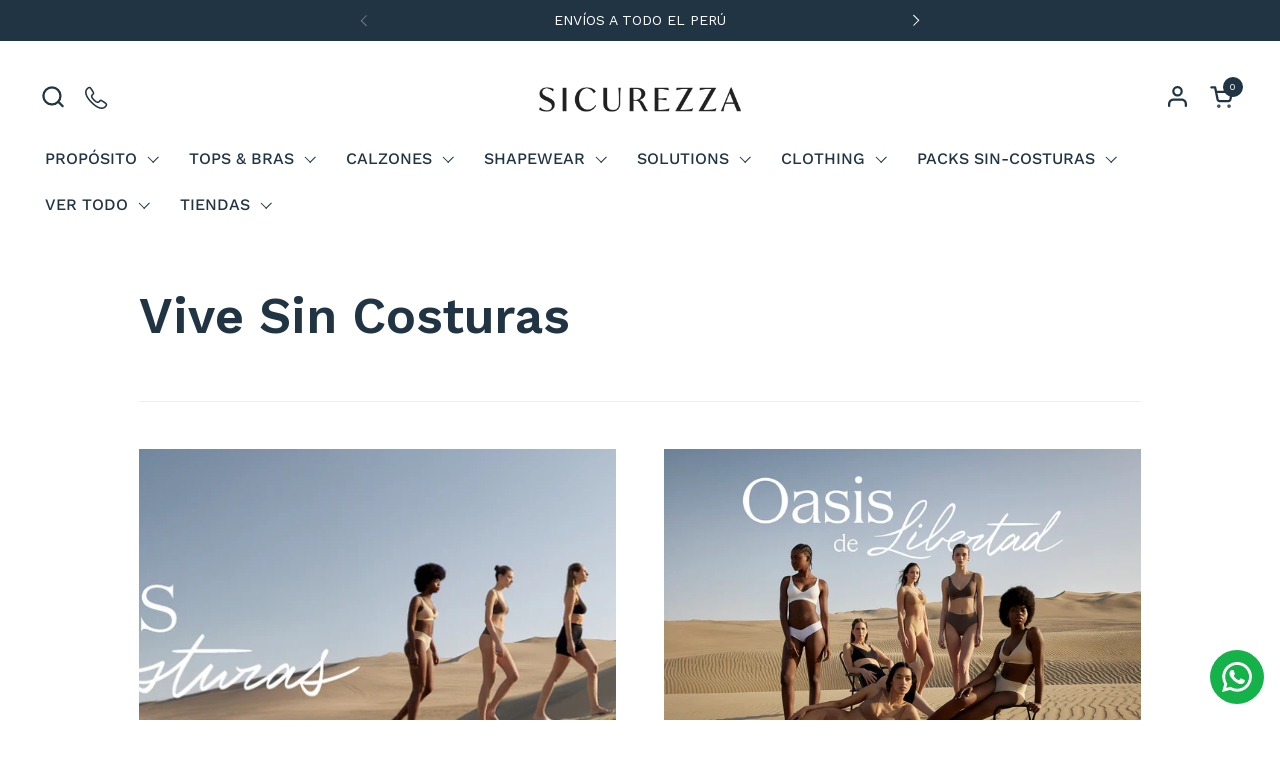

--- FILE ---
content_type: text/html; charset=utf-8
request_url: https://sicurezza.pe/blogs/vive-sin-costuras
body_size: 43008
content:
<!doctype html>
  <html id="html" class="no-js" lang="es" dir="ltr">
  <head>
  
    <meta charset="utf-8">
    <meta http-equiv="X-UA-Compatible" content="IE=edge,chrome=1">
    <meta name="viewport" content="width=device-width, initial-scale=1.0, height=device-height, minimum-scale=1.0"><link rel="shortcut icon" href="//sicurezza.pe/cdn/shop/files/Isotipo_Sicurezza.png?crop=center&height=48&v=1696519056&width=48" type="image/png" /><title>Vive Sin Costuras &ndash; Sicurezza</title>

<meta property="og:site_name" content="Sicurezza">
<meta property="og:url" content="https://sicurezza.pe/blogs/vive-sin-costuras">
<meta property="og:title" content="Vive Sin Costuras">
<meta property="og:type" content="website">
<meta property="og:description" content="Creamos ropa interior para mujer pensando en tu comodidad. Siéntete libre con nuestra ropa interior sin costuras. En Sicurezza, revolucionamos la lencería femenina con nuestros sostenes sin costuras, calzones sin costuras y prendas sin costuras. Encuentra nuestras 7 tiendas en Lima, Arequipa y Trujillo."><meta property="og:image" content="http://sicurezza.pe/cdn/shop/files/Banner_Home-Navidad-1_890b785b-bd6e-4c38-9780-5c8acb8ce1ff.png?v=1764872322">
  <meta property="og:image:secure_url" content="https://sicurezza.pe/cdn/shop/files/Banner_Home-Navidad-1_890b785b-bd6e-4c38-9780-5c8acb8ce1ff.png?v=1764872322">
  <meta property="og:image:width" content="1860">
  <meta property="og:image:height" content="837"><meta name="twitter:card" content="summary_large_image">
<meta name="twitter:title" content="Vive Sin Costuras">
<meta name="twitter:description" content="Creamos ropa interior para mujer pensando en tu comodidad. Siéntete libre con nuestra ropa interior sin costuras. En Sicurezza, revolucionamos la lencería femenina con nuestros sostenes sin costuras, calzones sin costuras y prendas sin costuras. Encuentra nuestras 7 tiendas en Lima, Arequipa y Trujillo."><script type="application/ld+json">
  [
    {
      "@context": "https://schema.org",
      "@type": "WebSite",
      "name": "Sicurezza",
      "url": "https:\/\/sicurezza.pe"
    },
    {
      "@context": "https://schema.org",
      "@type": "Organization",
      "name": "Sicurezza",
      "url": "https:\/\/sicurezza.pe"
    }
  ]
</script>

<script type="application/ld+json">
{
  "@context": "http://schema.org",
  "@type": "BreadcrumbList",
  "itemListElement": [
    {
      "@type": "ListItem",
      "position": 1,
      "name": "Página de inicio",
      "item": "https://sicurezza.pe"
    },{
        "@type": "ListItem",
        "position": 2,
        "name": "Vive Sin Costuras",
        "item": "https://sicurezza.pe/blogs/vive-sin-costuras"
      }]
}
</script><link rel="canonical" href="https://sicurezza.pe/blogs/vive-sin-costuras">
  
    <link rel="preconnect" href="https://cdn.shopify.com"><link rel="preconnect" href="https://fonts.shopifycdn.com" crossorigin>

<link rel="preload" href="//sicurezza.pe/cdn/fonts/work_sans/worksans_n6.75811c3bd5161ea6e3ceb2d48ca889388f9bd5fe.woff2" as="font" type="font/woff2" crossorigin><link rel="preload" href="//sicurezza.pe/cdn/fonts/work_sans/worksans_n4.b7973b3d07d0ace13de1b1bea9c45759cdbe12cf.woff2" as="font" type="font/woff2" crossorigin><link rel="preload" href="//sicurezza.pe/cdn/fonts/work_sans/worksans_n6.75811c3bd5161ea6e3ceb2d48ca889388f9bd5fe.woff2" as="font" type="font/woff2" crossorigin>

<style type="text/css">
@font-face {
  font-family: "Work Sans";
  font-weight: 600;
  font-style: normal;
  font-display: swap;
  src: url("//sicurezza.pe/cdn/fonts/work_sans/worksans_n6.75811c3bd5161ea6e3ceb2d48ca889388f9bd5fe.woff2") format("woff2"),
       url("//sicurezza.pe/cdn/fonts/work_sans/worksans_n6.defcf26f28f3fa3df4555714d3f2e0f1217d7772.woff") format("woff");
}
@font-face {
  font-family: "Work Sans";
  font-weight: 400;
  font-style: normal;
  font-display: swap;
  src: url("//sicurezza.pe/cdn/fonts/work_sans/worksans_n4.b7973b3d07d0ace13de1b1bea9c45759cdbe12cf.woff2") format("woff2"),
       url("//sicurezza.pe/cdn/fonts/work_sans/worksans_n4.cf5ceb1e6d373a9505e637c1aff0a71d0959556d.woff") format("woff");
}
@font-face {
  font-family: "Work Sans";
  font-weight: 500;
  font-style: normal;
  font-display: swap;
  src: url("//sicurezza.pe/cdn/fonts/work_sans/worksans_n5.42fc03d7028ac0f31a2ddf10d4a2904a7483a1c4.woff2") format("woff2"),
       url("//sicurezza.pe/cdn/fonts/work_sans/worksans_n5.1f79bf93aa21696aa0428c88e39fb9f946295341.woff") format("woff");
}
@font-face {
  font-family: "Work Sans";
  font-weight: 600;
  font-style: normal;
  font-display: swap;
  src: url("//sicurezza.pe/cdn/fonts/work_sans/worksans_n6.75811c3bd5161ea6e3ceb2d48ca889388f9bd5fe.woff2") format("woff2"),
       url("//sicurezza.pe/cdn/fonts/work_sans/worksans_n6.defcf26f28f3fa3df4555714d3f2e0f1217d7772.woff") format("woff");
}
@font-face {
  font-family: "Work Sans";
  font-weight: 600;
  font-style: normal;
  font-display: swap;
  src: url("//sicurezza.pe/cdn/fonts/work_sans/worksans_n6.75811c3bd5161ea6e3ceb2d48ca889388f9bd5fe.woff2") format("woff2"),
       url("//sicurezza.pe/cdn/fonts/work_sans/worksans_n6.defcf26f28f3fa3df4555714d3f2e0f1217d7772.woff") format("woff");
}
@font-face {
  font-family: "Work Sans";
  font-weight: 700;
  font-style: normal;
  font-display: swap;
  src: url("//sicurezza.pe/cdn/fonts/work_sans/worksans_n7.e2cf5bd8f2c7e9d30c030f9ea8eafc69f5a92f7b.woff2") format("woff2"),
       url("//sicurezza.pe/cdn/fonts/work_sans/worksans_n7.20f1c80359e7f7b4327b81543e1acb5c32cd03cd.woff") format("woff");
}



</style>
<style type="text/css">

  :root {

    /* Font variables */

    --font-stack-headings-primary: "Work Sans", sans-serif;
    --font-weight-headings-primary: 600;
    --font-style-headings-primary: normal;

    --font-stack-body-primary: "Work Sans", sans-serif;
    --font-weight-body-primary: 400;--font-weight-body-primary-bold: 600;--font-weight-body-primary-medium: 500;--font-style-body-primary: normal;

    --font-stack-body-secondary: "Work Sans", sans-serif;
    --font-weight-body-secondary: 600;--font-weight-body-secondary-bold: 700;--font-style-body-secondary: normal;

    --font-weight-menu: var(--font-weight-body-primary-medium);
    --font-weight-buttons: var(--font-weight-body-primary-medium);

    --base-headings-primary-size: 60;
    --base-headings-secondary-size: ;
    --base-headings-line: 1.2;
    --base-headings-spacing: 0.0em;

    --base-body-primary-size: 16;
    --base-body-secondary-size: 20;
    --base-body-line: 1.5;

    /* Color variables */

    --color-background-header: #ffffff;
    --color-text-header: #213444;
    --color-foreground-header: #fff;
    --color-borders-header: rgba(33, 52, 68, 0.15);

    --color-background-main: #ffffff;
    --color-secondary-background-main: rgba(33, 52, 68, 0.08);
    --color-third-background-main: rgba(33, 52, 68, 0.04);
    --color-fourth-background-main: rgba(33, 52, 68, 0.02);
    --color-opacity-background-main: rgba(255, 255, 255, 0);
    --color-text-main: #213444;
    --color-foreground-main: #fff;
    --color-secondary-text-main: rgba(33, 52, 68, 0.6);
    --color-borders-main: rgba(33, 52, 68, 0.1);
    --color-background-main-alternate: #dedbd6;

    --color-background-product-card: rgba(0,0,0,0);
    --color-background-cart-card: rgba(0,0,0,0);

    --color-background-footer: #ffffff;
    --color-text-footer: #213444;
    --color-borders-footer: rgba(33, 52, 68, 0.15);

    --color-borders-forms-primary: rgba(33, 52, 68, 0.3);
    --color-borders-forms-secondary: rgba(33, 52, 68, 0.6);

    /* Borders */

    --border-width-cards: px;
    --border-radius-cards: 0px;
    --border-width-buttons: 1px;
    --border-radius-buttons: 30px;
    --border-width-forms: 1px;
    --border-radius-forms: 6px;
    --border-radius-widgets: 10px;
    --border-radius-product-card: 0px;

    /* Layout */
    
    --theme-max-width: 1600px;
    --grid-gap-original-base: 60px;
    --container-vertical-space-base: 50px;
    --image-fit-padding: 0%;

  }

  .facets--horiz .facets__summary, #main select, .sidebar select {
    background-image: url('data:image/svg+xml;utf8,<svg fill="none" height="7" viewBox="0 0 12 7" width="12" xmlns="http://www.w3.org/2000/svg"><g fill="%23213444"><path d="m1.2334.554688 5.65685 5.656852-.7071.70711-5.656858-5.65686z"/><path d="m11.8252 1.26221-5.65686 5.65685-.70711-.70711 5.65687-5.65685z"/></g></svg>');
  }

  .star-rating__stars {
    background-image: url('data:image/svg+xml;utf8,<svg width="20" height="14" viewBox="0 0 14 13" fill="rgba%2833%2C+52%2C+68%2C+0.1%29" xmlns="http://www.w3.org/2000/svg"><path d="m7 0 1.572 4.837h5.085l-4.114 2.99 1.572 4.836L7 9.673l-4.114 2.99 1.571-4.837-4.114-2.99h5.085L7 0Z" stroke="rgba%2833%2C+52%2C+68%2C+0.1%29" stroke-width="0"/></svg>');
  }
  .star-rating__stars-active {
    background-image: url('data:image/svg+xml;utf8,<svg width="20" height="13" viewBox="0 0 14 13" fill="none" xmlns="http://www.w3.org/2000/svg"><path d="m7 0 1.572 4.837h5.085l-4.114 2.99 1.572 4.836L7 9.673l-4.114 2.99 1.571-4.837-4.114-2.99h5.085L7 0Z" fill="%23213444" stroke-width="0"/></svg>');
  }

  

</style>

<style id="root-height">
  :root {
    --window-height: 100vh;
  }
</style>
<link href="//sicurezza.pe/cdn/shop/t/45/assets/theme.css?v=118692163730422567571747243389" as="style" rel="preload"><link href="//sicurezza.pe/cdn/shop/t/45/assets/section-header.css?v=142367654442541283861747243389" as="style" rel="preload"><link href="//sicurezza.pe/cdn/shop/t/45/assets/component-product-item.css?v=150873467529609049411747243388" as="style" rel="preload"><link href="//sicurezza.pe/cdn/shop/t/45/assets/component-product-variants.css?v=52211187809783282171747243388" as="style" rel="preload"><link href="//sicurezza.pe/cdn/shop/t/45/assets/component-blog-item.css?v=52258410022336980651747243388" as="style" rel="preload"><link href="//sicurezza.pe/cdn/shop/t/45/assets/theme.css?v=118692163730422567571747243389" rel="stylesheet" type="text/css" media="all" />
  
    <script>window.performance && window.performance.mark && window.performance.mark('shopify.content_for_header.start');</script><meta name="google-site-verification" content="LgspTHdYa5dIkXCd3irUd2uiFn6_WUEwcDu_0IXZSSU">
<meta name="facebook-domain-verification" content="oocii02r9qr0dxf69qp7qdm06qam8d">
<meta name="google-site-verification" content="CTUyHkTzcpfhnNlH_FaGdtfqgNYiFFYlpgKBARpReBU">
<meta name="google-site-verification" content="wl9mcxUDnLsbXC4YCxng5cEWR7UJ6P2lbCRxN59npWA">
<meta name="google-site-verification" content="3FsLGw2-iXGPZxcA2VozOwVobayo9Y_AdQ81FMvIP3Q">
<meta id="shopify-digital-wallet" name="shopify-digital-wallet" content="/15060122/digital_wallets/dialog">
<link rel="alternate" type="application/atom+xml" title="Feed" href="/blogs/vive-sin-costuras.atom" />
<link rel="next" href="/blogs/vive-sin-costuras?page=2">
<script async="async" src="/checkouts/internal/preloads.js?locale=es-PE"></script>
<script id="shopify-features" type="application/json">{"accessToken":"c2e08c375fad5035aeea23169d042e78","betas":["rich-media-storefront-analytics"],"domain":"sicurezza.pe","predictiveSearch":true,"shopId":15060122,"locale":"es"}</script>
<script>var Shopify = Shopify || {};
Shopify.shop = "sicurezza-life.myshopify.com";
Shopify.locale = "es";
Shopify.currency = {"active":"PEN","rate":"1.0"};
Shopify.country = "PE";
Shopify.theme = {"name":"VERSIÓN A PUBLICAR","id":127126437970,"schema_name":"Combine","schema_version":"2.6.2","theme_store_id":1826,"role":"main"};
Shopify.theme.handle = "null";
Shopify.theme.style = {"id":null,"handle":null};
Shopify.cdnHost = "sicurezza.pe/cdn";
Shopify.routes = Shopify.routes || {};
Shopify.routes.root = "/";</script>
<script type="module">!function(o){(o.Shopify=o.Shopify||{}).modules=!0}(window);</script>
<script>!function(o){function n(){var o=[];function n(){o.push(Array.prototype.slice.apply(arguments))}return n.q=o,n}var t=o.Shopify=o.Shopify||{};t.loadFeatures=n(),t.autoloadFeatures=n()}(window);</script>
<script id="shop-js-analytics" type="application/json">{"pageType":"blog"}</script>
<script defer="defer" async type="module" src="//sicurezza.pe/cdn/shopifycloud/shop-js/modules/v2/client.init-shop-cart-sync_2Gr3Q33f.es.esm.js"></script>
<script defer="defer" async type="module" src="//sicurezza.pe/cdn/shopifycloud/shop-js/modules/v2/chunk.common_noJfOIa7.esm.js"></script>
<script defer="defer" async type="module" src="//sicurezza.pe/cdn/shopifycloud/shop-js/modules/v2/chunk.modal_Deo2FJQo.esm.js"></script>
<script type="module">
  await import("//sicurezza.pe/cdn/shopifycloud/shop-js/modules/v2/client.init-shop-cart-sync_2Gr3Q33f.es.esm.js");
await import("//sicurezza.pe/cdn/shopifycloud/shop-js/modules/v2/chunk.common_noJfOIa7.esm.js");
await import("//sicurezza.pe/cdn/shopifycloud/shop-js/modules/v2/chunk.modal_Deo2FJQo.esm.js");

  window.Shopify.SignInWithShop?.initShopCartSync?.({"fedCMEnabled":true,"windoidEnabled":true});

</script>
<script>(function() {
  var isLoaded = false;
  function asyncLoad() {
    if (isLoaded) return;
    isLoaded = true;
    var urls = ["https:\/\/configs.carthike.com\/carthike.js?shop=sicurezza-life.myshopify.com","https:\/\/cdn.nfcube.com\/instafeed-cc93f1382b723488868c0234019ef3a6.js?shop=sicurezza-life.myshopify.com"];
    for (var i = 0; i < urls.length; i++) {
      var s = document.createElement('script');
      s.type = 'text/javascript';
      s.async = true;
      s.src = urls[i];
      var x = document.getElementsByTagName('script')[0];
      x.parentNode.insertBefore(s, x);
    }
  };
  if(window.attachEvent) {
    window.attachEvent('onload', asyncLoad);
  } else {
    window.addEventListener('load', asyncLoad, false);
  }
})();</script>
<script id="__st">var __st={"a":15060122,"offset":-18000,"reqid":"9281c470-445d-4a5f-9e52-ae9d70b2c284-1769420279","pageurl":"sicurezza.pe\/blogs\/vive-sin-costuras","s":"blogs-77682376786","u":"16b95a3a9934","p":"blog","rtyp":"blog","rid":77682376786};</script>
<script>window.ShopifyPaypalV4VisibilityTracking = true;</script>
<script id="captcha-bootstrap">!function(){'use strict';const t='contact',e='account',n='new_comment',o=[[t,t],['blogs',n],['comments',n],[t,'customer']],c=[[e,'customer_login'],[e,'guest_login'],[e,'recover_customer_password'],[e,'create_customer']],r=t=>t.map((([t,e])=>`form[action*='/${t}']:not([data-nocaptcha='true']) input[name='form_type'][value='${e}']`)).join(','),a=t=>()=>t?[...document.querySelectorAll(t)].map((t=>t.form)):[];function s(){const t=[...o],e=r(t);return a(e)}const i='password',u='form_key',d=['recaptcha-v3-token','g-recaptcha-response','h-captcha-response',i],f=()=>{try{return window.sessionStorage}catch{return}},m='__shopify_v',_=t=>t.elements[u];function p(t,e,n=!1){try{const o=window.sessionStorage,c=JSON.parse(o.getItem(e)),{data:r}=function(t){const{data:e,action:n}=t;return t[m]||n?{data:e,action:n}:{data:t,action:n}}(c);for(const[e,n]of Object.entries(r))t.elements[e]&&(t.elements[e].value=n);n&&o.removeItem(e)}catch(o){console.error('form repopulation failed',{error:o})}}const l='form_type',E='cptcha';function T(t){t.dataset[E]=!0}const w=window,h=w.document,L='Shopify',v='ce_forms',y='captcha';let A=!1;((t,e)=>{const n=(g='f06e6c50-85a8-45c8-87d0-21a2b65856fe',I='https://cdn.shopify.com/shopifycloud/storefront-forms-hcaptcha/ce_storefront_forms_captcha_hcaptcha.v1.5.2.iife.js',D={infoText:'Protegido por hCaptcha',privacyText:'Privacidad',termsText:'Términos'},(t,e,n)=>{const o=w[L][v],c=o.bindForm;if(c)return c(t,g,e,D).then(n);var r;o.q.push([[t,g,e,D],n]),r=I,A||(h.body.append(Object.assign(h.createElement('script'),{id:'captcha-provider',async:!0,src:r})),A=!0)});var g,I,D;w[L]=w[L]||{},w[L][v]=w[L][v]||{},w[L][v].q=[],w[L][y]=w[L][y]||{},w[L][y].protect=function(t,e){n(t,void 0,e),T(t)},Object.freeze(w[L][y]),function(t,e,n,w,h,L){const[v,y,A,g]=function(t,e,n){const i=e?o:[],u=t?c:[],d=[...i,...u],f=r(d),m=r(i),_=r(d.filter((([t,e])=>n.includes(e))));return[a(f),a(m),a(_),s()]}(w,h,L),I=t=>{const e=t.target;return e instanceof HTMLFormElement?e:e&&e.form},D=t=>v().includes(t);t.addEventListener('submit',(t=>{const e=I(t);if(!e)return;const n=D(e)&&!e.dataset.hcaptchaBound&&!e.dataset.recaptchaBound,o=_(e),c=g().includes(e)&&(!o||!o.value);(n||c)&&t.preventDefault(),c&&!n&&(function(t){try{if(!f())return;!function(t){const e=f();if(!e)return;const n=_(t);if(!n)return;const o=n.value;o&&e.removeItem(o)}(t);const e=Array.from(Array(32),(()=>Math.random().toString(36)[2])).join('');!function(t,e){_(t)||t.append(Object.assign(document.createElement('input'),{type:'hidden',name:u})),t.elements[u].value=e}(t,e),function(t,e){const n=f();if(!n)return;const o=[...t.querySelectorAll(`input[type='${i}']`)].map((({name:t})=>t)),c=[...d,...o],r={};for(const[a,s]of new FormData(t).entries())c.includes(a)||(r[a]=s);n.setItem(e,JSON.stringify({[m]:1,action:t.action,data:r}))}(t,e)}catch(e){console.error('failed to persist form',e)}}(e),e.submit())}));const S=(t,e)=>{t&&!t.dataset[E]&&(n(t,e.some((e=>e===t))),T(t))};for(const o of['focusin','change'])t.addEventListener(o,(t=>{const e=I(t);D(e)&&S(e,y())}));const B=e.get('form_key'),M=e.get(l),P=B&&M;t.addEventListener('DOMContentLoaded',(()=>{const t=y();if(P)for(const e of t)e.elements[l].value===M&&p(e,B);[...new Set([...A(),...v().filter((t=>'true'===t.dataset.shopifyCaptcha))])].forEach((e=>S(e,t)))}))}(h,new URLSearchParams(w.location.search),n,t,e,['guest_login'])})(!0,!0)}();</script>
<script integrity="sha256-4kQ18oKyAcykRKYeNunJcIwy7WH5gtpwJnB7kiuLZ1E=" data-source-attribution="shopify.loadfeatures" defer="defer" src="//sicurezza.pe/cdn/shopifycloud/storefront/assets/storefront/load_feature-a0a9edcb.js" crossorigin="anonymous"></script>
<script data-source-attribution="shopify.dynamic_checkout.dynamic.init">var Shopify=Shopify||{};Shopify.PaymentButton=Shopify.PaymentButton||{isStorefrontPortableWallets:!0,init:function(){window.Shopify.PaymentButton.init=function(){};var t=document.createElement("script");t.src="https://sicurezza.pe/cdn/shopifycloud/portable-wallets/latest/portable-wallets.es.js",t.type="module",document.head.appendChild(t)}};
</script>
<script data-source-attribution="shopify.dynamic_checkout.buyer_consent">
  function portableWalletsHideBuyerConsent(e){var t=document.getElementById("shopify-buyer-consent"),n=document.getElementById("shopify-subscription-policy-button");t&&n&&(t.classList.add("hidden"),t.setAttribute("aria-hidden","true"),n.removeEventListener("click",e))}function portableWalletsShowBuyerConsent(e){var t=document.getElementById("shopify-buyer-consent"),n=document.getElementById("shopify-subscription-policy-button");t&&n&&(t.classList.remove("hidden"),t.removeAttribute("aria-hidden"),n.addEventListener("click",e))}window.Shopify?.PaymentButton&&(window.Shopify.PaymentButton.hideBuyerConsent=portableWalletsHideBuyerConsent,window.Shopify.PaymentButton.showBuyerConsent=portableWalletsShowBuyerConsent);
</script>
<script data-source-attribution="shopify.dynamic_checkout.cart.bootstrap">document.addEventListener("DOMContentLoaded",(function(){function t(){return document.querySelector("shopify-accelerated-checkout-cart, shopify-accelerated-checkout")}if(t())Shopify.PaymentButton.init();else{new MutationObserver((function(e,n){t()&&(Shopify.PaymentButton.init(),n.disconnect())})).observe(document.body,{childList:!0,subtree:!0})}}));
</script>
<script id='scb4127' type='text/javascript' async='' src='https://sicurezza.pe/cdn/shopifycloud/privacy-banner/storefront-banner.js'></script>
<script>window.performance && window.performance.mark && window.performance.mark('shopify.content_for_header.end');</script>
  
    <script>
  
      /* js helpers */
      const debounce = (fn, wait) => {
        let t;
        return (...args) => {
          clearTimeout(t);
          t = setTimeout(() => fn.apply(this, args), wait);
        };
      }
      window.KEYCODES = {
        TAB: 9,
        ESC: 27,
        DOWN: 40,
        RIGHT: 39,
        UP: 38,
        LEFT: 37,
        RETURN: 13
      };
  
      /* background image sizes */
      const rbi = [];
      const rbiSetSize = (img) => {
        if ( img.offsetWidth / img.dataset.ratio < img.offsetHeight ) {
          img.setAttribute('sizes', `${Math.ceil(img.offsetHeight * img.dataset.ratio)}px`);
        } else {
          img.setAttribute('sizes', `${Math.ceil(img.offsetWidth)}px`);
        }
      }
      window.addEventListener('resize', debounce(()=>{
        for ( let img of rbi ) {
          rbiSetSize(img);
        }
      }, 250));
  
      /* lazy looad images reveal effect */
      const imageReveal = new IntersectionObserver((entries, observer)=>{
        entries.forEach(entry=>{
          if ( entry.isIntersecting ) {
            setTimeout(()=>{
              entry.target.classList.remove('lazy-image--to-reveal');
            }, 500);
            entry.target.classList.add('lazy-image--revealed');
            observer.unobserve(entry.target);
          }
        });
      }, {rootMargin: '20px 0px 0px 0px'});

    </script><noscript>
      <link rel="stylesheet" href="//sicurezza.pe/cdn/shop/t/45/assets/theme-noscript.css?v=38102435459277827451747243389">
    </noscript>
  
  

<!-- BEGIN app block: shopify://apps/klaviyo-email-marketing-sms/blocks/klaviyo-onsite-embed/2632fe16-c075-4321-a88b-50b567f42507 -->












  <script async src="https://static.klaviyo.com/onsite/js/XgeEWa/klaviyo.js?company_id=XgeEWa"></script>
  <script>!function(){if(!window.klaviyo){window._klOnsite=window._klOnsite||[];try{window.klaviyo=new Proxy({},{get:function(n,i){return"push"===i?function(){var n;(n=window._klOnsite).push.apply(n,arguments)}:function(){for(var n=arguments.length,o=new Array(n),w=0;w<n;w++)o[w]=arguments[w];var t="function"==typeof o[o.length-1]?o.pop():void 0,e=new Promise((function(n){window._klOnsite.push([i].concat(o,[function(i){t&&t(i),n(i)}]))}));return e}}})}catch(n){window.klaviyo=window.klaviyo||[],window.klaviyo.push=function(){var n;(n=window._klOnsite).push.apply(n,arguments)}}}}();</script>

  




  <script>
    window.klaviyoReviewsProductDesignMode = false
  </script>







<!-- END app block --><!-- BEGIN app block: shopify://apps/pagefly-page-builder/blocks/app-embed/83e179f7-59a0-4589-8c66-c0dddf959200 -->

<!-- BEGIN app snippet: pagefly-cro-ab-testing-main -->







<script>
  ;(function () {
    const url = new URL(window.location)
    const viewParam = url.searchParams.get('view')
    if (viewParam && viewParam.includes('variant-pf-')) {
      url.searchParams.set('pf_v', viewParam)
      url.searchParams.delete('view')
      window.history.replaceState({}, '', url)
    }
  })()
</script>



<script type='module'>
  
  window.PAGEFLY_CRO = window.PAGEFLY_CRO || {}

  window.PAGEFLY_CRO['data_debug'] = {
    original_template_suffix: "",
    allow_ab_test: false,
    ab_test_start_time: 0,
    ab_test_end_time: 0,
    today_date_time: 1769420280000,
  }
  window.PAGEFLY_CRO['GA4'] = { enabled: false}
</script>

<!-- END app snippet -->








  <script src='https://cdn.shopify.com/extensions/019bf883-1122-7445-9dca-5d60e681c2c8/pagefly-page-builder-216/assets/pagefly-helper.js' defer='defer'></script>

  <script src='https://cdn.shopify.com/extensions/019bf883-1122-7445-9dca-5d60e681c2c8/pagefly-page-builder-216/assets/pagefly-general-helper.js' defer='defer'></script>

  <script src='https://cdn.shopify.com/extensions/019bf883-1122-7445-9dca-5d60e681c2c8/pagefly-page-builder-216/assets/pagefly-snap-slider.js' defer='defer'></script>

  <script src='https://cdn.shopify.com/extensions/019bf883-1122-7445-9dca-5d60e681c2c8/pagefly-page-builder-216/assets/pagefly-slideshow-v3.js' defer='defer'></script>

  <script src='https://cdn.shopify.com/extensions/019bf883-1122-7445-9dca-5d60e681c2c8/pagefly-page-builder-216/assets/pagefly-slideshow-v4.js' defer='defer'></script>

  <script src='https://cdn.shopify.com/extensions/019bf883-1122-7445-9dca-5d60e681c2c8/pagefly-page-builder-216/assets/pagefly-glider.js' defer='defer'></script>

  <script src='https://cdn.shopify.com/extensions/019bf883-1122-7445-9dca-5d60e681c2c8/pagefly-page-builder-216/assets/pagefly-slideshow-v1-v2.js' defer='defer'></script>

  <script src='https://cdn.shopify.com/extensions/019bf883-1122-7445-9dca-5d60e681c2c8/pagefly-page-builder-216/assets/pagefly-product-media.js' defer='defer'></script>

  <script src='https://cdn.shopify.com/extensions/019bf883-1122-7445-9dca-5d60e681c2c8/pagefly-page-builder-216/assets/pagefly-product.js' defer='defer'></script>


<script id='pagefly-helper-data' type='application/json'>
  {
    "page_optimization": {
      "assets_prefetching": false
    },
    "elements_asset_mapper": {
      "Accordion": "https://cdn.shopify.com/extensions/019bf883-1122-7445-9dca-5d60e681c2c8/pagefly-page-builder-216/assets/pagefly-accordion.js",
      "Accordion3": "https://cdn.shopify.com/extensions/019bf883-1122-7445-9dca-5d60e681c2c8/pagefly-page-builder-216/assets/pagefly-accordion3.js",
      "CountDown": "https://cdn.shopify.com/extensions/019bf883-1122-7445-9dca-5d60e681c2c8/pagefly-page-builder-216/assets/pagefly-countdown.js",
      "GMap1": "https://cdn.shopify.com/extensions/019bf883-1122-7445-9dca-5d60e681c2c8/pagefly-page-builder-216/assets/pagefly-gmap.js",
      "GMap2": "https://cdn.shopify.com/extensions/019bf883-1122-7445-9dca-5d60e681c2c8/pagefly-page-builder-216/assets/pagefly-gmap.js",
      "GMapBasicV2": "https://cdn.shopify.com/extensions/019bf883-1122-7445-9dca-5d60e681c2c8/pagefly-page-builder-216/assets/pagefly-gmap.js",
      "GMapAdvancedV2": "https://cdn.shopify.com/extensions/019bf883-1122-7445-9dca-5d60e681c2c8/pagefly-page-builder-216/assets/pagefly-gmap.js",
      "HTML.Video": "https://cdn.shopify.com/extensions/019bf883-1122-7445-9dca-5d60e681c2c8/pagefly-page-builder-216/assets/pagefly-htmlvideo.js",
      "HTML.Video2": "https://cdn.shopify.com/extensions/019bf883-1122-7445-9dca-5d60e681c2c8/pagefly-page-builder-216/assets/pagefly-htmlvideo2.js",
      "HTML.Video3": "https://cdn.shopify.com/extensions/019bf883-1122-7445-9dca-5d60e681c2c8/pagefly-page-builder-216/assets/pagefly-htmlvideo2.js",
      "BackgroundVideo": "https://cdn.shopify.com/extensions/019bf883-1122-7445-9dca-5d60e681c2c8/pagefly-page-builder-216/assets/pagefly-htmlvideo2.js",
      "Instagram": "https://cdn.shopify.com/extensions/019bf883-1122-7445-9dca-5d60e681c2c8/pagefly-page-builder-216/assets/pagefly-instagram.js",
      "Instagram2": "https://cdn.shopify.com/extensions/019bf883-1122-7445-9dca-5d60e681c2c8/pagefly-page-builder-216/assets/pagefly-instagram.js",
      "Insta3": "https://cdn.shopify.com/extensions/019bf883-1122-7445-9dca-5d60e681c2c8/pagefly-page-builder-216/assets/pagefly-instagram3.js",
      "Tabs": "https://cdn.shopify.com/extensions/019bf883-1122-7445-9dca-5d60e681c2c8/pagefly-page-builder-216/assets/pagefly-tab.js",
      "Tabs3": "https://cdn.shopify.com/extensions/019bf883-1122-7445-9dca-5d60e681c2c8/pagefly-page-builder-216/assets/pagefly-tab3.js",
      "ProductBox": "https://cdn.shopify.com/extensions/019bf883-1122-7445-9dca-5d60e681c2c8/pagefly-page-builder-216/assets/pagefly-cart.js",
      "FBPageBox2": "https://cdn.shopify.com/extensions/019bf883-1122-7445-9dca-5d60e681c2c8/pagefly-page-builder-216/assets/pagefly-facebook.js",
      "FBLikeButton2": "https://cdn.shopify.com/extensions/019bf883-1122-7445-9dca-5d60e681c2c8/pagefly-page-builder-216/assets/pagefly-facebook.js",
      "TwitterFeed2": "https://cdn.shopify.com/extensions/019bf883-1122-7445-9dca-5d60e681c2c8/pagefly-page-builder-216/assets/pagefly-twitter.js",
      "Paragraph4": "https://cdn.shopify.com/extensions/019bf883-1122-7445-9dca-5d60e681c2c8/pagefly-page-builder-216/assets/pagefly-paragraph4.js",

      "AliReviews": "https://cdn.shopify.com/extensions/019bf883-1122-7445-9dca-5d60e681c2c8/pagefly-page-builder-216/assets/pagefly-3rd-elements.js",
      "BackInStock": "https://cdn.shopify.com/extensions/019bf883-1122-7445-9dca-5d60e681c2c8/pagefly-page-builder-216/assets/pagefly-3rd-elements.js",
      "GloboBackInStock": "https://cdn.shopify.com/extensions/019bf883-1122-7445-9dca-5d60e681c2c8/pagefly-page-builder-216/assets/pagefly-3rd-elements.js",
      "GrowaveWishlist": "https://cdn.shopify.com/extensions/019bf883-1122-7445-9dca-5d60e681c2c8/pagefly-page-builder-216/assets/pagefly-3rd-elements.js",
      "InfiniteOptionsShopPad": "https://cdn.shopify.com/extensions/019bf883-1122-7445-9dca-5d60e681c2c8/pagefly-page-builder-216/assets/pagefly-3rd-elements.js",
      "InkybayProductPersonalizer": "https://cdn.shopify.com/extensions/019bf883-1122-7445-9dca-5d60e681c2c8/pagefly-page-builder-216/assets/pagefly-3rd-elements.js",
      "LimeSpot": "https://cdn.shopify.com/extensions/019bf883-1122-7445-9dca-5d60e681c2c8/pagefly-page-builder-216/assets/pagefly-3rd-elements.js",
      "Loox": "https://cdn.shopify.com/extensions/019bf883-1122-7445-9dca-5d60e681c2c8/pagefly-page-builder-216/assets/pagefly-3rd-elements.js",
      "Opinew": "https://cdn.shopify.com/extensions/019bf883-1122-7445-9dca-5d60e681c2c8/pagefly-page-builder-216/assets/pagefly-3rd-elements.js",
      "Powr": "https://cdn.shopify.com/extensions/019bf883-1122-7445-9dca-5d60e681c2c8/pagefly-page-builder-216/assets/pagefly-3rd-elements.js",
      "ProductReviews": "https://cdn.shopify.com/extensions/019bf883-1122-7445-9dca-5d60e681c2c8/pagefly-page-builder-216/assets/pagefly-3rd-elements.js",
      "PushOwl": "https://cdn.shopify.com/extensions/019bf883-1122-7445-9dca-5d60e681c2c8/pagefly-page-builder-216/assets/pagefly-3rd-elements.js",
      "ReCharge": "https://cdn.shopify.com/extensions/019bf883-1122-7445-9dca-5d60e681c2c8/pagefly-page-builder-216/assets/pagefly-3rd-elements.js",
      "Rivyo": "https://cdn.shopify.com/extensions/019bf883-1122-7445-9dca-5d60e681c2c8/pagefly-page-builder-216/assets/pagefly-3rd-elements.js",
      "TrackingMore": "https://cdn.shopify.com/extensions/019bf883-1122-7445-9dca-5d60e681c2c8/pagefly-page-builder-216/assets/pagefly-3rd-elements.js",
      "Vitals": "https://cdn.shopify.com/extensions/019bf883-1122-7445-9dca-5d60e681c2c8/pagefly-page-builder-216/assets/pagefly-3rd-elements.js",
      "Wiser": "https://cdn.shopify.com/extensions/019bf883-1122-7445-9dca-5d60e681c2c8/pagefly-page-builder-216/assets/pagefly-3rd-elements.js"
    },
    "custom_elements_mapper": {
      "pf-click-action-element": "https://cdn.shopify.com/extensions/019bf883-1122-7445-9dca-5d60e681c2c8/pagefly-page-builder-216/assets/pagefly-click-action-element.js",
      "pf-dialog-element": "https://cdn.shopify.com/extensions/019bf883-1122-7445-9dca-5d60e681c2c8/pagefly-page-builder-216/assets/pagefly-dialog-element.js"
    }
  }
</script>


<!-- END app block --><!-- BEGIN app block: shopify://apps/triplewhale/blocks/triple_pixel_snippet/483d496b-3f1a-4609-aea7-8eee3b6b7a2a --><link rel='preconnect dns-prefetch' href='https://api.config-security.com/' crossorigin />
<link rel='preconnect dns-prefetch' href='https://conf.config-security.com/' crossorigin />
<script>
/* >> TriplePixel :: start*/
window.TriplePixelData={TripleName:"sicurezza-life.myshopify.com",ver:"2.16",plat:"SHOPIFY",isHeadless:false,src:'SHOPIFY_EXT',product:{id:"",name:``,price:"",variant:""},search:"",collection:"",cart:"",template:"blog",curr:"PEN" || "PEN"},function(W,H,A,L,E,_,B,N){function O(U,T,P,H,R){void 0===R&&(R=!1),H=new XMLHttpRequest,P?(H.open("POST",U,!0),H.setRequestHeader("Content-Type","text/plain")):H.open("GET",U,!0),H.send(JSON.stringify(P||{})),H.onreadystatechange=function(){4===H.readyState&&200===H.status?(R=H.responseText,U.includes("/first")?eval(R):P||(N[B]=R)):(299<H.status||H.status<200)&&T&&!R&&(R=!0,O(U,T-1,P))}}if(N=window,!N[H+"sn"]){N[H+"sn"]=1,L=function(){return Date.now().toString(36)+"_"+Math.random().toString(36)};try{A.setItem(H,1+(0|A.getItem(H)||0)),(E=JSON.parse(A.getItem(H+"U")||"[]")).push({u:location.href,r:document.referrer,t:Date.now(),id:L()}),A.setItem(H+"U",JSON.stringify(E))}catch(e){}var i,m,p;A.getItem('"!nC`')||(_=A,A=N,A[H]||(E=A[H]=function(t,e,i){return void 0===i&&(i=[]),"State"==t?E.s:(W=L(),(E._q=E._q||[]).push([W,t,e].concat(i)),W)},E.s="Installed",E._q=[],E.ch=W,B="configSecurityConfModel",N[B]=1,O("https://conf.config-security.com/model",5),i=L(),m=A[atob("c2NyZWVu")],_.setItem("di_pmt_wt",i),p={id:i,action:"profile",avatar:_.getItem("auth-security_rand_salt_"),time:m[atob("d2lkdGg=")]+":"+m[atob("aGVpZ2h0")],host:A.TriplePixelData.TripleName,plat:A.TriplePixelData.plat,url:window.location.href.slice(0,500),ref:document.referrer,ver:A.TriplePixelData.ver},O("https://api.config-security.com/event",5,p),O("https://api.config-security.com/first?host=".concat(p.host,"&plat=").concat(p.plat),5)))}}("","TriplePixel",localStorage);
/* << TriplePixel :: end*/
</script>



<!-- END app block --><!-- BEGIN app block: shopify://apps/okendo/blocks/theme-settings/bb689e69-ea70-4661-8fb7-ad24a2e23c29 --><!-- BEGIN app snippet: header-metafields -->




    <script id="okeReferralSettings" type="application/json">{"subscriberId":"080cf508-652d-482b-9ed6-17d6bf8fe352","matchCustomerLocale":false,"localeAndVariant":{"code":"es"},"referralSettings":{"referralsDisabled":false,"rewardSet":{"sender":{"type":"coupon","description":"Disfruta 10% OFF en tu siguiente pedido","value":10,"valueType":"percentage"},"recipient":{"type":"coupon","description":"Disfruta 10% OFF en tu siguiente pedido","value":10,"valueType":"percentage"}},"terms":{"enabled":false},"textContentSet":{"recipient":{"thankYouTitleText":"Este es tu cupón de descuento","titleText":"Necesitamos tu correo electrónico para enviarte tu cupón de descuento."},"sender":{"thankYouTitleText":"Gracias por inspirar a más a mujeres a vivir Sin Costuras.","titleText":"Inspira a otras mujeres a vivir #SinCosturas","bodyText":"Refiriéndonos a otras mujeres que conozcas podrás disfrutar de 10% OFF en tus compras por cada mujer que invites."}},"showMarketingOptIn":false,"socialShare":{"options":{"sms":false,"twitter":false,"whatsApp":true,"facebookMessenger":false,"facebook":true},"defaultText":"Empieza a vivir Sin Costuras. Usa este cupón para un descuento especial.","displayType":"brand"},"style":{"button":{"hoverBackgroundColor":"#DF8460","backgroundColor":"#DF8460","hoverTextColor":"#FFFFFF","textColor":"#FFFFFF"},"hideOkendoBranding":true,"headerImage":{"width":200,"url":"https://dov7r31oq5dkj.cloudfront.net/080cf508-652d-482b-9ed6-17d6bf8fe352/780c98eb-4a7e-4bd8-8e8f-5537a100f9b7","headerStyle":"logo","height":76},"bubble":{"textColor":"#153C53","backgroundColor":"#F7F7F8"},"text":{"primaryColor":"#153C53","fontFamily":"biancosans","secondaryColor":"#153C53"},"removeBorderRadius":false,"textField":{"border":{"color":"#CCCCCC","focusColor":"#153C53","focusShadowColor":"#153C53"}}}}}</script><script type="text/javascript" defer="" src="https://d3hw6dc1ow8pp2.cloudfront.net/referrals/js/referrals-api.js"></script>







    <style data-oke-reviews-version="0.83.9" type="text/css" data-href="https://d3hw6dc1ow8pp2.cloudfront.net/reviews-widget-plus/css/okendo-reviews-styles.9d163ae1.css"></style><style data-oke-reviews-version="0.83.9" type="text/css" data-href="https://d3hw6dc1ow8pp2.cloudfront.net/reviews-widget-plus/css/modules/okendo-star-rating.4cb378a8.css"></style><style data-oke-reviews-version="0.83.9" type="text/css" data-href="https://d3hw6dc1ow8pp2.cloudfront.net/reviews-widget-plus/css/modules/okendo-reviews-keywords.0942444f.css"></style><style data-oke-reviews-version="0.83.9" type="text/css" data-href="https://d3hw6dc1ow8pp2.cloudfront.net/reviews-widget-plus/css/modules/okendo-reviews-summary.a0c9d7d6.css"></style><style type="text/css">.okeReviews[data-oke-container],div.okeReviews{font-size:14px;font-size:var(--oke-text-regular);font-weight:400;font-family:var(--oke-text-fontFamily);line-height:1.6}.okeReviews[data-oke-container] *,.okeReviews[data-oke-container] :after,.okeReviews[data-oke-container] :before,div.okeReviews *,div.okeReviews :after,div.okeReviews :before{box-sizing:border-box}.okeReviews[data-oke-container] h1,.okeReviews[data-oke-container] h2,.okeReviews[data-oke-container] h3,.okeReviews[data-oke-container] h4,.okeReviews[data-oke-container] h5,.okeReviews[data-oke-container] h6,div.okeReviews h1,div.okeReviews h2,div.okeReviews h3,div.okeReviews h4,div.okeReviews h5,div.okeReviews h6{font-size:1em;font-weight:400;line-height:1.4;margin:0}.okeReviews[data-oke-container] ul,div.okeReviews ul{padding:0;margin:0}.okeReviews[data-oke-container] li,div.okeReviews li{list-style-type:none;padding:0}.okeReviews[data-oke-container] p,div.okeReviews p{line-height:1.8;margin:0 0 4px}.okeReviews[data-oke-container] p:last-child,div.okeReviews p:last-child{margin-bottom:0}.okeReviews[data-oke-container] a,div.okeReviews a{text-decoration:none;color:inherit}.okeReviews[data-oke-container] button,div.okeReviews button{border-radius:0;border:0;box-shadow:none;margin:0;width:auto;min-width:auto;padding:0;background-color:transparent;min-height:auto}.okeReviews[data-oke-container] button,.okeReviews[data-oke-container] input,.okeReviews[data-oke-container] select,.okeReviews[data-oke-container] textarea,div.okeReviews button,div.okeReviews input,div.okeReviews select,div.okeReviews textarea{font-family:inherit;font-size:1em}.okeReviews[data-oke-container] label,.okeReviews[data-oke-container] select,div.okeReviews label,div.okeReviews select{display:inline}.okeReviews[data-oke-container] select,div.okeReviews select{width:auto}.okeReviews[data-oke-container] article,.okeReviews[data-oke-container] aside,div.okeReviews article,div.okeReviews aside{margin:0}.okeReviews[data-oke-container] table,div.okeReviews table{background:transparent;border:0;border-collapse:collapse;border-spacing:0;font-family:inherit;font-size:1em;table-layout:auto}.okeReviews[data-oke-container] table td,.okeReviews[data-oke-container] table th,.okeReviews[data-oke-container] table tr,div.okeReviews table td,div.okeReviews table th,div.okeReviews table tr{border:0;font-family:inherit;font-size:1em}.okeReviews[data-oke-container] table td,.okeReviews[data-oke-container] table th,div.okeReviews table td,div.okeReviews table th{background:transparent;font-weight:400;letter-spacing:normal;padding:0;text-align:left;text-transform:none;vertical-align:middle}.okeReviews[data-oke-container] table tr:hover td,.okeReviews[data-oke-container] table tr:hover th,div.okeReviews table tr:hover td,div.okeReviews table tr:hover th{background:transparent}.okeReviews[data-oke-container] fieldset,div.okeReviews fieldset{border:0;padding:0;margin:0;min-width:0}.okeReviews[data-oke-container] img,.okeReviews[data-oke-container] svg,div.okeReviews img,div.okeReviews svg{max-width:none}.okeReviews[data-oke-container] div:empty,div.okeReviews div:empty{display:block}.okeReviews[data-oke-container] .oke-icon:before,div.okeReviews .oke-icon:before{font-family:oke-widget-icons!important;font-style:normal;font-weight:400;font-variant:normal;text-transform:none;line-height:1;-webkit-font-smoothing:antialiased;-moz-osx-font-smoothing:grayscale;color:inherit}.okeReviews[data-oke-container] .oke-icon--select-arrow:before,div.okeReviews .oke-icon--select-arrow:before{content:""}.okeReviews[data-oke-container] .oke-icon--loading:before,div.okeReviews .oke-icon--loading:before{content:""}.okeReviews[data-oke-container] .oke-icon--pencil:before,div.okeReviews .oke-icon--pencil:before{content:""}.okeReviews[data-oke-container] .oke-icon--filter:before,div.okeReviews .oke-icon--filter:before{content:""}.okeReviews[data-oke-container] .oke-icon--play:before,div.okeReviews .oke-icon--play:before{content:""}.okeReviews[data-oke-container] .oke-icon--tick-circle:before,div.okeReviews .oke-icon--tick-circle:before{content:""}.okeReviews[data-oke-container] .oke-icon--chevron-left:before,div.okeReviews .oke-icon--chevron-left:before{content:""}.okeReviews[data-oke-container] .oke-icon--chevron-right:before,div.okeReviews .oke-icon--chevron-right:before{content:""}.okeReviews[data-oke-container] .oke-icon--thumbs-down:before,div.okeReviews .oke-icon--thumbs-down:before{content:""}.okeReviews[data-oke-container] .oke-icon--thumbs-up:before,div.okeReviews .oke-icon--thumbs-up:before{content:""}.okeReviews[data-oke-container] .oke-icon--close:before,div.okeReviews .oke-icon--close:before{content:""}.okeReviews[data-oke-container] .oke-icon--chevron-up:before,div.okeReviews .oke-icon--chevron-up:before{content:""}.okeReviews[data-oke-container] .oke-icon--chevron-down:before,div.okeReviews .oke-icon--chevron-down:before{content:""}.okeReviews[data-oke-container] .oke-icon--star:before,div.okeReviews .oke-icon--star:before{content:""}.okeReviews[data-oke-container] .oke-icon--magnifying-glass:before,div.okeReviews .oke-icon--magnifying-glass:before{content:""}@font-face{font-family:oke-widget-icons;src:url(https://d3hw6dc1ow8pp2.cloudfront.net/reviews-widget-plus/fonts/oke-widget-icons.ttf) format("truetype"),url(https://d3hw6dc1ow8pp2.cloudfront.net/reviews-widget-plus/fonts/oke-widget-icons.woff) format("woff"),url(https://d3hw6dc1ow8pp2.cloudfront.net/reviews-widget-plus/img/oke-widget-icons.bc0d6b0a.svg) format("svg");font-weight:400;font-style:normal;font-display:block}.okeReviews[data-oke-container] .oke-button,div.okeReviews .oke-button{display:inline-block;border-style:solid;border-color:var(--oke-button-borderColor);border-width:var(--oke-button-borderWidth);background-color:var(--oke-button-backgroundColor);line-height:1;padding:12px 24px;margin:0;border-radius:var(--oke-button-borderRadius);color:var(--oke-button-textColor);text-align:center;position:relative;font-weight:var(--oke-button-fontWeight);font-size:var(--oke-button-fontSize);font-family:var(--oke-button-fontFamily);outline:0}.okeReviews[data-oke-container] .oke-button-text,.okeReviews[data-oke-container] .oke-button .oke-icon,div.okeReviews .oke-button-text,div.okeReviews .oke-button .oke-icon{line-height:1}.okeReviews[data-oke-container] .oke-button.oke-is-loading,div.okeReviews .oke-button.oke-is-loading{position:relative}.okeReviews[data-oke-container] .oke-button.oke-is-loading:before,div.okeReviews .oke-button.oke-is-loading:before{font-family:oke-widget-icons!important;font-style:normal;font-weight:400;font-variant:normal;text-transform:none;line-height:1;-webkit-font-smoothing:antialiased;-moz-osx-font-smoothing:grayscale;content:"";color:undefined;font-size:12px;display:inline-block;animation:oke-spin 1s linear infinite;position:absolute;width:12px;height:12px;top:0;left:0;bottom:0;right:0;margin:auto}.okeReviews[data-oke-container] .oke-button.oke-is-loading>*,div.okeReviews .oke-button.oke-is-loading>*{opacity:0}.okeReviews[data-oke-container] .oke-button.oke-is-active,div.okeReviews .oke-button.oke-is-active{background-color:var(--oke-button-backgroundColorActive);color:var(--oke-button-textColorActive);border-color:var(--oke-button-borderColorActive)}.okeReviews[data-oke-container] .oke-button:not(.oke-is-loading),div.okeReviews .oke-button:not(.oke-is-loading){cursor:pointer}.okeReviews[data-oke-container] .oke-button:not(.oke-is-loading):not(.oke-is-active):hover,div.okeReviews .oke-button:not(.oke-is-loading):not(.oke-is-active):hover{background-color:var(--oke-button-backgroundColorHover);color:var(--oke-button-textColorHover);border-color:var(--oke-button-borderColorHover);box-shadow:0 0 0 2px var(--oke-button-backgroundColorHover)}.okeReviews[data-oke-container] .oke-button:not(.oke-is-loading):not(.oke-is-active):active,.okeReviews[data-oke-container] .oke-button:not(.oke-is-loading):not(.oke-is-active):hover:active,div.okeReviews .oke-button:not(.oke-is-loading):not(.oke-is-active):active,div.okeReviews .oke-button:not(.oke-is-loading):not(.oke-is-active):hover:active{background-color:var(--oke-button-backgroundColorActive);color:var(--oke-button-textColorActive);border-color:var(--oke-button-borderColorActive)}.okeReviews[data-oke-container] .oke-title,div.okeReviews .oke-title{font-weight:var(--oke-title-fontWeight);font-size:var(--oke-title-fontSize);font-family:var(--oke-title-fontFamily)}.okeReviews[data-oke-container] .oke-bodyText,div.okeReviews .oke-bodyText{font-weight:var(--oke-bodyText-fontWeight);font-size:var(--oke-bodyText-fontSize);font-family:var(--oke-bodyText-fontFamily)}.okeReviews[data-oke-container] .oke-linkButton,div.okeReviews .oke-linkButton{cursor:pointer;font-weight:700;pointer-events:auto;text-decoration:underline}.okeReviews[data-oke-container] .oke-linkButton:hover,div.okeReviews .oke-linkButton:hover{text-decoration:none}.okeReviews[data-oke-container] .oke-readMore,div.okeReviews .oke-readMore{cursor:pointer;color:inherit;text-decoration:underline}.okeReviews[data-oke-container] .oke-select,div.okeReviews .oke-select{cursor:pointer;background-repeat:no-repeat;background-position-x:100%;background-position-y:50%;border:none;padding:0 24px 0 12px;-moz-appearance:none;appearance:none;color:inherit;-webkit-appearance:none;background-color:transparent;background-image:url("data:image/svg+xml;charset=utf-8,%3Csvg fill='currentColor' xmlns='http://www.w3.org/2000/svg' viewBox='0 0 24 24'%3E%3Cpath d='M7 10l5 5 5-5z'/%3E%3Cpath d='M0 0h24v24H0z' fill='none'/%3E%3C/svg%3E");outline-offset:4px}.okeReviews[data-oke-container] .oke-select:disabled,div.okeReviews .oke-select:disabled{background-color:transparent;background-image:url("data:image/svg+xml;charset=utf-8,%3Csvg fill='%239a9db1' xmlns='http://www.w3.org/2000/svg' viewBox='0 0 24 24'%3E%3Cpath d='M7 10l5 5 5-5z'/%3E%3Cpath d='M0 0h24v24H0z' fill='none'/%3E%3C/svg%3E")}.okeReviews[data-oke-container] .oke-loader,div.okeReviews .oke-loader{position:relative}.okeReviews[data-oke-container] .oke-loader:before,div.okeReviews .oke-loader:before{font-family:oke-widget-icons!important;font-style:normal;font-weight:400;font-variant:normal;text-transform:none;line-height:1;-webkit-font-smoothing:antialiased;-moz-osx-font-smoothing:grayscale;content:"";color:var(--oke-text-secondaryColor);font-size:12px;display:inline-block;animation:oke-spin 1s linear infinite;position:absolute;width:12px;height:12px;top:0;left:0;bottom:0;right:0;margin:auto}.okeReviews[data-oke-container] .oke-a11yText,div.okeReviews .oke-a11yText{border:0;clip:rect(0 0 0 0);height:1px;margin:-1px;overflow:hidden;padding:0;position:absolute;width:1px}.okeReviews[data-oke-container] .oke-hidden,div.okeReviews .oke-hidden{display:none}.okeReviews[data-oke-container] .oke-modal,div.okeReviews .oke-modal{bottom:0;left:0;overflow:auto;position:fixed;right:0;top:0;z-index:2147483647;max-height:100%;background-color:rgba(0,0,0,.5);padding:40px 0 32px}@media only screen and (min-width:1024px){.okeReviews[data-oke-container] .oke-modal,div.okeReviews .oke-modal{display:flex;align-items:center;padding:48px 0}}.okeReviews[data-oke-container] .oke-modal ::-moz-selection,div.okeReviews .oke-modal ::-moz-selection{background-color:rgba(39,45,69,.2)}.okeReviews[data-oke-container] .oke-modal ::selection,div.okeReviews .oke-modal ::selection{background-color:rgba(39,45,69,.2)}.okeReviews[data-oke-container] .oke-modal,.okeReviews[data-oke-container] .oke-modal p,div.okeReviews .oke-modal,div.okeReviews .oke-modal p{color:#272d45}.okeReviews[data-oke-container] .oke-modal-content,div.okeReviews .oke-modal-content{background-color:#fff;margin:auto;position:relative;will-change:transform,opacity;width:calc(100% - 64px)}@media only screen and (min-width:1024px){.okeReviews[data-oke-container] .oke-modal-content,div.okeReviews .oke-modal-content{max-width:1000px}}.okeReviews[data-oke-container] .oke-modal-close,div.okeReviews .oke-modal-close{cursor:pointer;position:absolute;width:32px;height:32px;top:-32px;padding:4px;right:-4px;line-height:1}.okeReviews[data-oke-container] .oke-modal-close:before,div.okeReviews .oke-modal-close:before{font-family:oke-widget-icons!important;font-style:normal;font-weight:400;font-variant:normal;text-transform:none;line-height:1;-webkit-font-smoothing:antialiased;-moz-osx-font-smoothing:grayscale;content:"";color:#fff;font-size:24px;display:inline-block;width:24px;height:24px}.okeReviews[data-oke-container] .oke-modal-overlay,div.okeReviews .oke-modal-overlay{background-color:rgba(43,46,56,.9)}@media only screen and (min-width:1024px){.okeReviews[data-oke-container] .oke-modal--large .oke-modal-content,div.okeReviews .oke-modal--large .oke-modal-content{max-width:1200px}}.okeReviews[data-oke-container] .oke-modal .oke-helpful,.okeReviews[data-oke-container] .oke-modal .oke-helpful-vote-button,.okeReviews[data-oke-container] .oke-modal .oke-reviewContent-date,div.okeReviews .oke-modal .oke-helpful,div.okeReviews .oke-modal .oke-helpful-vote-button,div.okeReviews .oke-modal .oke-reviewContent-date{color:#676986}.oke-modal .okeReviews[data-oke-container].oke-w,.oke-modal div.okeReviews.oke-w{color:#272d45}.okeReviews[data-oke-container] .oke-tag,div.okeReviews .oke-tag{align-items:center;color:#272d45;display:flex;font-size:var(--oke-text-small);font-weight:600;text-align:left;position:relative;z-index:2;background-color:#f4f4f6;padding:4px 6px;border:none;border-radius:4px;gap:6px;line-height:1}.okeReviews[data-oke-container] .oke-tag svg,div.okeReviews .oke-tag svg{fill:currentColor;height:1rem}.okeReviews[data-oke-container] .hooper,div.okeReviews .hooper{height:auto}.okeReviews--left{text-align:left}.okeReviews--right{text-align:right}.okeReviews--center{text-align:center}.okeReviews :not([tabindex="-1"]):focus-visible{outline:5px auto highlight;outline:5px auto -webkit-focus-ring-color}.is-oke-modalOpen{overflow:hidden!important}img.oke-is-error{background-color:var(--oke-shadingColor);background-size:cover;background-position:50% 50%;box-shadow:inset 0 0 0 1px var(--oke-border-color)}@keyframes oke-spin{0%{transform:rotate(0deg)}to{transform:rotate(1turn)}}@keyframes oke-fade-in{0%{opacity:0}to{opacity:1}}
.oke-stars{line-height:1;position:relative;display:inline-block}.oke-stars-background svg{overflow:visible}.oke-stars-foreground{overflow:hidden;position:absolute;top:0;left:0}.oke-sr{display:inline-block;padding-top:var(--oke-starRating-spaceAbove);padding-bottom:var(--oke-starRating-spaceBelow)}.oke-sr .oke-is-clickable{cursor:pointer}.oke-sr--hidden{display:none}.oke-sr-count,.oke-sr-rating,.oke-sr-stars{display:inline-block;vertical-align:middle}.oke-sr-stars{line-height:1;margin-right:8px}.oke-sr-rating{display:none}.oke-sr-count--brackets:before{content:"("}.oke-sr-count--brackets:after{content:")"}
.oke-rk{display:block}.okeReviews[data-oke-container] .oke-reviewsKeywords-heading,div.okeReviews .oke-reviewsKeywords-heading{font-weight:700;margin-bottom:8px}.okeReviews[data-oke-container] .oke-reviewsKeywords-heading-skeleton,div.okeReviews .oke-reviewsKeywords-heading-skeleton{height:calc(var(--oke-button-fontSize) + 4px);width:150px}.okeReviews[data-oke-container] .oke-reviewsKeywords-list,div.okeReviews .oke-reviewsKeywords-list{display:inline-flex;align-items:center;flex-wrap:wrap;gap:4px}.okeReviews[data-oke-container] .oke-reviewsKeywords-list-category,div.okeReviews .oke-reviewsKeywords-list-category{background-color:var(--oke-filter-backgroundColor);color:var(--oke-filter-textColor);border:1px solid var(--oke-filter-borderColor);border-radius:var(--oke-filter-borderRadius);padding:6px 16px;transition:background-color .1s ease-out,border-color .1s ease-out;white-space:nowrap}.okeReviews[data-oke-container] .oke-reviewsKeywords-list-category.oke-is-clickable,div.okeReviews .oke-reviewsKeywords-list-category.oke-is-clickable{cursor:pointer}.okeReviews[data-oke-container] .oke-reviewsKeywords-list-category.oke-is-active,div.okeReviews .oke-reviewsKeywords-list-category.oke-is-active{background-color:var(--oke-filter-backgroundColorActive);color:var(--oke-filter-textColorActive);border-color:var(--oke-filter-borderColorActive)}.okeReviews[data-oke-container] .oke-reviewsKeywords .oke-translateButton,div.okeReviews .oke-reviewsKeywords .oke-translateButton{margin-top:12px}
.oke-rs{display:block}.oke-rs .oke-reviewsSummary.oke-is-preRender .oke-reviewsSummary-summary{-webkit-mask:linear-gradient(180deg,#000 0,#000 40%,transparent 95%,transparent 0) 100% 50%/100% 100% repeat-x;mask:linear-gradient(180deg,#000 0,#000 40%,transparent 95%,transparent 0) 100% 50%/100% 100% repeat-x;max-height:150px}.okeReviews[data-oke-container] .oke-reviewsSummary .oke-tooltip,div.okeReviews .oke-reviewsSummary .oke-tooltip{display:inline-block;font-weight:400}.okeReviews[data-oke-container] .oke-reviewsSummary .oke-tooltip-trigger,div.okeReviews .oke-reviewsSummary .oke-tooltip-trigger{height:15px;width:15px;overflow:hidden;transform:translateY(-10%)}.okeReviews[data-oke-container] .oke-reviewsSummary-heading,div.okeReviews .oke-reviewsSummary-heading{align-items:center;-moz-column-gap:4px;column-gap:4px;display:inline-flex;font-weight:700;margin-bottom:8px}.okeReviews[data-oke-container] .oke-reviewsSummary-heading-skeleton,div.okeReviews .oke-reviewsSummary-heading-skeleton{height:calc(var(--oke-button-fontSize) + 4px);width:150px}.okeReviews[data-oke-container] .oke-reviewsSummary-icon,div.okeReviews .oke-reviewsSummary-icon{fill:currentColor;font-size:14px}.okeReviews[data-oke-container] .oke-reviewsSummary-icon svg,div.okeReviews .oke-reviewsSummary-icon svg{vertical-align:baseline}.okeReviews[data-oke-container] .oke-reviewsSummary-summary.oke-is-truncated,div.okeReviews .oke-reviewsSummary-summary.oke-is-truncated{display:-webkit-box;-webkit-box-orient:vertical;overflow:hidden;text-overflow:ellipsis}</style>

    <script type="application/json" id="oke-reviews-settings">{"subscriberId":"080cf508-652d-482b-9ed6-17d6bf8fe352","analyticsSettings":{"isWidgetOnScreenTrackingEnabled":true,"provider":"gtag"},"locale":"es","localeAndVariant":{"code":"es"},"matchCustomerLocale":false,"widgetSettings":{"global":{"dateSettings":{"format":{"type":"relative"}},"hideOkendoBranding":true,"reviewTranslationsMode":"off","showIncentiveIndicator":false,"searchEnginePaginationEnabled":false,"stars":{"backgroundColor":"#E5E5E5","foregroundColor":"#000000","interspace":2,"shape":{"type":"default"},"showBorder":false},"font":{"fontType":"inherit-from-page"}},"homepageCarousel":{"slidesPerPage":{"large":3,"medium":2},"totalSlides":12,"scrollBehaviour":"slide","style":{"showDates":true,"border":{"color":"#E5E5EB","width":{"value":1,"unit":"px"}},"bodyFont":{"hasCustomFontSettings":false},"headingFont":{"hasCustomFontSettings":false},"arrows":{"color":"#676986","size":{"value":24,"unit":"px"},"enabled":true},"avatar":{"backgroundColor":"#E5E5EB","placeholderTextColor":"#2C3E50","size":{"value":48,"unit":"px"},"enabled":true},"media":{"size":{"value":80,"unit":"px"},"imageGap":{"value":4,"unit":"px"},"enabled":true},"stars":{"height":{"value":18,"unit":"px"}},"productImageSize":{"value":48,"unit":"px"},"layout":{"name":"featured","reviewDetailsPosition":"below","showProductName":false,"showAttributeBars":false,"showProductDetails":"only-when-grouped"},"highlightColor":"#153C53","spaceAbove":{"value":20,"unit":"px"},"text":{"primaryColor":"#2C3E50","fontSizeRegular":{"value":14,"unit":"px"},"fontSizeSmall":{"value":12,"unit":"px"},"secondaryColor":"#676986"},"spaceBelow":{"value":20,"unit":"px"}},"defaultSort":"rating desc","autoPlay":true,"truncation":{"bodyMaxLines":4,"truncateAll":false,"enabled":true}},"mediaCarousel":{"minimumImages":1,"linkText":"Read More","autoPlay":false,"slideSize":"medium","arrowPosition":"outside"},"mediaGrid":{"gridStyleDesktop":{"layout":"default-desktop"},"gridStyleMobile":{"layout":"default-mobile"},"showMoreArrow":{"arrowColor":"#676986","enabled":true,"backgroundColor":"#f4f4f6"},"linkText":"Read More","infiniteScroll":false,"gapSize":{"value":10,"unit":"px"}},"questions":{"initialPageSize":6,"loadMorePageSize":6},"reviewsBadge":{"layout":"large","colorScheme":"dark"},"reviewsTab":{"enabled":false},"reviewsWidget":{"tabs":{"reviews":true,"questions":false},"header":{"columnDistribution":"center","verticalAlignment":"center","blocks":[{"columnWidth":"one-third","modules":[{"name":"rating-average","layout":"two-line"}],"textAlignment":"left"},{"columnWidth":"one-third","modules":[{"name":"rating-breakdown","backgroundColor":"#F4F4F6","shadingColor":"#153C53","stretchMode":"stretch"}],"textAlignment":"left"},{"columnWidth":"one-third","modules":[{"name":"attributes","layout":"stacked","stretchMode":"stretch"}],"textAlignment":"left"}]},"style":{"showDates":true,"border":{"color":"#E7EBED","width":{"value":1,"unit":"px"}},"bodyFont":{"hasCustomFontSettings":false},"headingFont":{"fontSize":{"value":18,"unit":"px"},"fontType":"use-global","fontWeight":700,"hasCustomFontSettings":true},"filters":{"backgroundColorActive":"#676986","backgroundColor":"#FFFFFF","borderColor":"#DBDDE4","borderRadius":{"value":100,"unit":"px"},"borderColorActive":"#676986","textColorActive":"#FFFFFF","textColor":"#000000","searchHighlightColor":"#B2F9E9"},"avatar":{"backgroundColor":"#E5E5EB","placeholderTextColor":"#000000","size":{"value":48,"unit":"px"},"enabled":true},"stars":{"height":{"value":18,"unit":"px"}},"shadingColor":"#F2F2F2","productImageSize":{"value":48,"unit":"px"},"button":{"backgroundColorActive":"#000000","borderColorHover":"#000000","backgroundColor":"#FFFFFF","borderColor":"#696969","backgroundColorHover":"#000000","textColorHover":"#FFFFFF","borderRadius":{"value":0,"unit":"px"},"borderWidth":{"value":1,"unit":"px"},"borderColorActive":"#000000","textColorActive":"#FFFFFF","textColor":"#000000","font":{"hasCustomFontSettings":false}},"highlightColor":"#000000","spaceAbove":{"value":20,"unit":"px"},"text":{"primaryColor":"#000000","fontSizeRegular":{"value":16,"unit":"px"},"fontSizeLarge":{"value":40,"unit":"px"},"fontSizeSmall":{"value":12,"unit":"px"},"secondaryColor":"#000000"},"spaceBelow":{"value":20,"unit":"px"},"attributeBar":{"style":"default","backgroundColor":"#D3D4DD","shadingColor":"#000000","markerColor":"#000000"}},"showWhenEmpty":true,"reviews":{"list":{"layout":{"name":"minimal","showAttributeBars":true,"showProductVariantName":false,"columnAmount":4,"showProductDetails":"only-when-grouped"},"loyalty":{"maxInitialAchievements":3},"initialPageSize":5,"replyTruncation":{"bodyMaxLines":4,"enabled":true},"media":{"layout":"featured","size":{"value":200,"unit":"px"}},"truncation":{"bodyMaxLines":4,"truncateAll":false,"enabled":true},"loadMorePageSize":5},"controls":{"filterMode":"closed","freeTextSearchEnabled":false,"writeReviewButtonEnabled":true,"defaultSort":"rating desc"}}},"starRatings":{"showWhenEmpty":false,"style":{"spaceAbove":{"value":0,"unit":"px"},"text":{"content":"review-count","style":"number-and-text","brackets":false},"singleStar":false,"height":{"value":18,"unit":"px"},"spaceBelow":{"value":0,"unit":"px"}},"clickBehavior":"scroll-to-widget"}},"features":{"attributeFiltersEnabled":true,"recorderPlusEnabled":true,"recorderQandaPlusEnabled":true,"reviewsKeywordsEnabled":true}}</script>
            <style id="oke-css-vars">:root{--oke-widget-spaceAbove:20px;--oke-widget-spaceBelow:20px;--oke-starRating-spaceAbove:0;--oke-starRating-spaceBelow:0;--oke-button-backgroundColor:#fff;--oke-button-backgroundColorHover:#000;--oke-button-backgroundColorActive:#000;--oke-button-textColor:#000;--oke-button-textColorHover:#fff;--oke-button-textColorActive:#fff;--oke-button-borderColor:#696969;--oke-button-borderColorHover:#000;--oke-button-borderColorActive:#000;--oke-button-borderRadius:0;--oke-button-borderWidth:1px;--oke-button-fontWeight:700;--oke-button-fontSize:var(--oke-text-regular,14px);--oke-button-fontFamily:inherit;--oke-border-color:#e7ebed;--oke-border-width:1px;--oke-text-primaryColor:#000;--oke-text-secondaryColor:#000;--oke-text-small:12px;--oke-text-regular:16px;--oke-text-large:40px;--oke-text-fontFamily:inherit;--oke-avatar-size:48px;--oke-avatar-backgroundColor:#e5e5eb;--oke-avatar-placeholderTextColor:#000;--oke-highlightColor:#000;--oke-shadingColor:#f2f2f2;--oke-productImageSize:48px;--oke-attributeBar-shadingColor:#000;--oke-attributeBar-borderColor:undefined;--oke-attributeBar-backgroundColor:#d3d4dd;--oke-attributeBar-markerColor:#000;--oke-filter-backgroundColor:#fff;--oke-filter-backgroundColorActive:#676986;--oke-filter-borderColor:#dbdde4;--oke-filter-borderColorActive:#676986;--oke-filter-textColor:#000;--oke-filter-textColorActive:#fff;--oke-filter-borderRadius:100px;--oke-filter-searchHighlightColor:#b2f9e9;--oke-mediaGrid-chevronColor:#676986;--oke-stars-foregroundColor:#000;--oke-stars-backgroundColor:#e5e5e5;--oke-stars-borderWidth:0}.oke-w,oke-modal{--oke-title-fontWeight:700;--oke-title-fontSize:18px;--oke-title-fontFamily:inherit;--oke-bodyText-fontWeight:400;--oke-bodyText-fontSize:var(--oke-text-regular,14px);--oke-bodyText-fontFamily:inherit}</style>
            <style id="oke-reviews-custom-css">.okeReviews.oke-sr{display:block}div.okeReviews[data-oke-container] .oke-modal div.okeReviews.oke-w,div.okeReviews[data-oke-container] .oke-modal .oke-modal-content,div.okeReviews[data-oke-container] .oke-modal .oke-modal-content p{color:var(--oke-text-primaryColor)}div.okeReviews[data-oke-container] .oke-modal .oke-modal-content .oke-helpful,div.okeReviews[data-oke-container] .oke-modal .oke-modal-content .oke-helpful-vote-button,div.okeReviews[data-oke-container] .oke-modal .oke-modal-content .oke-reviewContent-date{color:var(--oke-text-secondaryColor)}div.okeReviews[data-oke-container] .oke-modal .oke-reviewContent-title{font-size:18px;font-weight:700;font-family:bianco_sans_bold}div.okeReviews[data-oke-container] .oke-reviewContent-title{text-transform:uppercase;font-family:bianco_sans_bold}div.okeReviews[data-oke-container] .oke-button:not(.oke-is-loading):not(.oke-is-active):hover{box-shadow:none}div.okeReviews[data-oke-container] .oke-button{font-weight:initial;line-height:1.25;border-style:solid;cursor:pointer}div.okeReviews[data-oke-container] .oke-button:before{width:100%;content:'';position:absolute}.okeReviews.oke-w .oke-button.oke-w-writeReview{height:100%;vertical-align:middle;overflow:initial}.okeReviews.oke-w .oke-is-small .oke-button,.okeReviews.oke-w .oke-is-small .oke-w-reviews-writeReview{width:100%}.okeReviews.oke-w .oke-is-small .oke-w-reviews-writeReview{margin-top:5px}div.okeReviews[data-oke-container] label,div.okeReviews[data-oke-container] select{margin-bottom:3px}div.okeReviews[data-oke-container] .oke-w-reviews-count{margin-bottom:2px}div.okeReviews[data-oke-container] .oke-product-details-title,div.okeReviews[data-oke-container] .oke-helpful-label{font-size:0}div.okeReviews[data-oke-container] .oke-product-details-title::after,div.okeReviews[data-oke-container] .oke-helpful-label::after,div.okeReviews[data-oke-container] .oke-helpful-vote{font-size:var(--oke-text-small)}div.okeReviews[data-oke-container] .oke-product-details-title::after{content:"Comentado"}div.okeReviews[data-oke-container] .oke-helpful-label::after{content:"¿Fue de ayuda?"}@media all and (max-width:640px){[data-oke-referrals-widget] .c-okeReferralsApp{width:auto}}[data-oke-referrals-widget] .c-okeReferralsApp{margin-top:30px}@media all and (max-width:474px){div.okeReviews[data-oke-container] p{font-size:15px}}</style>
            <template id="oke-reviews-body-template"><svg id="oke-star-symbols" style="display:none!important" data-oke-id="oke-star-symbols"><symbol id="oke-star-empty" style="overflow:visible;"><path id="star-default--empty" fill="var(--oke-stars-backgroundColor)" stroke="var(--oke-stars-borderColor)" stroke-width="var(--oke-stars-borderWidth)" d="M3.34 13.86c-.48.3-.76.1-.63-.44l1.08-4.56L.26 5.82c-.42-.36-.32-.7.24-.74l4.63-.37L6.92.39c.2-.52.55-.52.76 0l1.8 4.32 4.62.37c.56.05.67.37.24.74l-3.53 3.04 1.08 4.56c.13.54-.14.74-.63.44L7.3 11.43l-3.96 2.43z"/></symbol><symbol id="oke-star-filled" style="overflow:visible;"><path id="star-default--filled" fill="var(--oke-stars-foregroundColor)" stroke="var(--oke-stars-borderColor)" stroke-width="var(--oke-stars-borderWidth)" d="M3.34 13.86c-.48.3-.76.1-.63-.44l1.08-4.56L.26 5.82c-.42-.36-.32-.7.24-.74l4.63-.37L6.92.39c.2-.52.55-.52.76 0l1.8 4.32 4.62.37c.56.05.67.37.24.74l-3.53 3.04 1.08 4.56c.13.54-.14.74-.63.44L7.3 11.43l-3.96 2.43z"/></symbol></svg></template><script>document.addEventListener('readystatechange',() =>{Array.from(document.getElementById('oke-reviews-body-template')?.content.children)?.forEach(function(child){if(!Array.from(document.body.querySelectorAll('[data-oke-id='.concat(child.getAttribute('data-oke-id'),']'))).length){document.body.prepend(child)}})},{once:true});</script>







    <script src="https://surveys.okendo.io/js/okendo-connect.quizzes.js" defer></script>







<!-- END app snippet -->

<!-- BEGIN app snippet: widget-plus-initialisation-script -->




    <script async id="okendo-reviews-script" src="https://d3hw6dc1ow8pp2.cloudfront.net/reviews-widget-plus/js/okendo-reviews.js"></script>

<!-- END app snippet -->


<!-- END app block --><script src="https://cdn.shopify.com/extensions/019b8d54-2388-79d8-becc-d32a3afe2c7a/omnisend-50/assets/omnisend-in-shop.js" type="text/javascript" defer="defer"></script>
<link href="https://monorail-edge.shopifysvc.com" rel="dns-prefetch">
<script>(function(){if ("sendBeacon" in navigator && "performance" in window) {try {var session_token_from_headers = performance.getEntriesByType('navigation')[0].serverTiming.find(x => x.name == '_s').description;} catch {var session_token_from_headers = undefined;}var session_cookie_matches = document.cookie.match(/_shopify_s=([^;]*)/);var session_token_from_cookie = session_cookie_matches && session_cookie_matches.length === 2 ? session_cookie_matches[1] : "";var session_token = session_token_from_headers || session_token_from_cookie || "";function handle_abandonment_event(e) {var entries = performance.getEntries().filter(function(entry) {return /monorail-edge.shopifysvc.com/.test(entry.name);});if (!window.abandonment_tracked && entries.length === 0) {window.abandonment_tracked = true;var currentMs = Date.now();var navigation_start = performance.timing.navigationStart;var payload = {shop_id: 15060122,url: window.location.href,navigation_start,duration: currentMs - navigation_start,session_token,page_type: "blog"};window.navigator.sendBeacon("https://monorail-edge.shopifysvc.com/v1/produce", JSON.stringify({schema_id: "online_store_buyer_site_abandonment/1.1",payload: payload,metadata: {event_created_at_ms: currentMs,event_sent_at_ms: currentMs}}));}}window.addEventListener('pagehide', handle_abandonment_event);}}());</script>
<script id="web-pixels-manager-setup">(function e(e,d,r,n,o){if(void 0===o&&(o={}),!Boolean(null===(a=null===(i=window.Shopify)||void 0===i?void 0:i.analytics)||void 0===a?void 0:a.replayQueue)){var i,a;window.Shopify=window.Shopify||{};var t=window.Shopify;t.analytics=t.analytics||{};var s=t.analytics;s.replayQueue=[],s.publish=function(e,d,r){return s.replayQueue.push([e,d,r]),!0};try{self.performance.mark("wpm:start")}catch(e){}var l=function(){var e={modern:/Edge?\/(1{2}[4-9]|1[2-9]\d|[2-9]\d{2}|\d{4,})\.\d+(\.\d+|)|Firefox\/(1{2}[4-9]|1[2-9]\d|[2-9]\d{2}|\d{4,})\.\d+(\.\d+|)|Chrom(ium|e)\/(9{2}|\d{3,})\.\d+(\.\d+|)|(Maci|X1{2}).+ Version\/(15\.\d+|(1[6-9]|[2-9]\d|\d{3,})\.\d+)([,.]\d+|)( \(\w+\)|)( Mobile\/\w+|) Safari\/|Chrome.+OPR\/(9{2}|\d{3,})\.\d+\.\d+|(CPU[ +]OS|iPhone[ +]OS|CPU[ +]iPhone|CPU IPhone OS|CPU iPad OS)[ +]+(15[._]\d+|(1[6-9]|[2-9]\d|\d{3,})[._]\d+)([._]\d+|)|Android:?[ /-](13[3-9]|1[4-9]\d|[2-9]\d{2}|\d{4,})(\.\d+|)(\.\d+|)|Android.+Firefox\/(13[5-9]|1[4-9]\d|[2-9]\d{2}|\d{4,})\.\d+(\.\d+|)|Android.+Chrom(ium|e)\/(13[3-9]|1[4-9]\d|[2-9]\d{2}|\d{4,})\.\d+(\.\d+|)|SamsungBrowser\/([2-9]\d|\d{3,})\.\d+/,legacy:/Edge?\/(1[6-9]|[2-9]\d|\d{3,})\.\d+(\.\d+|)|Firefox\/(5[4-9]|[6-9]\d|\d{3,})\.\d+(\.\d+|)|Chrom(ium|e)\/(5[1-9]|[6-9]\d|\d{3,})\.\d+(\.\d+|)([\d.]+$|.*Safari\/(?![\d.]+ Edge\/[\d.]+$))|(Maci|X1{2}).+ Version\/(10\.\d+|(1[1-9]|[2-9]\d|\d{3,})\.\d+)([,.]\d+|)( \(\w+\)|)( Mobile\/\w+|) Safari\/|Chrome.+OPR\/(3[89]|[4-9]\d|\d{3,})\.\d+\.\d+|(CPU[ +]OS|iPhone[ +]OS|CPU[ +]iPhone|CPU IPhone OS|CPU iPad OS)[ +]+(10[._]\d+|(1[1-9]|[2-9]\d|\d{3,})[._]\d+)([._]\d+|)|Android:?[ /-](13[3-9]|1[4-9]\d|[2-9]\d{2}|\d{4,})(\.\d+|)(\.\d+|)|Mobile Safari.+OPR\/([89]\d|\d{3,})\.\d+\.\d+|Android.+Firefox\/(13[5-9]|1[4-9]\d|[2-9]\d{2}|\d{4,})\.\d+(\.\d+|)|Android.+Chrom(ium|e)\/(13[3-9]|1[4-9]\d|[2-9]\d{2}|\d{4,})\.\d+(\.\d+|)|Android.+(UC? ?Browser|UCWEB|U3)[ /]?(15\.([5-9]|\d{2,})|(1[6-9]|[2-9]\d|\d{3,})\.\d+)\.\d+|SamsungBrowser\/(5\.\d+|([6-9]|\d{2,})\.\d+)|Android.+MQ{2}Browser\/(14(\.(9|\d{2,})|)|(1[5-9]|[2-9]\d|\d{3,})(\.\d+|))(\.\d+|)|K[Aa][Ii]OS\/(3\.\d+|([4-9]|\d{2,})\.\d+)(\.\d+|)/},d=e.modern,r=e.legacy,n=navigator.userAgent;return n.match(d)?"modern":n.match(r)?"legacy":"unknown"}(),u="modern"===l?"modern":"legacy",c=(null!=n?n:{modern:"",legacy:""})[u],f=function(e){return[e.baseUrl,"/wpm","/b",e.hashVersion,"modern"===e.buildTarget?"m":"l",".js"].join("")}({baseUrl:d,hashVersion:r,buildTarget:u}),m=function(e){var d=e.version,r=e.bundleTarget,n=e.surface,o=e.pageUrl,i=e.monorailEndpoint;return{emit:function(e){var a=e.status,t=e.errorMsg,s=(new Date).getTime(),l=JSON.stringify({metadata:{event_sent_at_ms:s},events:[{schema_id:"web_pixels_manager_load/3.1",payload:{version:d,bundle_target:r,page_url:o,status:a,surface:n,error_msg:t},metadata:{event_created_at_ms:s}}]});if(!i)return console&&console.warn&&console.warn("[Web Pixels Manager] No Monorail endpoint provided, skipping logging."),!1;try{return self.navigator.sendBeacon.bind(self.navigator)(i,l)}catch(e){}var u=new XMLHttpRequest;try{return u.open("POST",i,!0),u.setRequestHeader("Content-Type","text/plain"),u.send(l),!0}catch(e){return console&&console.warn&&console.warn("[Web Pixels Manager] Got an unhandled error while logging to Monorail."),!1}}}}({version:r,bundleTarget:l,surface:e.surface,pageUrl:self.location.href,monorailEndpoint:e.monorailEndpoint});try{o.browserTarget=l,function(e){var d=e.src,r=e.async,n=void 0===r||r,o=e.onload,i=e.onerror,a=e.sri,t=e.scriptDataAttributes,s=void 0===t?{}:t,l=document.createElement("script"),u=document.querySelector("head"),c=document.querySelector("body");if(l.async=n,l.src=d,a&&(l.integrity=a,l.crossOrigin="anonymous"),s)for(var f in s)if(Object.prototype.hasOwnProperty.call(s,f))try{l.dataset[f]=s[f]}catch(e){}if(o&&l.addEventListener("load",o),i&&l.addEventListener("error",i),u)u.appendChild(l);else{if(!c)throw new Error("Did not find a head or body element to append the script");c.appendChild(l)}}({src:f,async:!0,onload:function(){if(!function(){var e,d;return Boolean(null===(d=null===(e=window.Shopify)||void 0===e?void 0:e.analytics)||void 0===d?void 0:d.initialized)}()){var d=window.webPixelsManager.init(e)||void 0;if(d){var r=window.Shopify.analytics;r.replayQueue.forEach((function(e){var r=e[0],n=e[1],o=e[2];d.publishCustomEvent(r,n,o)})),r.replayQueue=[],r.publish=d.publishCustomEvent,r.visitor=d.visitor,r.initialized=!0}}},onerror:function(){return m.emit({status:"failed",errorMsg:"".concat(f," has failed to load")})},sri:function(e){var d=/^sha384-[A-Za-z0-9+/=]+$/;return"string"==typeof e&&d.test(e)}(c)?c:"",scriptDataAttributes:o}),m.emit({status:"loading"})}catch(e){m.emit({status:"failed",errorMsg:(null==e?void 0:e.message)||"Unknown error"})}}})({shopId: 15060122,storefrontBaseUrl: "https://sicurezza.pe",extensionsBaseUrl: "https://extensions.shopifycdn.com/cdn/shopifycloud/web-pixels-manager",monorailEndpoint: "https://monorail-edge.shopifysvc.com/unstable/produce_batch",surface: "storefront-renderer",enabledBetaFlags: ["2dca8a86"],webPixelsConfigList: [{"id":"801538130","configuration":"{\"pixelCode\":\"D4F8ILJC77UEMCVOSPLG\"}","eventPayloadVersion":"v1","runtimeContext":"STRICT","scriptVersion":"22e92c2ad45662f435e4801458fb78cc","type":"APP","apiClientId":4383523,"privacyPurposes":["ANALYTICS","MARKETING","SALE_OF_DATA"],"dataSharingAdjustments":{"protectedCustomerApprovalScopes":["read_customer_address","read_customer_email","read_customer_name","read_customer_personal_data","read_customer_phone"]}},{"id":"729120850","configuration":"{\"shopId\":\"sicurezza-life.myshopify.com\"}","eventPayloadVersion":"v1","runtimeContext":"STRICT","scriptVersion":"c1fe7b63a0f7ad457a091a5f1865fa90","type":"APP","apiClientId":2753413,"privacyPurposes":["ANALYTICS","MARKETING","SALE_OF_DATA"],"dataSharingAdjustments":{"protectedCustomerApprovalScopes":["read_customer_address","read_customer_email","read_customer_name","read_customer_personal_data","read_customer_phone"]}},{"id":"726859858","configuration":"{\"subscriberId\":\"080cf508-652d-482b-9ed6-17d6bf8fe352\"}","eventPayloadVersion":"v1","runtimeContext":"STRICT","scriptVersion":"74fd9a7f8c1ef41d2873f51e66384303","type":"APP","apiClientId":1576377,"privacyPurposes":["ANALYTICS","MARKETING","SALE_OF_DATA"],"dataSharingAdjustments":{"protectedCustomerApprovalScopes":["read_customer_address","read_customer_email","read_customer_name","read_customer_personal_data","read_customer_phone"]}},{"id":"722665554","configuration":"{\"accountID\":\"XgeEWa\",\"webPixelConfig\":\"eyJlbmFibGVBZGRlZFRvQ2FydEV2ZW50cyI6IHRydWV9\"}","eventPayloadVersion":"v1","runtimeContext":"STRICT","scriptVersion":"524f6c1ee37bacdca7657a665bdca589","type":"APP","apiClientId":123074,"privacyPurposes":["ANALYTICS","MARKETING"],"dataSharingAdjustments":{"protectedCustomerApprovalScopes":["read_customer_address","read_customer_email","read_customer_name","read_customer_personal_data","read_customer_phone"]}},{"id":"347340882","configuration":"{\"config\":\"{\\\"google_tag_ids\\\":[\\\"G-F75T7DH3YH\\\",\\\"GT-NNQ4P96\\\"],\\\"target_country\\\":\\\"PE\\\",\\\"gtag_events\\\":[{\\\"type\\\":\\\"begin_checkout\\\",\\\"action_label\\\":[\\\"G-F75T7DH3YH\\\",\\\"AW-10778697173\\\/kZyyCIfs2I8bENW715Mo\\\"]},{\\\"type\\\":\\\"search\\\",\\\"action_label\\\":[\\\"G-F75T7DH3YH\\\",\\\"AW-10778697173\\\/B_d-CJPs2I8bENW715Mo\\\"]},{\\\"type\\\":\\\"view_item\\\",\\\"action_label\\\":[\\\"G-F75T7DH3YH\\\",\\\"AW-10778697173\\\/27SNCJDs2I8bENW715Mo\\\",\\\"MC-8XB5KM1BM7\\\"]},{\\\"type\\\":\\\"purchase\\\",\\\"action_label\\\":[\\\"G-F75T7DH3YH\\\",\\\"AW-10778697173\\\/P7xjCITs2I8bENW715Mo\\\",\\\"MC-8XB5KM1BM7\\\"]},{\\\"type\\\":\\\"page_view\\\",\\\"action_label\\\":[\\\"G-F75T7DH3YH\\\",\\\"AW-10778697173\\\/yR4NCI3s2I8bENW715Mo\\\",\\\"MC-8XB5KM1BM7\\\"]},{\\\"type\\\":\\\"add_payment_info\\\",\\\"action_label\\\":[\\\"G-F75T7DH3YH\\\",\\\"AW-10778697173\\\/aQPICMut448bENW715Mo\\\"]},{\\\"type\\\":\\\"add_to_cart\\\",\\\"action_label\\\":[\\\"G-F75T7DH3YH\\\",\\\"AW-10778697173\\\/l1goCIrs2I8bENW715Mo\\\"]}],\\\"enable_monitoring_mode\\\":false}\"}","eventPayloadVersion":"v1","runtimeContext":"OPEN","scriptVersion":"b2a88bafab3e21179ed38636efcd8a93","type":"APP","apiClientId":1780363,"privacyPurposes":[],"dataSharingAdjustments":{"protectedCustomerApprovalScopes":["read_customer_address","read_customer_email","read_customer_name","read_customer_personal_data","read_customer_phone"]}},{"id":"104497234","configuration":"{\"pixel_id\":\"100576910548611\",\"pixel_type\":\"facebook_pixel\",\"metaapp_system_user_token\":\"-\"}","eventPayloadVersion":"v1","runtimeContext":"OPEN","scriptVersion":"ca16bc87fe92b6042fbaa3acc2fbdaa6","type":"APP","apiClientId":2329312,"privacyPurposes":["ANALYTICS","MARKETING","SALE_OF_DATA"],"dataSharingAdjustments":{"protectedCustomerApprovalScopes":["read_customer_address","read_customer_email","read_customer_name","read_customer_personal_data","read_customer_phone"]}},{"id":"77299794","configuration":"{\"apiURL\":\"https:\/\/api.omnisend.com\",\"appURL\":\"https:\/\/app.omnisend.com\",\"brandID\":\"63b48b56e40f445b38b85a71\",\"trackingURL\":\"https:\/\/wt.omnisendlink.com\"}","eventPayloadVersion":"v1","runtimeContext":"STRICT","scriptVersion":"aa9feb15e63a302383aa48b053211bbb","type":"APP","apiClientId":186001,"privacyPurposes":["ANALYTICS","MARKETING","SALE_OF_DATA"],"dataSharingAdjustments":{"protectedCustomerApprovalScopes":["read_customer_address","read_customer_email","read_customer_name","read_customer_personal_data","read_customer_phone"]}},{"id":"shopify-app-pixel","configuration":"{}","eventPayloadVersion":"v1","runtimeContext":"STRICT","scriptVersion":"0450","apiClientId":"shopify-pixel","type":"APP","privacyPurposes":["ANALYTICS","MARKETING"]},{"id":"shopify-custom-pixel","eventPayloadVersion":"v1","runtimeContext":"LAX","scriptVersion":"0450","apiClientId":"shopify-pixel","type":"CUSTOM","privacyPurposes":["ANALYTICS","MARKETING"]}],isMerchantRequest: false,initData: {"shop":{"name":"Sicurezza","paymentSettings":{"currencyCode":"PEN"},"myshopifyDomain":"sicurezza-life.myshopify.com","countryCode":"PE","storefrontUrl":"https:\/\/sicurezza.pe"},"customer":null,"cart":null,"checkout":null,"productVariants":[],"purchasingCompany":null},},"https://sicurezza.pe/cdn","fcfee988w5aeb613cpc8e4bc33m6693e112",{"modern":"","legacy":""},{"shopId":"15060122","storefrontBaseUrl":"https:\/\/sicurezza.pe","extensionBaseUrl":"https:\/\/extensions.shopifycdn.com\/cdn\/shopifycloud\/web-pixels-manager","surface":"storefront-renderer","enabledBetaFlags":"[\"2dca8a86\"]","isMerchantRequest":"false","hashVersion":"fcfee988w5aeb613cpc8e4bc33m6693e112","publish":"custom","events":"[[\"page_viewed\",{}]]"});</script><script>
  window.ShopifyAnalytics = window.ShopifyAnalytics || {};
  window.ShopifyAnalytics.meta = window.ShopifyAnalytics.meta || {};
  window.ShopifyAnalytics.meta.currency = 'PEN';
  var meta = {"page":{"pageType":"blog","resourceType":"blog","resourceId":77682376786,"requestId":"9281c470-445d-4a5f-9e52-ae9d70b2c284-1769420279"}};
  for (var attr in meta) {
    window.ShopifyAnalytics.meta[attr] = meta[attr];
  }
</script>
<script class="analytics">
  (function () {
    var customDocumentWrite = function(content) {
      var jquery = null;

      if (window.jQuery) {
        jquery = window.jQuery;
      } else if (window.Checkout && window.Checkout.$) {
        jquery = window.Checkout.$;
      }

      if (jquery) {
        jquery('body').append(content);
      }
    };

    var hasLoggedConversion = function(token) {
      if (token) {
        return document.cookie.indexOf('loggedConversion=' + token) !== -1;
      }
      return false;
    }

    var setCookieIfConversion = function(token) {
      if (token) {
        var twoMonthsFromNow = new Date(Date.now());
        twoMonthsFromNow.setMonth(twoMonthsFromNow.getMonth() + 2);

        document.cookie = 'loggedConversion=' + token + '; expires=' + twoMonthsFromNow;
      }
    }

    var trekkie = window.ShopifyAnalytics.lib = window.trekkie = window.trekkie || [];
    if (trekkie.integrations) {
      return;
    }
    trekkie.methods = [
      'identify',
      'page',
      'ready',
      'track',
      'trackForm',
      'trackLink'
    ];
    trekkie.factory = function(method) {
      return function() {
        var args = Array.prototype.slice.call(arguments);
        args.unshift(method);
        trekkie.push(args);
        return trekkie;
      };
    };
    for (var i = 0; i < trekkie.methods.length; i++) {
      var key = trekkie.methods[i];
      trekkie[key] = trekkie.factory(key);
    }
    trekkie.load = function(config) {
      trekkie.config = config || {};
      trekkie.config.initialDocumentCookie = document.cookie;
      var first = document.getElementsByTagName('script')[0];
      var script = document.createElement('script');
      script.type = 'text/javascript';
      script.onerror = function(e) {
        var scriptFallback = document.createElement('script');
        scriptFallback.type = 'text/javascript';
        scriptFallback.onerror = function(error) {
                var Monorail = {
      produce: function produce(monorailDomain, schemaId, payload) {
        var currentMs = new Date().getTime();
        var event = {
          schema_id: schemaId,
          payload: payload,
          metadata: {
            event_created_at_ms: currentMs,
            event_sent_at_ms: currentMs
          }
        };
        return Monorail.sendRequest("https://" + monorailDomain + "/v1/produce", JSON.stringify(event));
      },
      sendRequest: function sendRequest(endpointUrl, payload) {
        // Try the sendBeacon API
        if (window && window.navigator && typeof window.navigator.sendBeacon === 'function' && typeof window.Blob === 'function' && !Monorail.isIos12()) {
          var blobData = new window.Blob([payload], {
            type: 'text/plain'
          });

          if (window.navigator.sendBeacon(endpointUrl, blobData)) {
            return true;
          } // sendBeacon was not successful

        } // XHR beacon

        var xhr = new XMLHttpRequest();

        try {
          xhr.open('POST', endpointUrl);
          xhr.setRequestHeader('Content-Type', 'text/plain');
          xhr.send(payload);
        } catch (e) {
          console.log(e);
        }

        return false;
      },
      isIos12: function isIos12() {
        return window.navigator.userAgent.lastIndexOf('iPhone; CPU iPhone OS 12_') !== -1 || window.navigator.userAgent.lastIndexOf('iPad; CPU OS 12_') !== -1;
      }
    };
    Monorail.produce('monorail-edge.shopifysvc.com',
      'trekkie_storefront_load_errors/1.1',
      {shop_id: 15060122,
      theme_id: 127126437970,
      app_name: "storefront",
      context_url: window.location.href,
      source_url: "//sicurezza.pe/cdn/s/trekkie.storefront.8d95595f799fbf7e1d32231b9a28fd43b70c67d3.min.js"});

        };
        scriptFallback.async = true;
        scriptFallback.src = '//sicurezza.pe/cdn/s/trekkie.storefront.8d95595f799fbf7e1d32231b9a28fd43b70c67d3.min.js';
        first.parentNode.insertBefore(scriptFallback, first);
      };
      script.async = true;
      script.src = '//sicurezza.pe/cdn/s/trekkie.storefront.8d95595f799fbf7e1d32231b9a28fd43b70c67d3.min.js';
      first.parentNode.insertBefore(script, first);
    };
    trekkie.load(
      {"Trekkie":{"appName":"storefront","development":false,"defaultAttributes":{"shopId":15060122,"isMerchantRequest":null,"themeId":127126437970,"themeCityHash":"9600162978748078318","contentLanguage":"es","currency":"PEN","eventMetadataId":"2ef1b194-982b-4ddb-902d-d4ce0d8de0e5"},"isServerSideCookieWritingEnabled":true,"monorailRegion":"shop_domain","enabledBetaFlags":["65f19447"]},"Session Attribution":{},"S2S":{"facebookCapiEnabled":true,"source":"trekkie-storefront-renderer","apiClientId":580111}}
    );

    var loaded = false;
    trekkie.ready(function() {
      if (loaded) return;
      loaded = true;

      window.ShopifyAnalytics.lib = window.trekkie;

      var originalDocumentWrite = document.write;
      document.write = customDocumentWrite;
      try { window.ShopifyAnalytics.merchantGoogleAnalytics.call(this); } catch(error) {};
      document.write = originalDocumentWrite;

      window.ShopifyAnalytics.lib.page(null,{"pageType":"blog","resourceType":"blog","resourceId":77682376786,"requestId":"9281c470-445d-4a5f-9e52-ae9d70b2c284-1769420279","shopifyEmitted":true});

      var match = window.location.pathname.match(/checkouts\/(.+)\/(thank_you|post_purchase)/)
      var token = match? match[1]: undefined;
      if (!hasLoggedConversion(token)) {
        setCookieIfConversion(token);
        
      }
    });


        var eventsListenerScript = document.createElement('script');
        eventsListenerScript.async = true;
        eventsListenerScript.src = "//sicurezza.pe/cdn/shopifycloud/storefront/assets/shop_events_listener-3da45d37.js";
        document.getElementsByTagName('head')[0].appendChild(eventsListenerScript);

})();</script>
<script
  defer
  src="https://sicurezza.pe/cdn/shopifycloud/perf-kit/shopify-perf-kit-3.0.4.min.js"
  data-application="storefront-renderer"
  data-shop-id="15060122"
  data-render-region="gcp-us-east1"
  data-page-type="blog"
  data-theme-instance-id="127126437970"
  data-theme-name="Combine"
  data-theme-version="2.6.2"
  data-monorail-region="shop_domain"
  data-resource-timing-sampling-rate="10"
  data-shs="true"
  data-shs-beacon="true"
  data-shs-export-with-fetch="true"
  data-shs-logs-sample-rate="1"
  data-shs-beacon-endpoint="https://sicurezza.pe/api/collect"
></script>
</head>
  
  <body id="vive-sin-costuras" class="no-touchevents 
     
    template-blog template-blog 
     sidebars-has-scrollbars 
  ">
    
    <script type="text/javascript">
      if ( 'ontouchstart' in window || window.DocumentTouch && document instanceof DocumentTouch ) { document.querySelector('body').classList.remove('no-touchevents'); document.querySelector('body').classList.add('touchevents'); } 
    </script>
  
    <a href="#main" class="visually-hidden skip-to-content" tabindex="0" data-js-inert>Ir al contenido</a>
    <div id="screen-reader-info" aria-live="polite" class="visually-hidden"></div><!-- BEGIN sections: header-group -->
<div id="shopify-section-sections--15561620127826__announcement_bar_KCkVh3" class="shopify-section shopify-section-group-header-group mount-announcement-bar"><link href="//sicurezza.pe/cdn/shop/t/45/assets/section-announcement-bar.css?v=131445179712939892491747243389" rel="stylesheet" type="text/css" media="all" />
<script src="//sicurezza.pe/cdn/shop/t/45/assets/section-announcement-bar.js?v=123650352326433034491747243389" defer></script><announcement-bar id="announcement-sections--15561620127826__announcement_bar_KCkVh3" style="display:block" data-js-inert>
    <div class="container--large">
      <div class="announcement-bar">

        <div class="announcement-bar__social-icons lap-hide"></div>
        
        <div class="announcement-bar__content"><button class="announcement-bar__content-nav announcement-bar__content-nav--left announcement-bar__content-nav--disabled">
              <span class="visually-hidden">Anterior</span>
              <span class="aria-hidden" style="display:flex"><svg fill="none" height="7" viewBox="0 0 12 7" width="12" xmlns="http://www.w3.org/2000/svg"><g fill="#000"><path d="m1.2334.554688 5.65685 5.656852-.7071.70711-5.656858-5.65686z"/><path d="m11.8247 1.26221-5.65685 5.65685-.7071-.70711 5.65685-5.65685z"/></g></svg></span>
            </button><div class="announcement-bar__slider" data-js-slider><span class="announcement" >ENVÍOS A TODO EL PERÚ
</span><span class="announcement" >HASTA 6 CUOTAS SIN INTERESES CON BBVA Y DINERS
</span></div><button class="announcement-bar__content-nav announcement-bar__content-nav--right">
              <span class="visually-hidden">Siguiente</span>
              <span class="aria-hidden" style="display:flex"><svg fill="none" height="7" viewBox="0 0 12 7" width="12" xmlns="http://www.w3.org/2000/svg"><g fill="#000"><path d="m1.2334.554688 5.65685 5.656852-.7071.70711-5.656858-5.65686z"/><path d="m11.8247 1.26221-5.65685 5.65685-.7071-.70711 5.65685-5.65685z"/></g></svg></span>
            </button></div>

        <div class="announcement-bar__localization-form lap-hide">
</div>

      </div>
    </div>      
  </announcement-bar>

  <style data-shopify>
#announcement-sections--15561620127826__announcement_bar_KCkVh3 .announcement-bar, #announcement-sections--15561620127826__announcement_bar_KCkVh3 a, #announcement-sections--15561620127826__announcement_bar_KCkVh3 .localization-form__item-text {
        color: #ffffff;
      }
      #announcement-sections--15561620127826__announcement_bar_KCkVh3 svg *, #announcement-sections--15561620127826__announcement_bar_KCkVh3 .localization-form__item-symbol * {
        fill: #ffffff !important;
      }#announcement-sections--15561620127826__announcement_bar_KCkVh3,#announcement-sections--15561620127826__announcement_bar_KCkVh3 .announcement-bar__content-nav {
        background: #213444;
      }</style>
</div><div id="shopify-section-sections--15561620127826__header" class="shopify-section shopify-section-group-header-group site-header-container mount-header mount-css-slider"><link href="//sicurezza.pe/cdn/shop/t/45/assets/section-header.css?v=142367654442541283861747243389" rel="stylesheet" type="text/css" media="all" />
<style data-shopify>
  @media screen and (max-width: 1600px) {
    .site-header--border:after,
    #site-header .header__bottom--border:before {
      max-width: 100%;
    }
    .site-header--style-one-row .mega-menu {
      width: calc(100% + (var(--gutter-container) * 2) - 10px) !important;
      margin-inline-start: calc(var(--gutter-container) * -1);
    }
    .site-header--style-one-row.site-header--alignment-center .mega-menu .submenu-holder {
      padding-inline-start: calc(var(--gutter-container) + 10px) !important;
    }
  }
  @media screen and (min-width: 1601px) {
    .site-nav.style--classic .submenu.mega-menu {
      width: var(--window-width);
      margin-inline-start: calc((var(--window-width) - 1600px) / -2);
    }
    .site-header--style-one-row .site-nav.style--classic .submenu.mega-menu  {
      margin-inline-start: calc(((var(--window-width) - 1600px) / -2) - var(--gutter-container));
    }
  }
</style>
<style data-shopify>
  .header__top, .header__bottom {
    --header-logo: 50px;
  }
  @media screen and (max-width: 767px) {
    .header__top, .header__bottom {
      --header-logo: 40px;
    }
  }</style>



<main-header id="site-header" class="site-header 
   
  site-header--alignment-center  
  
  site-header--style-two-rows 
  
  " data-js-inert  data-sticky-header >

  <div class="header-container header-container--top">
    

    <style data-shopify>
      .header__top--logo-left {
        grid-template-areas: "" !important;
        grid-template-columns: auto repeat( , minmax(max-content, 0)) !important;
      }

      @media screen and (max-width: 1023px) {
        .header__top--logo-left {
          grid-template-areas: " menu" !important;
          grid-template-columns: auto repeat( 1, minmax(max-content, 0)) !important;
        }
      }
    </style>

    <div class="container--large">
      <div class="header__top header__top--logo-center  site-header--menu-classic" id="header-top" style="height:calc(var(--header-logo) + var(--header-vertical-space))">

        <!-- logo -->
        
        <div id="logo" class="logo area--logo"><a class="logo-img " title="Sicurezza" href="/" style="height:var(--header-logo)"><img 
                src="//sicurezza.pe/cdn/shop/files/sicurezza_logo_azul_5ea713d8-0b2e-49f2-a490-7d6e5d579fe0.png?v=1764182661" alt=""
                width="1500" height="310"
              />
            </a>
            <a class="logo-txt  logo-txt--hidden " title="Sicurezza" href="/">Sicurezza</a>
          
        
        </div><a href="https://wa.me/51936269655" 
            class="area--custom-icon icon-button icon-button--text-tooltip" 
            target="_blank"
            title="Escríbenos por Whatsapp"
          >
            <span class="button__icon button__icon--special" role="img" aria-hidden="true">
<svg height="256" viewBox="0 0 64 64" width="256" xmlns="http://www.w3.org/2000/svg"><path d="m52.3 48.8c1.2.8 3 1.9 2.7 4.3s-4 8.9-12 8.9-17.7-6.3-26.2-14.8-14.8-18.3-14.8-26.2 7-11.7 8.9-12 3.6 1.5 4.3 2.7l6 9.2a4.3 4.3 0 0 1 -1.1 5.8c-2.6 2.1-6.8 4.6 2.9 14.3s12.3 5.4 14.3 2.9a4.3 4.3 0 0 1 5.8-1.1z" style="fill:none;stroke-miterlimit:10;;stroke-linejoin:round;stroke-linecap:round"/></svg></span><span class="icon-button__text ">Escríbenos por Whatsapp</span></a><a href="/search" class="area--search  icon-button icon-button--text-tooltip " 
          title="Abrir búsqueda"
          data-js-open-search-drawer data-js-sidebar-handle
          aria-expanded="false" aria-controls="site-search-sidebar" role="button"
        >
          <span class="button__icon" role="img" aria-hidden="true"><svg width="22" height="22" viewBox="0 0 22 22" fill="none" xmlns="http://www.w3.org/2000/svg"><circle cx="10.5" cy="10.5" r="7.5" stroke="black" stroke-width="2" style="fill:none"/><path d="M17.1213 15.2929L16.4142 14.5858L15 16L15.7071 16.7071L17.1213 15.2929ZM19.2426 20.2426C19.6331 20.6332 20.2663 20.6332 20.6568 20.2426C21.0473 19.8521 21.0473 19.219 20.6568 18.8284L19.2426 20.2426ZM15.7071 16.7071L19.2426 20.2426L20.6568 18.8284L17.1213 15.2929L15.7071 16.7071Z" fill="black" style="stroke:none"/></svg></span><span class="icon-button__text ">Buscar</span></a>
<a class="area--account icon-button icon-button--text-tooltip" href="/account/login"><span class="button__icon" role="img" aria-hidden="true"><svg width="22" height="22" viewBox="0 0 22 22" fill="none" xmlns="http://www.w3.org/2000/svg"><path d="M18.3333 19.25V17.4167C18.3333 16.4442 17.947 15.5116 17.2593 14.8239C16.5717 14.1363 15.6391 13.75 14.6666 13.75H7.33329C6.36083 13.75 5.4282 14.1363 4.74057 14.8239C4.05293 15.5116 3.66663 16.4442 3.66663 17.4167V19.25" stroke="white" stroke-width="2" stroke-linecap="round" stroke-linejoin="round" style="fill:none!important"/><path d="M11 10.0833C13.0251 10.0833 14.6667 8.44171 14.6667 6.41667C14.6667 4.39162 13.0251 2.75 11 2.75C8.975 2.75 7.33337 4.39162 7.33337 6.41667C7.33337 8.44171 8.975 10.0833 11 10.0833Z" stroke="white" stroke-width="2" stroke-linecap="round" stroke-linejoin="round" style="fill:none!important"/></svg></span><span class="icon-button__text ">Cuenta</span></a>
          
<a 
          class="no-js-hidden area--cart icon-button icon-button--text-tooltip "
           
            data-js-sidebar-handle aria-expanded="false" aria-controls="site-cart-sidebar" role="button"
           
          title="Abrir carrito" tabindex="0"
        >
          <span class="visually-hidden">Abrir carrito</span>
          <span class="button__icon" role="img" aria-hidden="true"><svg width="22" height="22" viewBox="0 0 22 22" fill="none" xmlns="http://www.w3.org/2000/svg" style="margin-left:-2px"><path class="circle" d="M9.5 20C9.77614 20 10 19.7761 10 19.5C10 19.2239 9.77614 19 9.5 19C9.22386 19 9 19.2239 9 19.5C9 19.7761 9.22386 20 9.5 20Z" fill="none" stroke="white" stroke-width="2" stroke-linecap="round" stroke-linejoin="round"/><path class="circle" d="M18.5 20C18.7761 20 19 19.7761 19 19.5C19 19.2239 18.7761 19 18.5 19C18.2239 19 18 19.2239 18 19.5C18 19.7761 18.2239 20 18.5 20Z" fill="white" stroke="white" stroke-width="2" stroke-linecap="round" stroke-linejoin="round" /><path d="M3 3H6.27273L8.46545 13.7117C8.54027 14.08 8.7452 14.4109 9.04436 14.6464C9.34351 14.8818 9.71784 15.0069 10.1018 14.9997H18.0545C18.4385 15.0069 18.8129 14.8818 19.112 14.6464C19.4112 14.4109 19.6161 14.08 19.6909 13.7117L21 6.9999H7.09091" stroke="white" stroke-width="2" stroke-linecap="round" stroke-linejoin="round" style="fill:none !important"/></svg></span><span class="icon-button__text ">Carrito</span><span data-header-cart-count aria-hidden="true" class="icon-button__label">0</span>
        </a>

        <noscript>
          <a 
            class="button button--solid button--icon button--regular data-js-hidden"
            href="/cart"
            tabindex="0"
          ><span class="button__icon" role="img" aria-hidden="true"><svg width="22" height="22" viewBox="0 0 22 22" fill="none" xmlns="http://www.w3.org/2000/svg" style="margin-left:-2px"><path class="circle" d="M9.5 20C9.77614 20 10 19.7761 10 19.5C10 19.2239 9.77614 19 9.5 19C9.22386 19 9 19.2239 9 19.5C9 19.7761 9.22386 20 9.5 20Z" fill="none" stroke="white" stroke-width="2" stroke-linecap="round" stroke-linejoin="round"/><path class="circle" d="M18.5 20C18.7761 20 19 19.7761 19 19.5C19 19.2239 18.7761 19 18.5 19C18.2239 19 18 19.2239 18 19.5C18 19.7761 18.2239 20 18.5 20Z" fill="white" stroke="white" stroke-width="2" stroke-linecap="round" stroke-linejoin="round" /><path d="M3 3H6.27273L8.46545 13.7117C8.54027 14.08 8.7452 14.4109 9.04436 14.6464C9.34351 14.8818 9.71784 15.0069 10.1018 14.9997H18.0545C18.4385 15.0069 18.8129 14.8818 19.112 14.6464C19.4112 14.4109 19.6161 14.08 19.6909 13.7117L21 6.9999H7.09091" stroke="white" stroke-width="2" stroke-linecap="round" stroke-linejoin="round" style="fill:none !important"/></svg></span>
            <span data-header-cart-total aria-hidden="true">S/ 0.00</span>&nbsp;
            (<span data-header-cart-count aria-hidden="true">0</span>)
          </a>
        </noscript><button data-js-sidebar-handle class="mobile-menu-button hide lap-show area--menu icon-button icon-button--text-tooltip" aria-expanded="false" aria-controls="site-menu-sidebar" style="height: auto;">
          
          <span class="visually-hidden">Abrir menú</span><svg fill="none" height="16" viewBox="0 0 20 16" width="20" xmlns="http://www.w3.org/2000/svg"><g fill="#000"><path d="m0 0h20v2h-20z"/><path d="m0 7h20v2h-20z"/><path d="m0 14h20v2h-20z"/></g></svg><span class="icon-button__text "  style="margin-top:-15px" >Menú</span></button>

      </div>

    </div>

  </div>

  <div class="header-container header-container--bottom no-header-blocks">

    <div class="header__bottom  container--large">

      
<div class="site-nav style--classic">

  <div class="site-nav-container">

    <nav>

      <ul class="link-list">
<li class="has-submenu submenu-is-mega-menu js-mega-menu-item" >

  <a class="menu-link "
     tabindex="0" 
  >
    <span><span  class="text-animation--underline-in-header">PROPÓSITO</span></span>
    <span class="icon"><svg fill="none" height="7" viewBox="0 0 12 7" width="12" xmlns="http://www.w3.org/2000/svg"><g fill="#000"><path d="m1.2334.554688 5.65685 5.656852-.7071.70711-5.656858-5.65686z"/><path d="m11.8247 1.26221-5.65685 5.65685-.7071-.70711 5.65685-5.65685z"/></g></svg></span>
  </a>

  <ul class="submenu mega-menu" id="SiteNavLabel--classic">

    <div class="submenu-holder 
       container--large 
       submenu-holder--promotion-width-third 
      
    "><div class="submenu-masonry 
           
            with-promotion column-size--third
            
          "
          data-columns="2"
        ><li class="mega-link  has-babymenu ">

              <a class="menu-link  " href="/blogs/blog">
                <span><span class="text-animation--underline-in-header">PROPÓSITO</span></span><span class="icon"><svg fill="none" height="7" viewBox="0 0 12 7" width="12" xmlns="http://www.w3.org/2000/svg"><g fill="#000"><path d="m1.2334.554688 5.65685 5.656852-.7071.70711-5.656858-5.65686z"/><path d="m11.8247 1.26221-5.65685 5.65685-.7071-.70711 5.65685-5.65685z"/></g></svg></span></a><div class="babymenu">
                  <ul id="SiteNavLabel-proposito-classic">
                      <li><a class="menu-link  no-focus-link " href="/blogs/vive-sin-costuras/socias-sin-costuras"><span><span class="text-animation--underline-in-header">PROGRAMA SOCIAS SIN-COSTURAS</span></span></a></li>
                    
                      <li><a class="menu-link  no-focus-link " href="/pages/filosofia"><span><span class="text-animation--underline-in-header">FILOSOFÍA</span></span></a></li>
                    
                      <li><a class="menu-link  no-focus-link " href="https://sicurezza.pe/blogs/sicurezza-learn"><span><span class="text-animation--underline-in-header">SICUREZZA LEARN</span></span></a></li>
                    
                      <li><a class="menu-link  no-focus-link " href="https://sicurezza.pe/blogs/blog"><span><span class="text-animation--underline-in-header">BLOG</span></span></a></li>
                    
                      <li><a class="menu-link  no-focus-link " href="/blogs/prensa"><span><span class="text-animation--underline-in-header">PRENSA</span></span></a></li>
                    
                  </ul>
                </div></li></div><li class="mega-link has-promotion">

            <div class="menu-promotion"><a href="https://sicurezza.pe/pages/puntos-de-venta" class="menu-promotion-background-image">
<figure 
	class="lazy-image 
		
		
		
		
	" 
	 data-ratio="1.5" style="padding-top: 66.66666666666667%" 
	data-crop="true"
>

	<img
	  src="//sicurezza.pe/cdn/shop/files/97A4067.jpg?v=1727730338&width=480" alt=""
	  srcset="//sicurezza.pe/cdn/shop/files/97A4067.jpg?v=1727730338&width=240 240w,//sicurezza.pe/cdn/shop/files/97A4067.jpg?v=1727730338&width=360 360w,//sicurezza.pe/cdn/shop/files/97A4067.jpg?v=1727730338&width=420 420w,//sicurezza.pe/cdn/shop/files/97A4067.jpg?v=1727730338&width=480 480w,//sicurezza.pe/cdn/shop/files/97A4067.jpg?v=1727730338&width=640 640w,//sicurezza.pe/cdn/shop/files/97A4067.jpg?v=1727730338&width=840 840w,//sicurezza.pe/cdn/shop/files/97A4067.jpg?v=1727730338&width=1080 1080w,//sicurezza.pe/cdn/shop/files/97A4067.jpg?v=1727730338&width=1280 1280w,//sicurezza.pe/cdn/shop/files/97A4067.jpg?v=1727730338&width=1540 1540w"
	  class="img"
	  width="1620"
	  height="1080"
		data-ratio="1.5"
	  sizes="(max-width: 474px) calc(100vw - 40px), (max-width: 1023px) 335px, (max-width: 1600px) calc((100vw - 100px) / 1.33), 1127.8195488721803px"
	   loading="lazy" 
		
		
		onload="this.parentNode.classList.add('lazyloaded');"
 	/>

</figure></a><div class="menu-promotion-content gutter-top--small rte remove-empty-space">
                  <p>Tenemos<strong> 10 tiendas</strong> a nivel nacional. Encuéntranos en Lima, Arequipa, Trujillo, Ica y Piura. </p>
                </div></div>

          </li></div>

  </ul>

</li>
<li class="has-submenu submenu-is-mega-menu js-mega-menu-item" >

  <a class="menu-link "
     tabindex="0" 
  >
    <span><span  class="text-animation--underline-in-header">TOPS &amp; BRAS</span></span>
    <span class="icon"><svg fill="none" height="7" viewBox="0 0 12 7" width="12" xmlns="http://www.w3.org/2000/svg"><g fill="#000"><path d="m1.2334.554688 5.65685 5.656852-.7071.70711-5.656858-5.65686z"/><path d="m11.8247 1.26221-5.65685 5.65685-.7071-.70711 5.65685-5.65685z"/></g></svg></span>
  </a>

  <ul class="submenu mega-menu" id="SiteNavLabel--classic">

    <div class="submenu-holder 
       container--large 
       submenu-holder--promotion-width-fourth 
       submenu-holder--promotion-both 
    "><div class="submenu-masonry 
           
            with-promotion column-size--fourth
             
              column-size--both
            
          "
          data-columns="2"
        ><li class="mega-link  has-babymenu ">

              <a class="menu-link  " href="/collections/bra">
                <span><span class="text-animation--underline-in-header">BRAS</span></span><span class="icon"><svg fill="none" height="7" viewBox="0 0 12 7" width="12" xmlns="http://www.w3.org/2000/svg"><g fill="#000"><path d="m1.2334.554688 5.65685 5.656852-.7071.70711-5.656858-5.65686z"/><path d="m11.8247 1.26221-5.65685 5.65685-.7071-.70711 5.65685-5.65685z"/></g></svg></span></a><div class="babymenu">
                  <ul id="SiteNavLabel-bras-classic">
                      <li><a class="menu-link  no-focus-link " href="/products/push-up-bra"><span><span class="text-animation--underline-in-header">Push Up Bra</span></span></a></li>
                    
                      <li><a class="menu-link  no-focus-link " href="/products/regular-bra"><span><span class="text-animation--underline-in-header">Regular Bra</span></span></a></li>
                    
                      <li><a class="menu-link  no-focus-link " href="/products/premium-frontsculp-bra"><span><span class="text-animation--underline-in-header">Premium Frontsculp Bra</span></span></a></li>
                    
                      <li><a class="menu-link  no-focus-link " href="/products/premium-frontsculp-strapless"><span><span class="text-animation--underline-in-header">Premium Frontsculp Strapless Bra</span></span></a></li>
                    
                      <li><a class="menu-link  no-focus-link " href="/products/new-cotton-v-bra"><span><span class="text-animation--underline-in-header">New Cotton V Bra</span></span></a></li>
                    
                      <li><a class="menu-link  no-focus-link " href="/products/mood-bra"><span><span class="text-animation--underline-in-header">Mood Bra</span></span></a></li>
                    
                      <li><a class="menu-link  no-focus-link " href="/products/triangle-bra"><span><span class="text-animation--underline-in-header">Triangle Bra</span></span></a></li>
                    
                      <li><a class="menu-link  no-focus-link " href="/products/strapless-top-bra"><span><span class="text-animation--underline-in-header">Strapless Bra</span></span></a></li>
                    
                      <li><a class="menu-link  no-focus-link " href="/products/spirit-bra"><span><span class="text-animation--underline-in-header">Spirit Bra</span></span></a></li>
                    
                      <li><a class="menu-link  no-focus-link " href="/products/bralette"><span><span class="text-animation--underline-in-header">Bralette</span></span></a></li>
                    
                      <li><a class="menu-link  no-focus-link " href="/products/elite-maternity-bra"><span><span class="text-animation--underline-in-header">Elite Maternity Bra</span></span></a></li>
                    
                      <li><a class="menu-link  no-focus-link " href="/products/power-top-bra"><span><span class="text-animation--underline-in-header">Power Top Bra</span></span></a></li>
                    
                      <li><a class="menu-link  no-focus-link " href="https://sicurezza.pe/products/boost-power-bralette?_pos=2&_psq=boost&_ss=e&_v=1.0"><span><span class="text-animation--underline-in-header">Boost Power Bralette</span></span></a></li>
                    
                      <li><a class="menu-link  no-focus-link " href="/products/boost-power-classic-bra"><span><span class="text-animation--underline-in-header">Boost Power Classic Bra</span></span></a></li>
                    
                      <li><a class="menu-link  no-focus-link " href="/products/boost-power-v-bra"><span><span class="text-animation--underline-in-header">Boost Power V Bra</span></span></a></li>
                    
                  </ul>
                </div></li><li class="mega-link  has-babymenu ">

              <a class="menu-link  " href="/collections/top">
                <span><span class="text-animation--underline-in-header">TOPS</span></span><span class="icon"><svg fill="none" height="7" viewBox="0 0 12 7" width="12" xmlns="http://www.w3.org/2000/svg"><g fill="#000"><path d="m1.2334.554688 5.65685 5.656852-.7071.70711-5.656858-5.65686z"/><path d="m11.8247 1.26221-5.65685 5.65685-.7071-.70711 5.65685-5.65685z"/></g></svg></span></a><div class="babymenu">
                  <ul id="SiteNavLabel-tops-classic">
                      <li><a class="menu-link  no-focus-link " href="/products/new-cotton-top-v"><span><span class="text-animation--underline-in-header">New Cotton Top V</span></span></a></li>
                    
                      <li><a class="menu-link  no-focus-link " href="/products/top-invisible-v-magic"><span><span class="text-animation--underline-in-header">Top Invisible V Magic</span></span></a></li>
                    
                      <li><a class="menu-link  no-focus-link " href="/products/premium-straps-top"><span><span class="text-animation--underline-in-header">Premium Straps Top</span></span></a></li>
                    
                      <li><a class="menu-link  no-focus-link " href="/products/strapless-top"><span><span class="text-animation--underline-in-header">Strapless Top</span></span></a></li>
                    
                      <li><a class="menu-link  no-focus-link " href="/products/top-invisible-classic"><span><span class="text-animation--underline-in-header">Top Invisible Classic</span></span></a></li>
                    
                      <li><a class="menu-link  no-focus-link " href="/products/new-premium-top-v"><span><span class="text-animation--underline-in-header">New Premium Top V</span></span></a></li>
                    
                      <li><a class="menu-link  no-focus-link " href="/products/set-premium-girl"><span><span class="text-animation--underline-in-header">Set Premium Straps Top Girl</span></span></a></li>
                    
                      <li><a class="menu-link  no-focus-link " href="/products/premium-top-girl"><span><span class="text-animation--underline-in-header">Premium Top Girl</span></span></a></li>
                    
                  </ul>
                </div></li><li class="mega-link ">

              <a class="menu-link  no-focus-link  " href="/collections/tops-y-bras">
                <span><span class="text-animation--underline-in-header">VER TODO</span></span></a></li></div><li class="mega-link has-promotion">

            <div class="menu-promotion"><a href="/products/mood-bra" class="menu-promotion-background-image">
<figure 
	class="lazy-image 
		
		
		
		
	" 
	 data-ratio="1.0" style="padding-top: 100.0%" 
	data-crop="true"
>

	<img
	  src="//sicurezza.pe/cdn/shop/files/Mood_Bra_beige_oasis_de_libergtad.jpg?v=1764695007&width=480" alt=""
	  srcset="//sicurezza.pe/cdn/shop/files/Mood_Bra_beige_oasis_de_libergtad.jpg?v=1764695007&width=240 240w,//sicurezza.pe/cdn/shop/files/Mood_Bra_beige_oasis_de_libergtad.jpg?v=1764695007&width=360 360w,//sicurezza.pe/cdn/shop/files/Mood_Bra_beige_oasis_de_libergtad.jpg?v=1764695007&width=420 420w,//sicurezza.pe/cdn/shop/files/Mood_Bra_beige_oasis_de_libergtad.jpg?v=1764695007&width=480 480w,//sicurezza.pe/cdn/shop/files/Mood_Bra_beige_oasis_de_libergtad.jpg?v=1764695007&width=640 640w,//sicurezza.pe/cdn/shop/files/Mood_Bra_beige_oasis_de_libergtad.jpg?v=1764695007&width=840 840w,//sicurezza.pe/cdn/shop/files/Mood_Bra_beige_oasis_de_libergtad.jpg?v=1764695007&width=1080 1080w,//sicurezza.pe/cdn/shop/files/Mood_Bra_beige_oasis_de_libergtad.jpg?v=1764695007&width=1280 1280w"
	  class="img"
	  width="1500"
	  height="1500"
		data-ratio="1.0"
	  sizes="(max-width: 474px) calc(100vw - 40px), (max-width: 1023px) 335px, (max-width: 1600px) calc((100vw - 100px) / 4), 375px"
	   loading="lazy" 
		
		
		onload="this.parentNode.classList.add('lazyloaded');"
 	/>

</figure></a><div class="menu-promotion-content gutter-top--small rte remove-empty-space">
                  <p><strong>MOOD BRA</strong></p><p>El fit perfecto sí existe y está disponible en 7 colores.</p>
                </div></div>

          </li><li class="mega-link has-promotion">

            <div class="menu-promotion"><a href="/products/new-premium-top-v" class="menu-promotion-background-image">
<figure 
	class="lazy-image 
		
		
		
		
	" 
	 data-ratio="1.0" style="padding-top: 100.0%" 
	data-crop="true"
>

	<img
	  src="//sicurezza.pe/cdn/shop/files/Ficha-de-Producto_Premium-Top-V-3.png?v=1746549864&width=480" alt=""
	  srcset="//sicurezza.pe/cdn/shop/files/Ficha-de-Producto_Premium-Top-V-3.png?v=1746549864&width=240 240w,//sicurezza.pe/cdn/shop/files/Ficha-de-Producto_Premium-Top-V-3.png?v=1746549864&width=360 360w,//sicurezza.pe/cdn/shop/files/Ficha-de-Producto_Premium-Top-V-3.png?v=1746549864&width=420 420w,//sicurezza.pe/cdn/shop/files/Ficha-de-Producto_Premium-Top-V-3.png?v=1746549864&width=480 480w,//sicurezza.pe/cdn/shop/files/Ficha-de-Producto_Premium-Top-V-3.png?v=1746549864&width=640 640w,//sicurezza.pe/cdn/shop/files/Ficha-de-Producto_Premium-Top-V-3.png?v=1746549864&width=840 840w,//sicurezza.pe/cdn/shop/files/Ficha-de-Producto_Premium-Top-V-3.png?v=1746549864&width=1080 1080w"
	  class="img"
	  width="1080"
	  height="1080"
		data-ratio="1.0"
	  sizes="(max-width: 474px) calc(100vw - 40px), (max-width: 1023px) 335px, (max-width: 1600px) calc((100vw - 100px) / 4), 375px"
	   loading="lazy" 
		
		
		onload="this.parentNode.classList.add('lazyloaded');"
 	/>

</figure></a><div class="menu-promotion-content gutter-top--small rte remove-empty-space">
                  <p><strong>NEW PREMIUM TOP V</strong></p><p>El top más suave y flexible con escote profundo en la espalda.</p>
                </div></div>

          </li></div>

  </ul>

</li>
<li class="has-submenu submenu-is-mega-menu js-mega-menu-item" >

  <a class="menu-link "
     tabindex="0" 
  >
    <span><span  class="text-animation--underline-in-header">CALZONES</span></span>
    <span class="icon"><svg fill="none" height="7" viewBox="0 0 12 7" width="12" xmlns="http://www.w3.org/2000/svg"><g fill="#000"><path d="m1.2334.554688 5.65685 5.656852-.7071.70711-5.656858-5.65686z"/><path d="m11.8247 1.26221-5.65685 5.65685-.7071-.70711 5.65685-5.65685z"/></g></svg></span>
  </a>

  <ul class="submenu mega-menu" id="SiteNavLabel--classic">

    <div class="submenu-holder 
       container--large 
       submenu-holder--promotion-width-fourth 
       submenu-holder--promotion-both 
    "><div class="submenu-masonry 
           
            with-promotion column-size--fourth
             
              column-size--both
            
          "
          data-columns="2"
        ><li class="mega-link  has-babymenu ">

              <a class="menu-link  " href="/collections/calzones-de-algodon">
                <span><span class="text-animation--underline-in-header">CALZONES DE ALGODÓN</span></span><span class="icon"><svg fill="none" height="7" viewBox="0 0 12 7" width="12" xmlns="http://www.w3.org/2000/svg"><g fill="#000"><path d="m1.2334.554688 5.65685 5.656852-.7071.70711-5.656858-5.65686z"/><path d="m11.8247 1.26221-5.65685 5.65685-.7071-.70711 5.65685-5.65685z"/></g></svg></span></a><div class="babymenu">
                  <ul id="SiteNavLabel-calzones-de-algodon-classic">
                      <li><a class="menu-link  no-focus-link " href="/products/new-cotton-high-leg-bikini"><span><span class="text-animation--underline-in-header">New Cotton High-Leg Bikini</span></span></a></li>
                    
                      <li><a class="menu-link  no-focus-link " href="/products/cotton-high-waist"><span><span class="text-animation--underline-in-header">New Cotton High Waist</span></span></a></li>
                    
                      <li><a class="menu-link  no-focus-link " href="/products/cotton-bikini"><span><span class="text-animation--underline-in-header">New Cotton Bikini</span></span></a></li>
                    
                      <li><a class="menu-link  no-focus-link " href="/products/cotton-delta"><span><span class="text-animation--underline-in-header">New Cotton Delta</span></span></a></li>
                    
                  </ul>
                </div></li><li class="mega-link  has-babymenu ">

              <a class="menu-link  " href="/collections/calzones-classic">
                <span><span class="text-animation--underline-in-header">CLASSIC</span></span><span class="icon"><svg fill="none" height="7" viewBox="0 0 12 7" width="12" xmlns="http://www.w3.org/2000/svg"><g fill="#000"><path d="m1.2334.554688 5.65685 5.656852-.7071.70711-5.656858-5.65686z"/><path d="m11.8247 1.26221-5.65685 5.65685-.7071-.70711 5.65685-5.65685z"/></g></svg></span></a><div class="babymenu">
                  <ul id="SiteNavLabel-classic-classic">
                      <li><a class="menu-link  no-focus-link " href="/products/classic-bikini"><span><span class="text-animation--underline-in-header">Classic Bikini</span></span></a></li>
                    
                      <li><a class="menu-link  no-focus-link " href="/products/classic-delta"><span><span class="text-animation--underline-in-header">Classic Delta</span></span></a></li>
                    
                      <li><a class="menu-link  no-focus-link " href="/products/classic-high-rise-bikini"><span><span class="text-animation--underline-in-header">Classic High-Rise Bikini</span></span></a></li>
                    
                      <li><a class="menu-link  no-focus-link " href="/products/classic-high-rise-tanga"><span><span class="text-animation--underline-in-header">Classic High-Rise Tanga</span></span></a></li>
                    
                      <li><a class="menu-link  no-focus-link " href="/products/classic-boxer"><span><span class="text-animation--underline-in-header">Classic Boxer</span></span></a></li>
                    
                  </ul>
                </div></li><li class="mega-link  has-babymenu ">

              <a class="menu-link  " href="/collections/calzones-premium">
                <span><span class="text-animation--underline-in-header">PREMIUM</span></span><span class="icon"><svg fill="none" height="7" viewBox="0 0 12 7" width="12" xmlns="http://www.w3.org/2000/svg"><g fill="#000"><path d="m1.2334.554688 5.65685 5.656852-.7071.70711-5.656858-5.65686z"/><path d="m11.8247 1.26221-5.65685 5.65685-.7071-.70711 5.65685-5.65685z"/></g></svg></span></a><div class="babymenu">
                  <ul id="SiteNavLabel-premium-classic">
                      <li><a class="menu-link  no-focus-link " href="/products/premium-bikini-4-all"><span><span class="text-animation--underline-in-header">Premium Bikini 4-All</span></span></a></li>
                    
                      <li><a class="menu-link  no-focus-link " href="/products/elite-maternity-high-waist"><span><span class="text-animation--underline-in-header">Elite Maternity High Waist</span></span></a></li>
                    
                      <li><a class="menu-link  no-focus-link " href="/products/pack-x-3-mens-boxers"><span><span class="text-animation--underline-in-header">Pack x 3 Men&#39;s Premium Boxer</span></span></a></li>
                    
                  </ul>
                </div></li><li class="mega-link  has-babymenu ">

              <a class="menu-link  " href="/collections/leak-proof">
                <span><span class="text-animation--underline-in-header">LEAK-PROOF</span></span><span class="icon"><svg fill="none" height="7" viewBox="0 0 12 7" width="12" xmlns="http://www.w3.org/2000/svg"><g fill="#000"><path d="m1.2334.554688 5.65685 5.656852-.7071.70711-5.656858-5.65686z"/><path d="m11.8247 1.26221-5.65685 5.65685-.7071-.70711 5.65685-5.65685z"/></g></svg></span></a><div class="babymenu">
                  <ul id="SiteNavLabel-leak-proof-classic">
                      <li><a class="menu-link  no-focus-link " href="/products/leak-proof-bikini-flujo-liviano"><span><span class="text-animation--underline-in-header">Leak-Proof Bikini Flujo Liviano</span></span></a></li>
                    
                      <li><a class="menu-link  no-focus-link " href="/products/leak-proof-bikini-flujo-moderado"><span><span class="text-animation--underline-in-header">Leak-Proof Bikini Flujo Moderado</span></span></a></li>
                    
                  </ul>
                </div></li><li class="mega-link ">

              <a class="menu-link  no-focus-link  " href="/collections/calzones">
                <span><span class="text-animation--underline-in-header">VER TODO</span></span></a></li></div><li class="mega-link has-promotion">

            <div class="menu-promotion"><a href="/products/cotton-high-waist" class="menu-promotion-background-image">
<figure 
	class="lazy-image 
		
		
		
		
	" 
	 data-ratio="1.0" style="padding-top: 100.0%" 
	data-crop="true"
>

	<img
	  src="//sicurezza.pe/cdn/shop/files/Sicurezza_enero_247442.jpg?v=1706795214&width=480" alt=""
	  srcset="//sicurezza.pe/cdn/shop/files/Sicurezza_enero_247442.jpg?v=1706795214&width=240 240w,//sicurezza.pe/cdn/shop/files/Sicurezza_enero_247442.jpg?v=1706795214&width=360 360w,//sicurezza.pe/cdn/shop/files/Sicurezza_enero_247442.jpg?v=1706795214&width=420 420w,//sicurezza.pe/cdn/shop/files/Sicurezza_enero_247442.jpg?v=1706795214&width=480 480w,//sicurezza.pe/cdn/shop/files/Sicurezza_enero_247442.jpg?v=1706795214&width=640 640w,//sicurezza.pe/cdn/shop/files/Sicurezza_enero_247442.jpg?v=1706795214&width=840 840w,//sicurezza.pe/cdn/shop/files/Sicurezza_enero_247442.jpg?v=1706795214&width=1080 1080w"
	  class="img"
	  width="1080"
	  height="1080"
		data-ratio="1.0"
	  sizes="(max-width: 474px) calc(100vw - 40px), (max-width: 1023px) 335px, (max-width: 1600px) calc((100vw - 100px) / 4), 375px"
	   loading="lazy" 
		
		
		onload="this.parentNode.classList.add('lazyloaded');"
 	/>

</figure></a><div class="menu-promotion-content gutter-top--small rte remove-empty-space">
                  <p><strong>NEW COTTON HIGH WAIST</strong></p><p>El más amado. Cintura alta y de algodón hipoalergénico.</p>
                </div></div>

          </li><li class="mega-link has-promotion">

            <div class="menu-promotion"><a href="/products/premium-bikini-4-all" class="menu-promotion-background-image">
<figure 
	class="lazy-image 
		
		
		
		
	" 
	 data-ratio="1.0" style="padding-top: 100.0%" 
	data-crop="true"
>

	<img
	  src="//sicurezza.pe/cdn/shop/files/2Mesa_de_trabajo_3_3.png?v=1767368922&width=480" alt=""
	  srcset="//sicurezza.pe/cdn/shop/files/2Mesa_de_trabajo_3_3.png?v=1767368922&width=240 240w,//sicurezza.pe/cdn/shop/files/2Mesa_de_trabajo_3_3.png?v=1767368922&width=360 360w,//sicurezza.pe/cdn/shop/files/2Mesa_de_trabajo_3_3.png?v=1767368922&width=420 420w,//sicurezza.pe/cdn/shop/files/2Mesa_de_trabajo_3_3.png?v=1767368922&width=480 480w,//sicurezza.pe/cdn/shop/files/2Mesa_de_trabajo_3_3.png?v=1767368922&width=640 640w,//sicurezza.pe/cdn/shop/files/2Mesa_de_trabajo_3_3.png?v=1767368922&width=840 840w,//sicurezza.pe/cdn/shop/files/2Mesa_de_trabajo_3_3.png?v=1767368922&width=1080 1080w"
	  class="img"
	  width="1080"
	  height="1080"
		data-ratio="1.0"
	  sizes="(max-width: 474px) calc(100vw - 40px), (max-width: 1023px) 335px, (max-width: 1600px) calc((100vw - 100px) / 4), 375px"
	   loading="lazy" 
		
		
		onload="this.parentNode.classList.add('lazyloaded');"
 	/>

</figure></a><div class="menu-promotion-content gutter-top--small rte remove-empty-space">
                  <p><strong>PREMIUM BIKINI 4-ALL</strong></p><p>Sentirte cómoda no tiene medida y vivir #SinCosturas no tiene talla.</p>
                </div></div>

          </li></div>

  </ul>

</li>
<li class="has-submenu submenu-is-mega-menu js-mega-menu-item" >

  <a class="menu-link "
     href="/collections/shapewear" 
  >
    <span><span  class="text-animation--underline-in-header">SHAPEWEAR</span></span>
    <span class="icon"><svg fill="none" height="7" viewBox="0 0 12 7" width="12" xmlns="http://www.w3.org/2000/svg"><g fill="#000"><path d="m1.2334.554688 5.65685 5.656852-.7071.70711-5.656858-5.65686z"/><path d="m11.8247 1.26221-5.65685 5.65685-.7071-.70711 5.65685-5.65685z"/></g></svg></span>
  </a>

  <ul class="submenu mega-menu" id="SiteNavLabel--classic">

    <div class="submenu-holder 
       container--large 
      
      
    "><div class="grid grid--layout  grid-6  grid-portable-2" style="width:100%"><a href="/products/shape-short" title="SHAPE SHORT" class="product-item"><div
                class="card__image product-item__image
                "
                style="padding-top:100%"
              >
<figure 
	class="lazy-image 
		 lazy-image--background 
		
		
		product-item__image-figure lazy-image--animation lazy-image--to-reveal
	" 
	 data-ratio="1" style="padding-top: 100%" 
	data-crop="false"
>

	<img
	  src="//sicurezza.pe/cdn/shop/files/Shape_Short_2.0_000_frente_Dark_Beige.jpg?v=1768758959&width=480" alt="SHAPE SHORT"
	  srcset="//sicurezza.pe/cdn/shop/files/Shape_Short_2.0_000_frente_Dark_Beige.jpg?crop=center&height=240&v=1768758959&width=240 240w,//sicurezza.pe/cdn/shop/files/Shape_Short_2.0_000_frente_Dark_Beige.jpg?crop=center&height=360&v=1768758959&width=360 360w,//sicurezza.pe/cdn/shop/files/Shape_Short_2.0_000_frente_Dark_Beige.jpg?crop=center&height=420&v=1768758959&width=420 420w,//sicurezza.pe/cdn/shop/files/Shape_Short_2.0_000_frente_Dark_Beige.jpg?crop=center&height=480&v=1768758959&width=480 480w,//sicurezza.pe/cdn/shop/files/Shape_Short_2.0_000_frente_Dark_Beige.jpg?crop=center&height=640&v=1768758959&width=640 640w,//sicurezza.pe/cdn/shop/files/Shape_Short_2.0_000_frente_Dark_Beige.jpg?crop=center&height=840&v=1768758959&width=840 840w,//sicurezza.pe/cdn/shop/files/Shape_Short_2.0_000_frente_Dark_Beige.jpg?crop=center&height=1080&v=1768758959&width=1080 1080w"
	  class="img"
	  width="1080"
	  height="1080"
		data-ratio="1"
	  sizes="(max-width: 1600px) calc((100vw - 200px) / 6), 266px"
	   loading="lazy" 
		
		
		onload="this.parentNode.classList.add('lazyloaded');imageReveal.observe(this.parentNode);"
 	/>

</figure></div>
            
              <div class="card__text product-item__text gutter-top--small spacing--large remove-empty-space"><div 
                    class="product-item__price text-size--small equalize-white-space" 
                    
                  >
                    <div class="remove-line-height-space" data-js-product-item-price><div class="product-price" ><span class="product-price--original pps " data-js-product-price-original>S/ 129.00</span>
    
    <del class="product-price--compare" data-js-product-price-compare></del><span class="product-price--unit pps text-size--small" data-js-product-price-unit></span>

</div></div>
                  </div><div class="product-item__title">
                  <div class="remove-line-height-space--small">
                    <span class="text-animation--underline-in-header text-size--regular text-weight--bold">SHAPE SHORT</span>
                  </div>
                </div>
            
              </div>

            </a><a href="/products/shape-bikini-high-waist" title="SHAPE BIKINI HIGH-WAIST" class="product-item"><div
                class="card__image product-item__image
                "
                style="padding-top:100%"
              >
<figure 
	class="lazy-image 
		 lazy-image--background 
		
		
		product-item__image-figure lazy-image--animation lazy-image--to-reveal
	" 
	 data-ratio="1" style="padding-top: 100%" 
	data-crop="false"
>

	<img
	  src="//sicurezza.pe/cdn/shop/files/CalzO_en_shapewear_Dark_Beige_000_000__1.jpg?v=1768941186&width=480" alt="SHAPE BIKINI HIGH-WAIST"
	  srcset="//sicurezza.pe/cdn/shop/files/CalzO_en_shapewear_Dark_Beige_000_000__1.jpg?crop=center&height=240&v=1768941186&width=240 240w,//sicurezza.pe/cdn/shop/files/CalzO_en_shapewear_Dark_Beige_000_000__1.jpg?crop=center&height=360&v=1768941186&width=360 360w,//sicurezza.pe/cdn/shop/files/CalzO_en_shapewear_Dark_Beige_000_000__1.jpg?crop=center&height=420&v=1768941186&width=420 420w,//sicurezza.pe/cdn/shop/files/CalzO_en_shapewear_Dark_Beige_000_000__1.jpg?crop=center&height=480&v=1768941186&width=480 480w,//sicurezza.pe/cdn/shop/files/CalzO_en_shapewear_Dark_Beige_000_000__1.jpg?crop=center&height=640&v=1768941186&width=640 640w,//sicurezza.pe/cdn/shop/files/CalzO_en_shapewear_Dark_Beige_000_000__1.jpg?crop=center&height=840&v=1768941186&width=840 840w,//sicurezza.pe/cdn/shop/files/CalzO_en_shapewear_Dark_Beige_000_000__1.jpg?crop=center&height=1080&v=1768941186&width=1080 1080w"
	  class="img"
	  width="1080"
	  height="1080"
		data-ratio="1"
	  sizes="(max-width: 1600px) calc((100vw - 200px) / 6), 266px"
	   loading="lazy" 
		
		
		onload="this.parentNode.classList.add('lazyloaded');imageReveal.observe(this.parentNode);"
 	/>

</figure></div>
            
              <div class="card__text product-item__text gutter-top--small spacing--large remove-empty-space"><div 
                    class="product-item__price text-size--small equalize-white-space" 
                    
                  >
                    <div class="remove-line-height-space" data-js-product-item-price><div class="product-price" ><span class="product-price--original pps " data-js-product-price-original>S/ 129.00</span>
    
    <del class="product-price--compare" data-js-product-price-compare></del><span class="product-price--unit pps text-size--small" data-js-product-price-unit></span>

</div></div>
                  </div><div class="product-item__title">
                  <div class="remove-line-height-space--small">
                    <span class="text-animation--underline-in-header text-size--regular text-weight--bold">SHAPE BIKINI HIGH-WAIST</span>
                  </div>
                </div>
            
              </div>

            </a><a href="/products/shape-short-long-leg" title="SHAPE SHORT LONG-LEG" class="product-item"><div
                class="card__image product-item__image
                "
                style="padding-top:100%"
              >
<figure 
	class="lazy-image 
		 lazy-image--background 
		
		
		product-item__image-figure lazy-image--animation lazy-image--to-reveal
	" 
	 data-ratio="1" style="padding-top: 100%" 
	data-crop="false"
>

	<img
	  src="//sicurezza.pe/cdn/shop/files/Shape_Short_2.0_Dark_Beige_000_000_largo.jpg?v=1768941169&width=480" alt="SHAPE SHORT LONG-LEG"
	  srcset="//sicurezza.pe/cdn/shop/files/Shape_Short_2.0_Dark_Beige_000_000_largo.jpg?crop=center&height=240&v=1768941169&width=240 240w,//sicurezza.pe/cdn/shop/files/Shape_Short_2.0_Dark_Beige_000_000_largo.jpg?crop=center&height=360&v=1768941169&width=360 360w,//sicurezza.pe/cdn/shop/files/Shape_Short_2.0_Dark_Beige_000_000_largo.jpg?crop=center&height=420&v=1768941169&width=420 420w,//sicurezza.pe/cdn/shop/files/Shape_Short_2.0_Dark_Beige_000_000_largo.jpg?crop=center&height=480&v=1768941169&width=480 480w,//sicurezza.pe/cdn/shop/files/Shape_Short_2.0_Dark_Beige_000_000_largo.jpg?crop=center&height=640&v=1768941169&width=640 640w,//sicurezza.pe/cdn/shop/files/Shape_Short_2.0_Dark_Beige_000_000_largo.jpg?crop=center&height=840&v=1768941169&width=840 840w,//sicurezza.pe/cdn/shop/files/Shape_Short_2.0_Dark_Beige_000_000_largo.jpg?crop=center&height=1080&v=1768941169&width=1080 1080w"
	  class="img"
	  width="1080"
	  height="1080"
		data-ratio="1"
	  sizes="(max-width: 1600px) calc((100vw - 200px) / 6), 266px"
	   loading="lazy" 
		
		
		onload="this.parentNode.classList.add('lazyloaded');imageReveal.observe(this.parentNode);"
 	/>

</figure></div>
            
              <div class="card__text product-item__text gutter-top--small spacing--large remove-empty-space"><div 
                    class="product-item__price text-size--small equalize-white-space" 
                    
                  >
                    <div class="remove-line-height-space" data-js-product-item-price><div class="product-price" ><span class="product-price--original pps " data-js-product-price-original>S/ 139.00</span>
    
    <del class="product-price--compare" data-js-product-price-compare></del><span class="product-price--unit pps text-size--small" data-js-product-price-unit></span>

</div></div>
                  </div><div class="product-item__title">
                  <div class="remove-line-height-space--small">
                    <span class="text-animation--underline-in-header text-size--regular text-weight--bold">SHAPE SHORT LONG-LEG</span>
                  </div>
                </div>
            
              </div>

            </a><a href="/products/shape-short-low-back" title="SHAPE SHORT LOW-BACK" class="product-item"><div
                class="card__image product-item__image
                "
                style="padding-top:100%"
              >
<figure 
	class="lazy-image 
		 lazy-image--background 
		
		
		product-item__image-figure lazy-image--animation lazy-image--to-reveal
	" 
	 data-ratio="1" style="padding-top: 100%" 
	data-crop="false"
>

	<img
	  src="//sicurezza.pe/cdn/shop/files/Shape_Short_V_Dark_Beige_000_2.jpg?v=1766775164&width=480" alt="SHAPE SHORT LOW-BACK"
	  srcset="//sicurezza.pe/cdn/shop/files/Shape_Short_V_Dark_Beige_000_2.jpg?crop=center&height=240&v=1766775164&width=240 240w,//sicurezza.pe/cdn/shop/files/Shape_Short_V_Dark_Beige_000_2.jpg?crop=center&height=360&v=1766775164&width=360 360w,//sicurezza.pe/cdn/shop/files/Shape_Short_V_Dark_Beige_000_2.jpg?crop=center&height=420&v=1766775164&width=420 420w,//sicurezza.pe/cdn/shop/files/Shape_Short_V_Dark_Beige_000_2.jpg?crop=center&height=480&v=1766775164&width=480 480w,//sicurezza.pe/cdn/shop/files/Shape_Short_V_Dark_Beige_000_2.jpg?crop=center&height=640&v=1766775164&width=640 640w,//sicurezza.pe/cdn/shop/files/Shape_Short_V_Dark_Beige_000_2.jpg?crop=center&height=840&v=1766775164&width=840 840w,//sicurezza.pe/cdn/shop/files/Shape_Short_V_Dark_Beige_000_2.jpg?crop=center&height=1080&v=1766775164&width=1080 1080w"
	  class="img"
	  width="1080"
	  height="1080"
		data-ratio="1"
	  sizes="(max-width: 1600px) calc((100vw - 200px) / 6), 266px"
	   loading="lazy" 
		
		
		onload="this.parentNode.classList.add('lazyloaded');imageReveal.observe(this.parentNode);"
 	/>

</figure></div>
            
              <div class="card__text product-item__text gutter-top--small spacing--large remove-empty-space"><div 
                    class="product-item__price text-size--small equalize-white-space" 
                    
                  >
                    <div class="remove-line-height-space" data-js-product-item-price><div class="product-price" ><span class="product-price--original pps " data-js-product-price-original>S/ 139.00</span>
    
    <del class="product-price--compare" data-js-product-price-compare></del><span class="product-price--unit pps text-size--small" data-js-product-price-unit></span>

</div></div>
                  </div><div class="product-item__title">
                  <div class="remove-line-height-space--small">
                    <span class="text-animation--underline-in-header text-size--regular text-weight--bold">SHAPE SHORT LOW-BACK</span>
                  </div>
                </div>
            
              </div>

            </a><a href="/products/shape-short-1" title="SHAPE SHORT" class="product-item"><div
                class="card__image product-item__image
                "
                style="padding-top:100%"
              >
<figure 
	class="lazy-image 
		 lazy-image--background 
		
		
		product-item__image-figure lazy-image--animation lazy-image--to-reveal
	" 
	 data-ratio="1" style="padding-top: 100%" 
	data-crop="false"
>

	<img
	  src="//sicurezza.pe/cdn/shop/files/ShapeShort2.0_Beige_000_000.jpg?v=1758897706&width=480" alt="SHAPE SHORT"
	  srcset="//sicurezza.pe/cdn/shop/files/ShapeShort2.0_Beige_000_000.jpg?crop=center&height=240&v=1758897706&width=240 240w,//sicurezza.pe/cdn/shop/files/ShapeShort2.0_Beige_000_000.jpg?crop=center&height=360&v=1758897706&width=360 360w,//sicurezza.pe/cdn/shop/files/ShapeShort2.0_Beige_000_000.jpg?crop=center&height=420&v=1758897706&width=420 420w,//sicurezza.pe/cdn/shop/files/ShapeShort2.0_Beige_000_000.jpg?crop=center&height=480&v=1758897706&width=480 480w,//sicurezza.pe/cdn/shop/files/ShapeShort2.0_Beige_000_000.jpg?crop=center&height=640&v=1758897706&width=640 640w,//sicurezza.pe/cdn/shop/files/ShapeShort2.0_Beige_000_000.jpg?crop=center&height=840&v=1758897706&width=840 840w,//sicurezza.pe/cdn/shop/files/ShapeShort2.0_Beige_000_000.jpg?crop=center&height=1080&v=1758897706&width=1080 1080w"
	  class="img"
	  width="1080"
	  height="1080"
		data-ratio="1"
	  sizes="(max-width: 1600px) calc((100vw - 200px) / 6), 266px"
	   loading="lazy" 
		
		
		onload="this.parentNode.classList.add('lazyloaded');imageReveal.observe(this.parentNode);"
 	/>

</figure></div>
            
              <div class="card__text product-item__text gutter-top--small spacing--large remove-empty-space"><div 
                    class="product-item__price text-size--small equalize-white-space" 
                    
                  >
                    <div class="remove-line-height-space" data-js-product-item-price><div class="product-price" ><span class="product-price--original pps " data-js-product-price-original>S/ 129.00</span>
    
    <del class="product-price--compare" data-js-product-price-compare></del><span class="product-price--unit pps text-size--small" data-js-product-price-unit></span>

</div></div>
                  </div><div class="product-item__title">
                  <div class="remove-line-height-space--small">
                    <span class="text-animation--underline-in-header text-size--regular text-weight--bold">SHAPE SHORT</span>
                  </div>
                </div>
            
              </div>

            </a><a href="/products/shape-bikini-high-waist-copy" title="SHAPE BIKINI HIGH-WAIST" class="product-item"><div
                class="card__image product-item__image
                "
                style="padding-top:100%"
              >
<figure 
	class="lazy-image 
		 lazy-image--background 
		
		
		product-item__image-figure lazy-image--animation lazy-image--to-reveal
	" 
	 data-ratio="1" style="padding-top: 100%" 
	data-crop="false"
>

	<img
	  src="//sicurezza.pe/cdn/shop/files/CalzO_enshapewear_Beige_000_000.jpg?v=1764187198&width=480" alt="SHAPE BIKINI HIGH-WAIST"
	  srcset="//sicurezza.pe/cdn/shop/files/CalzO_enshapewear_Beige_000_000.jpg?crop=center&height=240&v=1764187198&width=240 240w,//sicurezza.pe/cdn/shop/files/CalzO_enshapewear_Beige_000_000.jpg?crop=center&height=360&v=1764187198&width=360 360w,//sicurezza.pe/cdn/shop/files/CalzO_enshapewear_Beige_000_000.jpg?crop=center&height=420&v=1764187198&width=420 420w,//sicurezza.pe/cdn/shop/files/CalzO_enshapewear_Beige_000_000.jpg?crop=center&height=480&v=1764187198&width=480 480w,//sicurezza.pe/cdn/shop/files/CalzO_enshapewear_Beige_000_000.jpg?crop=center&height=640&v=1764187198&width=640 640w,//sicurezza.pe/cdn/shop/files/CalzO_enshapewear_Beige_000_000.jpg?crop=center&height=840&v=1764187198&width=840 840w,//sicurezza.pe/cdn/shop/files/CalzO_enshapewear_Beige_000_000.jpg?crop=center&height=1080&v=1764187198&width=1080 1080w"
	  class="img"
	  width="1080"
	  height="1080"
		data-ratio="1"
	  sizes="(max-width: 1600px) calc((100vw - 200px) / 6), 266px"
	   loading="lazy" 
		
		
		onload="this.parentNode.classList.add('lazyloaded');imageReveal.observe(this.parentNode);"
 	/>

</figure></div>
            
              <div class="card__text product-item__text gutter-top--small spacing--large remove-empty-space"><div 
                    class="product-item__price text-size--small equalize-white-space" 
                    
                  >
                    <div class="remove-line-height-space" data-js-product-item-price><div class="product-price" ><span class="product-price--original pps " data-js-product-price-original>S/ 129.00</span>
    
    <del class="product-price--compare" data-js-product-price-compare></del><span class="product-price--unit pps text-size--small" data-js-product-price-unit></span>

</div></div>
                  </div><div class="product-item__title">
                  <div class="remove-line-height-space--small">
                    <span class="text-animation--underline-in-header text-size--regular text-weight--bold">SHAPE BIKINI HIGH-WAIST</span>
                  </div>
                </div>
            
              </div>

            </a></div></div>

  </ul>

</li>
<li class="has-submenu submenu-is-mega-menu js-mega-menu-item" >

  <a class="menu-link "
     href="/collections/solutions" 
  >
    <span><span  class="text-animation--underline-in-header">SOLUTIONS</span></span>
    <span class="icon"><svg fill="none" height="7" viewBox="0 0 12 7" width="12" xmlns="http://www.w3.org/2000/svg"><g fill="#000"><path d="m1.2334.554688 5.65685 5.656852-.7071.70711-5.656858-5.65686z"/><path d="m11.8247 1.26221-5.65685 5.65685-.7071-.70711 5.65685-5.65685z"/></g></svg></span>
  </a>

  <ul class="submenu mega-menu" id="SiteNavLabel--classic">

    <div class="submenu-holder 
       container--large 
      
      
    "><div class="grid grid--layout  grid-6  grid-portable-2" style="width:100%"><a href="/products/silicon-pads" title="SILICON PADS" class="product-item"><div
                class="card__image product-item__image
                "
                style="padding-top:100%"
              >
<figure 
	class="lazy-image 
		 lazy-image--background 
		
		
		product-item__image-figure lazy-image--animation lazy-image--to-reveal
	" 
	 data-ratio="1" style="padding-top: 100%" 
	data-crop="false"
>

	<img
	  src="//sicurezza.pe/cdn/shop/files/SiliconPadsEstuche_000_090_2.jpg?v=1712153646&width=480" alt="SILICON PADS"
	  srcset="//sicurezza.pe/cdn/shop/files/SiliconPadsEstuche_000_090_2.jpg?crop=center&height=240&v=1712153646&width=240 240w,//sicurezza.pe/cdn/shop/files/SiliconPadsEstuche_000_090_2.jpg?crop=center&height=360&v=1712153646&width=360 360w,//sicurezza.pe/cdn/shop/files/SiliconPadsEstuche_000_090_2.jpg?crop=center&height=420&v=1712153646&width=420 420w,//sicurezza.pe/cdn/shop/files/SiliconPadsEstuche_000_090_2.jpg?crop=center&height=480&v=1712153646&width=480 480w,//sicurezza.pe/cdn/shop/files/SiliconPadsEstuche_000_090_2.jpg?crop=center&height=640&v=1712153646&width=640 640w,//sicurezza.pe/cdn/shop/files/SiliconPadsEstuche_000_090_2.jpg?crop=center&height=840&v=1712153646&width=840 840w,//sicurezza.pe/cdn/shop/files/SiliconPadsEstuche_000_090_2.jpg?crop=center&height=1080&v=1712153646&width=1080 1080w"
	  class="img"
	  width="1080"
	  height="1080"
		data-ratio="1"
	  sizes="(max-width: 1600px) calc((100vw - 200px) / 6), 266px"
	   loading="lazy" 
		
		
		onload="this.parentNode.classList.add('lazyloaded');imageReveal.observe(this.parentNode);"
 	/>

</figure></div>
            
              <div class="card__text product-item__text gutter-top--small spacing--large remove-empty-space"><div 
                    class="product-item__price text-size--small equalize-white-space" 
                    
                  >
                    <div class="remove-line-height-space" data-js-product-item-price><div class="product-price" ><span class="product-price--original pps " data-js-product-price-original>S/ 49.00</span>
    
    <del class="product-price--compare" data-js-product-price-compare></del><span class="product-price--unit pps text-size--small" data-js-product-price-unit></span>

</div></div>
                  </div><div class="product-item__title">
                  <div class="remove-line-height-space--small">
                    <span class="text-animation--underline-in-header text-size--regular text-weight--bold">SILICON PADS</span>
                  </div>
                </div>
            
              </div>

            </a><a href="/products/invisible-bra" title="INVISIBLE BRA" class="product-item"><div
                class="card__image product-item__image
                "
                style="padding-top:100%"
              >
<figure 
	class="lazy-image 
		 lazy-image--background 
		
		
		product-item__image-figure lazy-image--animation lazy-image--to-reveal
	" 
	 data-ratio="1" style="padding-top: 100%" 
	data-crop="false"
>

	<img
	  src="//sicurezza.pe/cdn/shop/files/InvisibleBra_Negro_000_000.jpg?v=1769196363&width=480" alt="INVISIBLE BRA"
	  srcset="//sicurezza.pe/cdn/shop/files/InvisibleBra_Negro_000_000.jpg?crop=center&height=240&v=1769196363&width=240 240w,//sicurezza.pe/cdn/shop/files/InvisibleBra_Negro_000_000.jpg?crop=center&height=360&v=1769196363&width=360 360w,//sicurezza.pe/cdn/shop/files/InvisibleBra_Negro_000_000.jpg?crop=center&height=420&v=1769196363&width=420 420w,//sicurezza.pe/cdn/shop/files/InvisibleBra_Negro_000_000.jpg?crop=center&height=480&v=1769196363&width=480 480w,//sicurezza.pe/cdn/shop/files/InvisibleBra_Negro_000_000.jpg?crop=center&height=640&v=1769196363&width=640 640w,//sicurezza.pe/cdn/shop/files/InvisibleBra_Negro_000_000.jpg?crop=center&height=840&v=1769196363&width=840 840w"
	  class="img"
	  width="1080"
	  height="1079"
		data-ratio="1"
	  sizes="(max-width: 1600px) calc((100vw - 200px) / 6), 266px"
	   loading="lazy" 
		
		
		onload="this.parentNode.classList.add('lazyloaded');imageReveal.observe(this.parentNode);"
 	/>

</figure></div>
            
              <div class="card__text product-item__text gutter-top--small spacing--large remove-empty-space"><div 
                    class="product-item__price text-size--small equalize-white-space" 
                    
                  >
                    <div class="remove-line-height-space" data-js-product-item-price><div class="product-price" ><span class="product-price--original pps " data-js-product-price-original>S/ 69.00</span>
    
    <del class="product-price--compare" data-js-product-price-compare></del><span class="product-price--unit pps text-size--small" data-js-product-price-unit></span>

</div></div>
                  </div><div class="product-item__title">
                  <div class="remove-line-height-space--small">
                    <span class="text-animation--underline-in-header text-size--regular text-weight--bold">INVISIBLE BRA</span>
                  </div>
                </div>
            
              </div>

            </a><a href="/products/pull-bra" title="PULL BRA" class="product-item"><div
                class="card__image product-item__image
                "
                style="padding-top:100%"
              >
<figure 
	class="lazy-image 
		 lazy-image--background 
		
		
		product-item__image-figure lazy-image--animation lazy-image--to-reveal
	" 
	 data-ratio="1" style="padding-top: 100%" 
	data-crop="false"
>

	<img
	  src="//sicurezza.pe/cdn/shop/files/PullBra_Beige_000_000.jpg?v=1767661088&width=480" alt="PULL BRA"
	  srcset="//sicurezza.pe/cdn/shop/files/PullBra_Beige_000_000.jpg?crop=center&height=240&v=1767661088&width=240 240w,//sicurezza.pe/cdn/shop/files/PullBra_Beige_000_000.jpg?crop=center&height=360&v=1767661088&width=360 360w,//sicurezza.pe/cdn/shop/files/PullBra_Beige_000_000.jpg?crop=center&height=420&v=1767661088&width=420 420w,//sicurezza.pe/cdn/shop/files/PullBra_Beige_000_000.jpg?crop=center&height=480&v=1767661088&width=480 480w,//sicurezza.pe/cdn/shop/files/PullBra_Beige_000_000.jpg?crop=center&height=640&v=1767661088&width=640 640w,//sicurezza.pe/cdn/shop/files/PullBra_Beige_000_000.jpg?crop=center&height=840&v=1767661088&width=840 840w"
	  class="img"
	  width="1080"
	  height="1079"
		data-ratio="1"
	  sizes="(max-width: 1600px) calc((100vw - 200px) / 6), 266px"
	   loading="lazy" 
		
		
		onload="this.parentNode.classList.add('lazyloaded');imageReveal.observe(this.parentNode);"
 	/>

</figure></div>
            
              <div class="card__text product-item__text gutter-top--small spacing--large remove-empty-space"><div 
                    class="product-item__price text-size--small equalize-white-space" 
                    
                  >
                    <div class="remove-line-height-space" data-js-product-item-price><div class="product-price" ><span class="product-price--original pps " data-js-product-price-original>S/ 69.00</span>
    
    <del class="product-price--compare" data-js-product-price-compare></del><span class="product-price--unit pps text-size--small" data-js-product-price-unit></span>

</div></div>
                  </div><div class="product-item__title">
                  <div class="remove-line-height-space--small">
                    <span class="text-animation--underline-in-header text-size--regular text-weight--bold">PULL BRA</span>
                  </div>
                </div>
            
              </div>

            </a><a href="/products/silicon-lift-pads" title="SILICON LIFT PADS" class="product-item"><div
                class="card__image product-item__image
                "
                style="padding-top:100%"
              >
<figure 
	class="lazy-image 
		 lazy-image--background 
		
		
		product-item__image-figure lazy-image--animation lazy-image--to-reveal
	" 
	 data-ratio="1" style="padding-top: 100%" 
	data-crop="false"
>

	<img
	  src="//sicurezza.pe/cdn/shop/files/LiftPads_1_1_Tan.jpg?v=1709049317&width=480" alt="SILICON LIFT PADS"
	  srcset="//sicurezza.pe/cdn/shop/files/LiftPads_1_1_Tan.jpg?crop=center&height=240&v=1709049317&width=240 240w,//sicurezza.pe/cdn/shop/files/LiftPads_1_1_Tan.jpg?crop=center&height=360&v=1709049317&width=360 360w,//sicurezza.pe/cdn/shop/files/LiftPads_1_1_Tan.jpg?crop=center&height=420&v=1709049317&width=420 420w,//sicurezza.pe/cdn/shop/files/LiftPads_1_1_Tan.jpg?crop=center&height=480&v=1709049317&width=480 480w,//sicurezza.pe/cdn/shop/files/LiftPads_1_1_Tan.jpg?crop=center&height=640&v=1709049317&width=640 640w,//sicurezza.pe/cdn/shop/files/LiftPads_1_1_Tan.jpg?crop=center&height=840&v=1709049317&width=840 840w,//sicurezza.pe/cdn/shop/files/LiftPads_1_1_Tan.jpg?crop=center&height=1080&v=1709049317&width=1080 1080w"
	  class="img"
	  width="1080"
	  height="1080"
		data-ratio="1"
	  sizes="(max-width: 1600px) calc((100vw - 200px) / 6), 266px"
	   loading="lazy" 
		
		
		onload="this.parentNode.classList.add('lazyloaded');imageReveal.observe(this.parentNode);"
 	/>

</figure></div>
            
              <div class="card__text product-item__text gutter-top--small spacing--large remove-empty-space"><div 
                    class="product-item__price text-size--small equalize-white-space" 
                    
                  >
                    <div class="remove-line-height-space" data-js-product-item-price><div class="product-price" ><span class="product-price--original pps " data-js-product-price-original>S/ 49.00</span>
    
    <del class="product-price--compare" data-js-product-price-compare></del><span class="product-price--unit pps text-size--small" data-js-product-price-unit></span>

</div></div>
                  </div><div class="product-item__title">
                  <div class="remove-line-height-space--small">
                    <span class="text-animation--underline-in-header text-size--regular text-weight--bold">SILICON LIFT PADS</span>
                  </div>
                </div>
            
              </div>

            </a><a href="/products/cotton-light-socks" title="PACK COTTON LIGHT SOCKS" class="product-item"><div
                class="card__image product-item__image
                "
                style="padding-top:100%"
              >
<figure 
	class="lazy-image 
		 lazy-image--background 
		
		
		product-item__image-figure lazy-image--animation lazy-image--to-reveal
	" 
	 data-ratio="1" style="padding-top: 100%" 
	data-crop="false"
>

	<img
	  src="//sicurezza.pe/cdn/shop/files/Medias_Blanco_Pack_000_000.jpg?v=1767730221&width=480" alt="PACK COTTON LIGHT SOCKS"
	  srcset="//sicurezza.pe/cdn/shop/files/Medias_Blanco_Pack_000_000.jpg?crop=center&height=240&v=1767730221&width=240 240w,//sicurezza.pe/cdn/shop/files/Medias_Blanco_Pack_000_000.jpg?crop=center&height=360&v=1767730221&width=360 360w,//sicurezza.pe/cdn/shop/files/Medias_Blanco_Pack_000_000.jpg?crop=center&height=420&v=1767730221&width=420 420w,//sicurezza.pe/cdn/shop/files/Medias_Blanco_Pack_000_000.jpg?crop=center&height=480&v=1767730221&width=480 480w,//sicurezza.pe/cdn/shop/files/Medias_Blanco_Pack_000_000.jpg?crop=center&height=640&v=1767730221&width=640 640w,//sicurezza.pe/cdn/shop/files/Medias_Blanco_Pack_000_000.jpg?crop=center&height=840&v=1767730221&width=840 840w,//sicurezza.pe/cdn/shop/files/Medias_Blanco_Pack_000_000.jpg?crop=center&height=1080&v=1767730221&width=1080 1080w,//sicurezza.pe/cdn/shop/files/Medias_Blanco_Pack_000_000.jpg?crop=center&height=1280&v=1767730221&width=1280 1280w,//sicurezza.pe/cdn/shop/files/Medias_Blanco_Pack_000_000.jpg?crop=center&height=1540&v=1767730221&width=1540 1540w,//sicurezza.pe/cdn/shop/files/Medias_Blanco_Pack_000_000.jpg?crop=center&height=1860&v=1767730221&width=1860 1860w,//sicurezza.pe/cdn/shop/files/Medias_Blanco_Pack_000_000.jpg?crop=center&height=2100&v=1767730221&width=2100 2100w,//sicurezza.pe/cdn/shop/files/Medias_Blanco_Pack_000_000.jpg?crop=center&height=2460&v=1767730221&width=2460 2460w,//sicurezza.pe/cdn/shop/files/Medias_Blanco_Pack_000_000.jpg?crop=center&height=2820&v=1767730221&width=2820 2820w,//sicurezza.pe/cdn/shop/files/Medias_Blanco_Pack_000_000.jpg?crop=center&height=3360&v=1767730221&width=3360 3360w"
	  class="img"
	  width="3648"
	  height="3647"
		data-ratio="1"
	  sizes="(max-width: 1600px) calc((100vw - 200px) / 6), 266px"
	   loading="lazy" 
		
		
		onload="this.parentNode.classList.add('lazyloaded');imageReveal.observe(this.parentNode);"
 	/>

</figure></div>
            
              <div class="card__text product-item__text gutter-top--small spacing--large remove-empty-space"><div 
                    class="product-item__price text-size--small equalize-white-space" 
                    
                  >
                    <div class="remove-line-height-space" data-js-product-item-price><div class="product-price" ><span class="product-price--original pps " data-js-product-price-original>S/ 69.00</span>
    
    <del class="product-price--compare" data-js-product-price-compare></del><span class="product-price--unit pps text-size--small" data-js-product-price-unit></span>

</div></div>
                  </div><div class="product-item__title">
                  <div class="remove-line-height-space--small">
                    <span class="text-animation--underline-in-header text-size--regular text-weight--bold">PACK COTTON LIGHT SOCKS</span>
                  </div>
                </div>
            
              </div>

            </a><a href="/products/invisible-tape" title="INVISIBLE TAPE" class="product-item"><div
                class="card__image product-item__image
                "
                style="padding-top:100%"
              >
<figure 
	class="lazy-image 
		 lazy-image--background 
		
		
		product-item__image-figure lazy-image--animation lazy-image--to-reveal
	" 
	 data-ratio="1" style="padding-top: 100%" 
	data-crop="false"
>

	<img
	  src="//sicurezza.pe/cdn/shop/files/InvisibleTape_2_1.jpg?v=1689170111&width=480" alt="INVISIBLE TAPE"
	  srcset="//sicurezza.pe/cdn/shop/files/InvisibleTape_2_1.jpg?crop=center&height=240&v=1689170111&width=240 240w,//sicurezza.pe/cdn/shop/files/InvisibleTape_2_1.jpg?crop=center&height=360&v=1689170111&width=360 360w,//sicurezza.pe/cdn/shop/files/InvisibleTape_2_1.jpg?crop=center&height=420&v=1689170111&width=420 420w,//sicurezza.pe/cdn/shop/files/InvisibleTape_2_1.jpg?crop=center&height=480&v=1689170111&width=480 480w,//sicurezza.pe/cdn/shop/files/InvisibleTape_2_1.jpg?crop=center&height=640&v=1689170111&width=640 640w,//sicurezza.pe/cdn/shop/files/InvisibleTape_2_1.jpg?crop=center&height=840&v=1689170111&width=840 840w,//sicurezza.pe/cdn/shop/files/InvisibleTape_2_1.jpg?crop=center&height=1080&v=1689170111&width=1080 1080w"
	  class="img"
	  width="1080"
	  height="1080"
		data-ratio="1"
	  sizes="(max-width: 1600px) calc((100vw - 200px) / 6), 266px"
	   loading="lazy" 
		
		
		onload="this.parentNode.classList.add('lazyloaded');imageReveal.observe(this.parentNode);"
 	/>

</figure></div>
            
              <div class="card__text product-item__text gutter-top--small spacing--large remove-empty-space"><div 
                    class="product-item__price text-size--small equalize-white-space" 
                    
                  >
                    <div class="remove-line-height-space" data-js-product-item-price><div class="product-price" ><span class="product-price--original pps " data-js-product-price-original>S/ 49.00</span>
    
    <del class="product-price--compare" data-js-product-price-compare></del><span class="product-price--unit pps text-size--small" data-js-product-price-unit></span>

</div></div>
                  </div><div class="product-item__title">
                  <div class="remove-line-height-space--small">
                    <span class="text-animation--underline-in-header text-size--regular text-weight--bold">INVISIBLE TAPE</span>
                  </div>
                </div>
            
              </div>

            </a></div><div class="mega-menu__footer">
<a href="/collections/solutions"  class="button button--outline button--outline-hover  button--icon " 
><span class="button__icon" role="img" aria-hidden="true"><svg width="21" height="9" viewBox="0 0 21 9" fill="none" xmlns="http://www.w3.org/2000/svg"><path d="M20.354 4.854a.5.5 0 0 0 0-.708L17.172.964a.5.5 0 1 0-.707.708L19.293 4.5l-2.828 2.828a.5.5 0 1 0 .707.708l3.182-3.182ZM0 5h20V4H0v1Z" fill="#000"/></svg></span>
  <span class="button__text text-weight-- text-size--">DESCUBRE MÁS</span></a></div></div>

  </ul>

</li>
<li class="has-submenu submenu-is-mega-menu js-mega-menu-item" >

  <a class="menu-link "
     href="/collections/clothing-sin-costuras" 
  >
    <span><span  class="text-animation--underline-in-header">CLOTHING</span></span>
    <span class="icon"><svg fill="none" height="7" viewBox="0 0 12 7" width="12" xmlns="http://www.w3.org/2000/svg"><g fill="#000"><path d="m1.2334.554688 5.65685 5.656852-.7071.70711-5.656858-5.65686z"/><path d="m11.8247 1.26221-5.65685 5.65685-.7071-.70711 5.65685-5.65685z"/></g></svg></span>
  </a>

  <ul class="submenu mega-menu" id="SiteNavLabel--classic">

    <div class="submenu-holder 
       container--large 
      
      
    "><div class="grid grid--layout  grid-6  grid-portable-2" style="width:100%"><a href="/products/ribbed-tank-top" title="RIBBED TANK TOP" class="product-item"><div
                class="card__image product-item__image
                "
                style="padding-top:100%"
              >
<figure 
	class="lazy-image 
		 lazy-image--background 
		
		
		product-item__image-figure lazy-image--animation lazy-image--to-reveal
	" 
	 data-ratio="1" style="padding-top: 100%" 
	data-crop="false"
>

	<img
	  src="//sicurezza.pe/cdn/shop/files/Tank_Top_Negro_copia_3.jpg?v=1768759125&width=480" alt="RIBBED TANK TOP"
	  srcset="//sicurezza.pe/cdn/shop/files/Tank_Top_Negro_copia_3.jpg?crop=center&height=240&v=1768759125&width=240 240w,//sicurezza.pe/cdn/shop/files/Tank_Top_Negro_copia_3.jpg?crop=center&height=360&v=1768759125&width=360 360w,//sicurezza.pe/cdn/shop/files/Tank_Top_Negro_copia_3.jpg?crop=center&height=420&v=1768759125&width=420 420w,//sicurezza.pe/cdn/shop/files/Tank_Top_Negro_copia_3.jpg?crop=center&height=480&v=1768759125&width=480 480w,//sicurezza.pe/cdn/shop/files/Tank_Top_Negro_copia_3.jpg?crop=center&height=640&v=1768759125&width=640 640w,//sicurezza.pe/cdn/shop/files/Tank_Top_Negro_copia_3.jpg?crop=center&height=840&v=1768759125&width=840 840w,//sicurezza.pe/cdn/shop/files/Tank_Top_Negro_copia_3.jpg?crop=center&height=1080&v=1768759125&width=1080 1080w"
	  class="img"
	  width="1080"
	  height="1080"
		data-ratio="1"
	  sizes="(max-width: 1600px) calc((100vw - 200px) / 6), 266px"
	   loading="lazy" 
		
		
		onload="this.parentNode.classList.add('lazyloaded');imageReveal.observe(this.parentNode);"
 	/>

</figure></div>
            
              <div class="card__text product-item__text gutter-top--small spacing--large remove-empty-space"><div 
                    class="product-item__price text-size--small equalize-white-space" 
                    
                  >
                    <div class="remove-line-height-space" data-js-product-item-price><div class="product-price" ><span class="product-price--original pps " data-js-product-price-original>S/ 129.00</span>
    
    <del class="product-price--compare" data-js-product-price-compare></del><span class="product-price--unit pps text-size--small" data-js-product-price-unit></span>

</div></div>
                  </div><div class="product-item__title">
                  <div class="remove-line-height-space--small">
                    <span class="text-animation--underline-in-header text-size--regular text-weight--bold">RIBBED TANK TOP</span>
                  </div>
                </div>
            
              </div>

            </a><a href="/products/ribbed-one-shoulder-top" title="RIBBED ONE SHOULDER TOP" class="product-item"><div
                class="card__image product-item__image
                "
                style="padding-top:100%"
              >
<figure 
	class="lazy-image 
		 lazy-image--background 
		
		
		product-item__image-figure lazy-image--animation lazy-image--to-reveal
	" 
	 data-ratio="1" style="padding-top: 100%" 
	data-crop="false"
>

	<img
	  src="//sicurezza.pe/cdn/shop/files/TankTopOneShoulder_Negro.jpg?v=1769198237&width=480" alt="RIBBED ONE SHOULDER TOP"
	  srcset="//sicurezza.pe/cdn/shop/files/TankTopOneShoulder_Negro.jpg?crop=center&height=240&v=1769198237&width=240 240w,//sicurezza.pe/cdn/shop/files/TankTopOneShoulder_Negro.jpg?crop=center&height=360&v=1769198237&width=360 360w,//sicurezza.pe/cdn/shop/files/TankTopOneShoulder_Negro.jpg?crop=center&height=420&v=1769198237&width=420 420w,//sicurezza.pe/cdn/shop/files/TankTopOneShoulder_Negro.jpg?crop=center&height=480&v=1769198237&width=480 480w,//sicurezza.pe/cdn/shop/files/TankTopOneShoulder_Negro.jpg?crop=center&height=640&v=1769198237&width=640 640w,//sicurezza.pe/cdn/shop/files/TankTopOneShoulder_Negro.jpg?crop=center&height=840&v=1769198237&width=840 840w,//sicurezza.pe/cdn/shop/files/TankTopOneShoulder_Negro.jpg?crop=center&height=1080&v=1769198237&width=1080 1080w"
	  class="img"
	  width="1080"
	  height="1080"
		data-ratio="1"
	  sizes="(max-width: 1600px) calc((100vw - 200px) / 6), 266px"
	   loading="lazy" 
		
		
		onload="this.parentNode.classList.add('lazyloaded');imageReveal.observe(this.parentNode);"
 	/>

</figure></div>
            
              <div class="card__text product-item__text gutter-top--small spacing--large remove-empty-space"><div 
                    class="product-item__price text-size--small equalize-white-space" 
                    
                  >
                    <div class="remove-line-height-space" data-js-product-item-price><div class="product-price" ><span class="product-price--original pps " data-js-product-price-original>S/ 129.00</span>
    
    <del class="product-price--compare" data-js-product-price-compare></del><span class="product-price--unit pps text-size--small" data-js-product-price-unit></span>

</div></div>
                  </div><div class="product-item__title">
                  <div class="remove-line-height-space--small">
                    <span class="text-animation--underline-in-header text-size--regular text-weight--bold">RIBBED ONE SHOULDER TOP</span>
                  </div>
                </div>
            
              </div>

            </a><a href="/products/ribbed-neck-boat-top" title="RIBBED NECK BOAT TOP" class="product-item"><div
                class="card__image product-item__image
                "
                style="padding-top:100%"
              >
<figure 
	class="lazy-image 
		 lazy-image--background 
		
		
		product-item__image-figure lazy-image--animation lazy-image--to-reveal
	" 
	 data-ratio="1" style="padding-top: 100%" 
	data-crop="false"
>

	<img
	  src="//sicurezza.pe/cdn/shop/files/Tank_Top_high_Negro.jpg?v=1768626580&width=480" alt="RIBBED NECK BOAT TOP"
	  srcset="//sicurezza.pe/cdn/shop/files/Tank_Top_high_Negro.jpg?crop=center&height=240&v=1768626580&width=240 240w,//sicurezza.pe/cdn/shop/files/Tank_Top_high_Negro.jpg?crop=center&height=360&v=1768626580&width=360 360w,//sicurezza.pe/cdn/shop/files/Tank_Top_high_Negro.jpg?crop=center&height=420&v=1768626580&width=420 420w,//sicurezza.pe/cdn/shop/files/Tank_Top_high_Negro.jpg?crop=center&height=480&v=1768626580&width=480 480w,//sicurezza.pe/cdn/shop/files/Tank_Top_high_Negro.jpg?crop=center&height=640&v=1768626580&width=640 640w,//sicurezza.pe/cdn/shop/files/Tank_Top_high_Negro.jpg?crop=center&height=840&v=1768626580&width=840 840w,//sicurezza.pe/cdn/shop/files/Tank_Top_high_Negro.jpg?crop=center&height=1080&v=1768626580&width=1080 1080w"
	  class="img"
	  width="1080"
	  height="1080"
		data-ratio="1"
	  sizes="(max-width: 1600px) calc((100vw - 200px) / 6), 266px"
	   loading="lazy" 
		
		
		onload="this.parentNode.classList.add('lazyloaded');imageReveal.observe(this.parentNode);"
 	/>

</figure></div>
            
              <div class="card__text product-item__text gutter-top--small spacing--large remove-empty-space"><div 
                    class="product-item__price text-size--small equalize-white-space" 
                    
                  >
                    <div class="remove-line-height-space" data-js-product-item-price><div class="product-price" ><span class="product-price--original pps " data-js-product-price-original>S/ 129.00</span>
    
    <del class="product-price--compare" data-js-product-price-compare></del><span class="product-price--unit pps text-size--small" data-js-product-price-unit></span>

</div></div>
                  </div><div class="product-item__title">
                  <div class="remove-line-height-space--small">
                    <span class="text-animation--underline-in-header text-size--regular text-weight--bold">RIBBED NECK BOAT TOP</span>
                  </div>
                </div>
            
              </div>

            </a><a href="/products/ribbed-tube-top" title="RIBBED TUBE TOP" class="product-item"><div
                class="card__image product-item__image
                "
                style="padding-top:100%"
              >
<figure 
	class="lazy-image 
		 lazy-image--background 
		
		
		product-item__image-figure lazy-image--animation lazy-image--to-reveal
	" 
	 data-ratio="1" style="padding-top: 100%" 
	data-crop="false"
>

	<img
	  src="//sicurezza.pe/cdn/shop/files/Tank_Top_Strapless_blanco_d1e9eb17-1395-4ac8-a88f-58a2f0757e02.jpg?v=1767721344&width=480" alt="RIBBED TUBE TOP"
	  srcset="//sicurezza.pe/cdn/shop/files/Tank_Top_Strapless_blanco_d1e9eb17-1395-4ac8-a88f-58a2f0757e02.jpg?crop=center&height=240&v=1767721344&width=240 240w,//sicurezza.pe/cdn/shop/files/Tank_Top_Strapless_blanco_d1e9eb17-1395-4ac8-a88f-58a2f0757e02.jpg?crop=center&height=360&v=1767721344&width=360 360w,//sicurezza.pe/cdn/shop/files/Tank_Top_Strapless_blanco_d1e9eb17-1395-4ac8-a88f-58a2f0757e02.jpg?crop=center&height=420&v=1767721344&width=420 420w,//sicurezza.pe/cdn/shop/files/Tank_Top_Strapless_blanco_d1e9eb17-1395-4ac8-a88f-58a2f0757e02.jpg?crop=center&height=480&v=1767721344&width=480 480w,//sicurezza.pe/cdn/shop/files/Tank_Top_Strapless_blanco_d1e9eb17-1395-4ac8-a88f-58a2f0757e02.jpg?crop=center&height=640&v=1767721344&width=640 640w,//sicurezza.pe/cdn/shop/files/Tank_Top_Strapless_blanco_d1e9eb17-1395-4ac8-a88f-58a2f0757e02.jpg?crop=center&height=840&v=1767721344&width=840 840w,//sicurezza.pe/cdn/shop/files/Tank_Top_Strapless_blanco_d1e9eb17-1395-4ac8-a88f-58a2f0757e02.jpg?crop=center&height=1080&v=1767721344&width=1080 1080w"
	  class="img"
	  width="1080"
	  height="1080"
		data-ratio="1"
	  sizes="(max-width: 1600px) calc((100vw - 200px) / 6), 266px"
	   loading="lazy" 
		
		
		onload="this.parentNode.classList.add('lazyloaded');imageReveal.observe(this.parentNode);"
 	/>

</figure></div>
            
              <div class="card__text product-item__text gutter-top--small spacing--large remove-empty-space"><div 
                    class="product-item__price text-size--small equalize-white-space" 
                    
                  >
                    <div class="remove-line-height-space" data-js-product-item-price><div class="product-price" ><span class="product-price--original pps " data-js-product-price-original>S/ 129.00</span>
    
    <del class="product-price--compare" data-js-product-price-compare></del><span class="product-price--unit pps text-size--small" data-js-product-price-unit></span>

</div></div>
                  </div><div class="product-item__title">
                  <div class="remove-line-height-space--small">
                    <span class="text-animation--underline-in-header text-size--regular text-weight--bold">RIBBED TUBE TOP</span>
                  </div>
                </div>
            
              </div>

            </a><a href="/products/premium-long-sleeve-t-shirt" title="PREMIUM LONG SLEEVE T-SHIRT" class="product-item"><div
                class="card__image product-item__image
                "
                style="padding-top:100%"
              >
<figure 
	class="lazy-image 
		 lazy-image--background 
		
		
		product-item__image-figure lazy-image--animation lazy-image--to-reveal
	" 
	 data-ratio="1" style="padding-top: 100%" 
	data-crop="false"
>

	<img
	  src="//sicurezza.pe/cdn/shop/files/PremiumLongSleeveT-Shirt_r000_a000_Blanco.jpg?v=1767101781&width=480" alt="PREMIUM LONG SLEEVE T-SHIRT"
	  srcset="//sicurezza.pe/cdn/shop/files/PremiumLongSleeveT-Shirt_r000_a000_Blanco.jpg?crop=center&height=240&v=1767101781&width=240 240w,//sicurezza.pe/cdn/shop/files/PremiumLongSleeveT-Shirt_r000_a000_Blanco.jpg?crop=center&height=360&v=1767101781&width=360 360w,//sicurezza.pe/cdn/shop/files/PremiumLongSleeveT-Shirt_r000_a000_Blanco.jpg?crop=center&height=420&v=1767101781&width=420 420w,//sicurezza.pe/cdn/shop/files/PremiumLongSleeveT-Shirt_r000_a000_Blanco.jpg?crop=center&height=480&v=1767101781&width=480 480w,//sicurezza.pe/cdn/shop/files/PremiumLongSleeveT-Shirt_r000_a000_Blanco.jpg?crop=center&height=640&v=1767101781&width=640 640w,//sicurezza.pe/cdn/shop/files/PremiumLongSleeveT-Shirt_r000_a000_Blanco.jpg?crop=center&height=840&v=1767101781&width=840 840w,//sicurezza.pe/cdn/shop/files/PremiumLongSleeveT-Shirt_r000_a000_Blanco.jpg?crop=center&height=1080&v=1767101781&width=1080 1080w"
	  class="img"
	  width="1080"
	  height="1080"
		data-ratio="1"
	  sizes="(max-width: 1600px) calc((100vw - 200px) / 6), 266px"
	   loading="lazy" 
		
		
		onload="this.parentNode.classList.add('lazyloaded');imageReveal.observe(this.parentNode);"
 	/>

</figure></div>
            
              <div class="card__text product-item__text gutter-top--small spacing--large remove-empty-space"><div 
                    class="product-item__price text-size--small equalize-white-space" 
                    
                  >
                    <div class="remove-line-height-space" data-js-product-item-price><div class="product-price" ><span class="product-price--original pps " data-js-product-price-original>S/ 149.00</span>
    
    <del class="product-price--compare" data-js-product-price-compare></del><span class="product-price--unit pps text-size--small" data-js-product-price-unit></span>

</div></div>
                  </div><div class="product-item__title">
                  <div class="remove-line-height-space--small">
                    <span class="text-animation--underline-in-header text-size--regular text-weight--bold">PREMIUM LONG SLEEVE T-SHIRT</span>
                  </div>
                </div>
            
              </div>

            </a><a href="/products/pack-de-3-modal-premium-socks" title="PACK X 3 MODAL PREMIUM SOCKS" class="product-item"><div
                class="card__image product-item__image
                "
                style="padding-top:100%"
              >
<figure 
	class="lazy-image 
		 lazy-image--background 
		
		
		product-item__image-figure lazy-image--animation lazy-image--to-reveal
	" 
	 data-ratio="1" style="padding-top: 100%" 
	data-crop="false"
>

	<img
	  src="//sicurezza.pe/cdn/shop/files/Flatmediasmarrones_r000_a000_pack3.jpg?v=1756227639&width=480" alt="PACK X 3 MODAL PREMIUM SOCKS"
	  srcset="//sicurezza.pe/cdn/shop/files/Flatmediasmarrones_r000_a000_pack3.jpg?crop=center&height=240&v=1756227639&width=240 240w,//sicurezza.pe/cdn/shop/files/Flatmediasmarrones_r000_a000_pack3.jpg?crop=center&height=360&v=1756227639&width=360 360w,//sicurezza.pe/cdn/shop/files/Flatmediasmarrones_r000_a000_pack3.jpg?crop=center&height=420&v=1756227639&width=420 420w,//sicurezza.pe/cdn/shop/files/Flatmediasmarrones_r000_a000_pack3.jpg?crop=center&height=480&v=1756227639&width=480 480w,//sicurezza.pe/cdn/shop/files/Flatmediasmarrones_r000_a000_pack3.jpg?crop=center&height=640&v=1756227639&width=640 640w,//sicurezza.pe/cdn/shop/files/Flatmediasmarrones_r000_a000_pack3.jpg?crop=center&height=840&v=1756227639&width=840 840w,//sicurezza.pe/cdn/shop/files/Flatmediasmarrones_r000_a000_pack3.jpg?crop=center&height=1080&v=1756227639&width=1080 1080w"
	  class="img"
	  width="1080"
	  height="1080"
		data-ratio="1"
	  sizes="(max-width: 1600px) calc((100vw - 200px) / 6), 266px"
	   loading="lazy" 
		
		
		onload="this.parentNode.classList.add('lazyloaded');imageReveal.observe(this.parentNode);"
 	/>

</figure></div>
            
              <div class="card__text product-item__text gutter-top--small spacing--large remove-empty-space"><div 
                    class="product-item__price text-size--small equalize-white-space" 
                    
                  >
                    <div class="remove-line-height-space" data-js-product-item-price><div class="product-price" ><span class="product-price--original pps " data-js-product-price-original>S/ 79.00</span>
    
    <del class="product-price--compare" data-js-product-price-compare></del><span class="product-price--unit pps text-size--small" data-js-product-price-unit></span>

</div></div>
                  </div><div class="product-item__title">
                  <div class="remove-line-height-space--small">
                    <span class="text-animation--underline-in-header text-size--regular text-weight--bold">PACK X 3 MODAL PREMIUM SOCKS</span>
                  </div>
                </div>
            
              </div>

            </a></div><div class="mega-menu__footer">
<a href="/collections/clothing-sin-costuras"  class="button button--outline button--outline-hover  button--icon " 
><span class="button__icon" role="img" aria-hidden="true"><svg width="21" height="9" viewBox="0 0 21 9" fill="none" xmlns="http://www.w3.org/2000/svg"><path d="M20.354 4.854a.5.5 0 0 0 0-.708L17.172.964a.5.5 0 1 0-.707.708L19.293 4.5l-2.828 2.828a.5.5 0 1 0 .707.708l3.182-3.182ZM0 5h20V4H0v1Z" fill="#000"/></svg></span>
  <span class="button__text text-weight-- text-size--">DESCUBRE MÁS</span></a></div></div>

  </ul>

</li>
<li class="has-submenu submenu-is-mega-menu js-mega-menu-item" >

  <a class="menu-link "
     href="/collections/christmas-packs" 
  >
    <span><span  class="text-animation--underline-in-header">PACKS SIN-COSTURAS</span></span>
    <span class="icon"><svg fill="none" height="7" viewBox="0 0 12 7" width="12" xmlns="http://www.w3.org/2000/svg"><g fill="#000"><path d="m1.2334.554688 5.65685 5.656852-.7071.70711-5.656858-5.65686z"/><path d="m11.8247 1.26221-5.65685 5.65685-.7071-.70711 5.65685-5.65685z"/></g></svg></span>
  </a>

  <ul class="submenu mega-menu" id="SiteNavLabel--classic">

    <div class="submenu-holder 
       container--large 
      
      
    "><div class="grid grid--layout  grid-6  grid-portable-2" style="width:100%"></div></div>

  </ul>

</li>
<li class="has-submenu submenu-is-mega-menu js-mega-menu-item" >

  <a class="menu-link "
     href="/collections/todo-sicurezza" 
  >
    <span><span  class="text-animation--underline-in-header">VER TODO</span></span>
    <span class="icon"><svg fill="none" height="7" viewBox="0 0 12 7" width="12" xmlns="http://www.w3.org/2000/svg"><g fill="#000"><path d="m1.2334.554688 5.65685 5.656852-.7071.70711-5.656858-5.65686z"/><path d="m11.8247 1.26221-5.65685 5.65685-.7071-.70711 5.65685-5.65685z"/></g></svg></span>
  </a>

  <ul class="submenu mega-menu" id="SiteNavLabel--classic">

    <div class="submenu-holder 
       container--large 
      
      
    "><div class="grid grid--layout  grid-6  grid-portable-2" style="width:100%"><a href="/products/triangle-bra" title="TRIANGLE BRA" class="product-item"><div
                class="card__image product-item__image
                "
                style="padding-top:100%"
              >
<figure 
	class="lazy-image 
		 lazy-image--background 
		
		
		product-item__image-figure lazy-image--animation lazy-image--to-reveal
	" 
	 data-ratio="1" style="padding-top: 100%" 
	data-crop="false"
>

	<img
	  src="//sicurezza.pe/cdn/shop/files/Triangle_Bra_Cafe.jpg?v=1768626517&width=480" alt="TRIANGLE BRA"
	  srcset="//sicurezza.pe/cdn/shop/files/Triangle_Bra_Cafe.jpg?crop=center&height=240&v=1768626517&width=240 240w,//sicurezza.pe/cdn/shop/files/Triangle_Bra_Cafe.jpg?crop=center&height=360&v=1768626517&width=360 360w,//sicurezza.pe/cdn/shop/files/Triangle_Bra_Cafe.jpg?crop=center&height=420&v=1768626517&width=420 420w,//sicurezza.pe/cdn/shop/files/Triangle_Bra_Cafe.jpg?crop=center&height=480&v=1768626517&width=480 480w,//sicurezza.pe/cdn/shop/files/Triangle_Bra_Cafe.jpg?crop=center&height=640&v=1768626517&width=640 640w,//sicurezza.pe/cdn/shop/files/Triangle_Bra_Cafe.jpg?crop=center&height=840&v=1768626517&width=840 840w,//sicurezza.pe/cdn/shop/files/Triangle_Bra_Cafe.jpg?crop=center&height=1080&v=1768626517&width=1080 1080w"
	  class="img"
	  width="1080"
	  height="1080"
		data-ratio="1"
	  sizes="(max-width: 1600px) calc((100vw - 200px) / 6), 266px"
	   loading="lazy" 
		
		
		onload="this.parentNode.classList.add('lazyloaded');imageReveal.observe(this.parentNode);"
 	/>

</figure></div>
            
              <div class="card__text product-item__text gutter-top--small spacing--large remove-empty-space"><div 
                    class="product-item__price text-size--small equalize-white-space" 
                    
                  >
                    <div class="remove-line-height-space" data-js-product-item-price><div class="product-price" ><span class="product-price--original pps " data-js-product-price-original>S/ 99.00</span>
    
    <del class="product-price--compare" data-js-product-price-compare></del><span class="product-price--unit pps text-size--small" data-js-product-price-unit></span>

</div></div>
                  </div><div class="product-item__title">
                  <div class="remove-line-height-space--small">
                    <span class="text-animation--underline-in-header text-size--regular text-weight--bold">TRIANGLE BRA</span>
                  </div>
                </div>
            
              </div>

            </a><a href="/products/cotton-high-waist" title="NEW COTTON HIGH WAIST" class="product-item"><div
                class="card__image product-item__image
                "
                style="padding-top:100%"
              >
<figure 
	class="lazy-image 
		 lazy-image--background 
		
		
		product-item__image-figure lazy-image--animation lazy-image--to-reveal
	" 
	 data-ratio="1" style="padding-top: 100%" 
	data-crop="false"
>

	<img
	  src="//sicurezza.pe/cdn/shop/files/CottonHighWaist_Blanco_000_000__1.jpg?v=1766774517&width=480" alt="NEW COTTON HIGH WAIST"
	  srcset="//sicurezza.pe/cdn/shop/files/CottonHighWaist_Blanco_000_000__1.jpg?crop=center&height=240&v=1766774517&width=240 240w,//sicurezza.pe/cdn/shop/files/CottonHighWaist_Blanco_000_000__1.jpg?crop=center&height=360&v=1766774517&width=360 360w,//sicurezza.pe/cdn/shop/files/CottonHighWaist_Blanco_000_000__1.jpg?crop=center&height=420&v=1766774517&width=420 420w,//sicurezza.pe/cdn/shop/files/CottonHighWaist_Blanco_000_000__1.jpg?crop=center&height=480&v=1766774517&width=480 480w,//sicurezza.pe/cdn/shop/files/CottonHighWaist_Blanco_000_000__1.jpg?crop=center&height=640&v=1766774517&width=640 640w,//sicurezza.pe/cdn/shop/files/CottonHighWaist_Blanco_000_000__1.jpg?crop=center&height=840&v=1766774517&width=840 840w,//sicurezza.pe/cdn/shop/files/CottonHighWaist_Blanco_000_000__1.jpg?crop=center&height=1080&v=1766774517&width=1080 1080w"
	  class="img"
	  width="1080"
	  height="1080"
		data-ratio="1"
	  sizes="(max-width: 1600px) calc((100vw - 200px) / 6), 266px"
	   loading="lazy" 
		
		
		onload="this.parentNode.classList.add('lazyloaded');imageReveal.observe(this.parentNode);"
 	/>

</figure></div>
            
              <div class="card__text product-item__text gutter-top--small spacing--large remove-empty-space"><div 
                    class="product-item__price text-size--small equalize-white-space" 
                    
                  >
                    <div class="remove-line-height-space" data-js-product-item-price><div class="product-price" ><span class="product-price--original pps " data-js-product-price-original>S/ 49.00</span>
    
    <del class="product-price--compare" data-js-product-price-compare></del><span class="product-price--unit pps text-size--small" data-js-product-price-unit></span>

</div></div>
                  </div><div class="product-item__title">
                  <div class="remove-line-height-space--small">
                    <span class="text-animation--underline-in-header text-size--regular text-weight--bold">NEW COTTON HIGH WAIST</span>
                  </div>
                </div>
            
              </div>

            </a><a href="/products/strapless-top" title="STRAPLESS TOP" class="product-item"><div
                class="card__image product-item__image
                "
                style="padding-top:100%"
              >
<figure 
	class="lazy-image 
		 lazy-image--background 
		
		
		product-item__image-figure lazy-image--animation lazy-image--to-reveal
	" 
	 data-ratio="1" style="padding-top: 100%" 
	data-crop="false"
>

	<img
	  src="//sicurezza.pe/cdn/shop/files/StrapessTop_negro_000_000.jpg?v=1768627453&width=480" alt="STRAPLESS TOP"
	  srcset="//sicurezza.pe/cdn/shop/files/StrapessTop_negro_000_000.jpg?crop=center&height=240&v=1768627453&width=240 240w,//sicurezza.pe/cdn/shop/files/StrapessTop_negro_000_000.jpg?crop=center&height=360&v=1768627453&width=360 360w,//sicurezza.pe/cdn/shop/files/StrapessTop_negro_000_000.jpg?crop=center&height=420&v=1768627453&width=420 420w,//sicurezza.pe/cdn/shop/files/StrapessTop_negro_000_000.jpg?crop=center&height=480&v=1768627453&width=480 480w,//sicurezza.pe/cdn/shop/files/StrapessTop_negro_000_000.jpg?crop=center&height=640&v=1768627453&width=640 640w,//sicurezza.pe/cdn/shop/files/StrapessTop_negro_000_000.jpg?crop=center&height=840&v=1768627453&width=840 840w,//sicurezza.pe/cdn/shop/files/StrapessTop_negro_000_000.jpg?crop=center&height=1080&v=1768627453&width=1080 1080w"
	  class="img"
	  width="1080"
	  height="1080"
		data-ratio="1"
	  sizes="(max-width: 1600px) calc((100vw - 200px) / 6), 266px"
	   loading="lazy" 
		
		
		onload="this.parentNode.classList.add('lazyloaded');imageReveal.observe(this.parentNode);"
 	/>

</figure></div>
            
              <div class="card__text product-item__text gutter-top--small spacing--large remove-empty-space"><div 
                    class="product-item__price text-size--small equalize-white-space" 
                    
                  >
                    <div class="remove-line-height-space" data-js-product-item-price><div class="product-price" ><span class="product-price--original pps " data-js-product-price-original>S/ 79.00</span>
    
    <del class="product-price--compare" data-js-product-price-compare></del><span class="product-price--unit pps text-size--small" data-js-product-price-unit></span>

</div></div>
                  </div><div class="product-item__title">
                  <div class="remove-line-height-space--small">
                    <span class="text-animation--underline-in-header text-size--regular text-weight--bold">STRAPLESS TOP</span>
                  </div>
                </div>
            
              </div>

            </a><a href="/products/classic-delta" title="CLASSIC DELTA" class="product-item"><div
                class="card__image product-item__image
                "
                style="padding-top:100%"
              >
<figure 
	class="lazy-image 
		 lazy-image--background 
		
		
		product-item__image-figure lazy-image--animation lazy-image--to-reveal
	" 
	 data-ratio="1" style="padding-top: 100%" 
	data-crop="false"
>

	<img
	  src="//sicurezza.pe/cdn/shop/files/CLASSICDELTA_BLANCO.jpg?v=1767635083&width=480" alt="CLASSIC DELTA"
	  srcset="//sicurezza.pe/cdn/shop/files/CLASSICDELTA_BLANCO.jpg?crop=center&height=240&v=1767635083&width=240 240w,//sicurezza.pe/cdn/shop/files/CLASSICDELTA_BLANCO.jpg?crop=center&height=360&v=1767635083&width=360 360w,//sicurezza.pe/cdn/shop/files/CLASSICDELTA_BLANCO.jpg?crop=center&height=420&v=1767635083&width=420 420w,//sicurezza.pe/cdn/shop/files/CLASSICDELTA_BLANCO.jpg?crop=center&height=480&v=1767635083&width=480 480w,//sicurezza.pe/cdn/shop/files/CLASSICDELTA_BLANCO.jpg?crop=center&height=640&v=1767635083&width=640 640w,//sicurezza.pe/cdn/shop/files/CLASSICDELTA_BLANCO.jpg?crop=center&height=840&v=1767635083&width=840 840w,//sicurezza.pe/cdn/shop/files/CLASSICDELTA_BLANCO.jpg?crop=center&height=1080&v=1767635083&width=1080 1080w"
	  class="img"
	  width="1080"
	  height="1080"
		data-ratio="1"
	  sizes="(max-width: 1600px) calc((100vw - 200px) / 6), 266px"
	   loading="lazy" 
		
		
		onload="this.parentNode.classList.add('lazyloaded');imageReveal.observe(this.parentNode);"
 	/>

</figure></div>
            
              <div class="card__text product-item__text gutter-top--small spacing--large remove-empty-space"><div 
                    class="product-item__price text-size--small equalize-white-space" 
                    
                  >
                    <div class="remove-line-height-space" data-js-product-item-price><div class="product-price" ><span class="product-price--original pps " data-js-product-price-original>S/ 29.90</span>
    
    <del class="product-price--compare" data-js-product-price-compare></del><span class="product-price--unit pps text-size--small" data-js-product-price-unit></span>

</div></div>
                  </div><div class="product-item__title">
                  <div class="remove-line-height-space--small">
                    <span class="text-animation--underline-in-header text-size--regular text-weight--bold">CLASSIC DELTA</span>
                  </div>
                </div>
            
              </div>

            </a><a href="/products/ribbed-tube-top" title="RIBBED TUBE TOP" class="product-item"><div
                class="card__image product-item__image
                "
                style="padding-top:100%"
              >
<figure 
	class="lazy-image 
		 lazy-image--background 
		
		
		product-item__image-figure lazy-image--animation lazy-image--to-reveal
	" 
	 data-ratio="1" style="padding-top: 100%" 
	data-crop="false"
>

	<img
	  src="//sicurezza.pe/cdn/shop/files/Tank_Top_Strapless_blanco_d1e9eb17-1395-4ac8-a88f-58a2f0757e02.jpg?v=1767721344&width=480" alt="RIBBED TUBE TOP"
	  srcset="//sicurezza.pe/cdn/shop/files/Tank_Top_Strapless_blanco_d1e9eb17-1395-4ac8-a88f-58a2f0757e02.jpg?crop=center&height=240&v=1767721344&width=240 240w,//sicurezza.pe/cdn/shop/files/Tank_Top_Strapless_blanco_d1e9eb17-1395-4ac8-a88f-58a2f0757e02.jpg?crop=center&height=360&v=1767721344&width=360 360w,//sicurezza.pe/cdn/shop/files/Tank_Top_Strapless_blanco_d1e9eb17-1395-4ac8-a88f-58a2f0757e02.jpg?crop=center&height=420&v=1767721344&width=420 420w,//sicurezza.pe/cdn/shop/files/Tank_Top_Strapless_blanco_d1e9eb17-1395-4ac8-a88f-58a2f0757e02.jpg?crop=center&height=480&v=1767721344&width=480 480w,//sicurezza.pe/cdn/shop/files/Tank_Top_Strapless_blanco_d1e9eb17-1395-4ac8-a88f-58a2f0757e02.jpg?crop=center&height=640&v=1767721344&width=640 640w,//sicurezza.pe/cdn/shop/files/Tank_Top_Strapless_blanco_d1e9eb17-1395-4ac8-a88f-58a2f0757e02.jpg?crop=center&height=840&v=1767721344&width=840 840w,//sicurezza.pe/cdn/shop/files/Tank_Top_Strapless_blanco_d1e9eb17-1395-4ac8-a88f-58a2f0757e02.jpg?crop=center&height=1080&v=1767721344&width=1080 1080w"
	  class="img"
	  width="1080"
	  height="1080"
		data-ratio="1"
	  sizes="(max-width: 1600px) calc((100vw - 200px) / 6), 266px"
	   loading="lazy" 
		
		
		onload="this.parentNode.classList.add('lazyloaded');imageReveal.observe(this.parentNode);"
 	/>

</figure></div>
            
              <div class="card__text product-item__text gutter-top--small spacing--large remove-empty-space"><div 
                    class="product-item__price text-size--small equalize-white-space" 
                    
                  >
                    <div class="remove-line-height-space" data-js-product-item-price><div class="product-price" ><span class="product-price--original pps " data-js-product-price-original>S/ 129.00</span>
    
    <del class="product-price--compare" data-js-product-price-compare></del><span class="product-price--unit pps text-size--small" data-js-product-price-unit></span>

</div></div>
                  </div><div class="product-item__title">
                  <div class="remove-line-height-space--small">
                    <span class="text-animation--underline-in-header text-size--regular text-weight--bold">RIBBED TUBE TOP</span>
                  </div>
                </div>
            
              </div>

            </a></div><div class="mega-menu__footer">
<a href="/collections/todo-sicurezza"  class="button button--outline button--outline-hover  button--icon " 
><span class="button__icon" role="img" aria-hidden="true"><svg width="21" height="9" viewBox="0 0 21 9" fill="none" xmlns="http://www.w3.org/2000/svg"><path d="M20.354 4.854a.5.5 0 0 0 0-.708L17.172.964a.5.5 0 1 0-.707.708L19.293 4.5l-2.828 2.828a.5.5 0 1 0 .707.708l3.182-3.182ZM0 5h20V4H0v1Z" fill="#000"/></svg></span>
  <span class="button__text text-weight-- text-size--">DESCUBRE MÁS</span></a></div></div>

  </ul>

</li>
<li class="has-submenu submenu-is-mega-menu js-mega-menu-item" >

  <a class="menu-link "
     tabindex="0" 
  >
    <span><span  class="text-animation--underline-in-header">TIENDAS</span></span>
    <span class="icon"><svg fill="none" height="7" viewBox="0 0 12 7" width="12" xmlns="http://www.w3.org/2000/svg"><g fill="#000"><path d="m1.2334.554688 5.65685 5.656852-.7071.70711-5.656858-5.65686z"/><path d="m11.8247 1.26221-5.65685 5.65685-.7071-.70711 5.65685-5.65685z"/></g></svg></span>
  </a>

  <ul class="submenu mega-menu" id="SiteNavLabel--classic">

    <div class="submenu-holder 
       container--large 
       submenu-holder--promotion-width-third 
      
    "><div class="submenu-masonry 
           
            with-promotion column-size--third
            
          "
          data-columns="2"
        ><li class="mega-link  has-babymenu ">

              <a class="menu-link  " href="https://sicurezza.pe/pages/puntos-de-venta">
                <span><span class="text-animation--underline-in-header">TIENDAS</span></span><span class="icon"><svg fill="none" height="7" viewBox="0 0 12 7" width="12" xmlns="http://www.w3.org/2000/svg"><g fill="#000"><path d="m1.2334.554688 5.65685 5.656852-.7071.70711-5.656858-5.65686z"/><path d="m11.8247 1.26221-5.65685 5.65685-.7071-.70711 5.65685-5.65685z"/></g></svg></span></a><div class="babymenu">
                  <ul id="SiteNavLabel-tiendas-classic">
                      <li><a class="menu-link  no-focus-link " href="/pages/mall-plaza-piura"><span><span class="text-animation--underline-in-header">Mallplaza Piura</span></span></a></li>
                    
                      <li><a class="menu-link  no-focus-link " href="/pages/megaplaza-ica"><span><span class="text-animation--underline-in-header">MegaPlaza Ica</span></span></a></li>
                    
                      <li><a class="menu-link  no-focus-link " href="https://sicurezza.pe/pages/mallplaza-angamos"><span><span class="text-animation--underline-in-header">Mallplaza Angamos</span></span></a></li>
                    
                      <li><a class="menu-link  no-focus-link " href="https://sicurezza.pe/pages/jockey-plaza-ii"><span><span class="text-animation--underline-in-header">Jockey Plaza - Nave Central</span></span></a></li>
                    
                      <li><a class="menu-link  no-focus-link " href="https://sicurezza.pe/pages/c-c-el-polo"><span><span class="text-animation--underline-in-header">El Polo I</span></span></a></li>
                    
                      <li><a class="menu-link  no-focus-link " href="https://sicurezza.pe/pages/real-plaza-salaverry"><span><span class="text-animation--underline-in-header">Real Plaza Salaverry</span></span></a></li>
                    
                      <li><a class="menu-link  no-focus-link " href="https://sicurezza.pe/pages/plaza-norte"><span><span class="text-animation--underline-in-header">Plaza Norte</span></span></a></li>
                    
                      <li><a class="menu-link  no-focus-link " href="https://sicurezza.pe/pages/plaza-san-miguel"><span><span class="text-animation--underline-in-header">Plaza San Miguel</span></span></a></li>
                    
                      <li><a class="menu-link  no-focus-link " href="https://sicurezza.pe/pages/trujillo"><span><span class="text-animation--underline-in-header">Mallplaza Trujillo</span></span></a></li>
                    
                      <li><a class="menu-link  no-focus-link " href="https://sicurezza.pe/pages/mall-plaza-arequipa"><span><span class="text-animation--underline-in-header">Mallplaza Arequipa</span></span></a></li>
                    
                  </ul>
                </div></li></div><li class="mega-link has-promotion">

            <div class="menu-promotion"><a href="https://sicurezza.pe/pages/puntos-de-venta" class="menu-promotion-background-image">
<figure 
	class="lazy-image 
		
		
		
		
	" 
	 data-ratio="1.5" style="padding-top: 66.66666666666667%" 
	data-crop="true"
>

	<img
	  src="//sicurezza.pe/cdn/shop/files/97A4067.jpg?v=1727730338&width=480" alt=""
	  srcset="//sicurezza.pe/cdn/shop/files/97A4067.jpg?v=1727730338&width=240 240w,//sicurezza.pe/cdn/shop/files/97A4067.jpg?v=1727730338&width=360 360w,//sicurezza.pe/cdn/shop/files/97A4067.jpg?v=1727730338&width=420 420w,//sicurezza.pe/cdn/shop/files/97A4067.jpg?v=1727730338&width=480 480w,//sicurezza.pe/cdn/shop/files/97A4067.jpg?v=1727730338&width=640 640w,//sicurezza.pe/cdn/shop/files/97A4067.jpg?v=1727730338&width=840 840w,//sicurezza.pe/cdn/shop/files/97A4067.jpg?v=1727730338&width=1080 1080w,//sicurezza.pe/cdn/shop/files/97A4067.jpg?v=1727730338&width=1280 1280w,//sicurezza.pe/cdn/shop/files/97A4067.jpg?v=1727730338&width=1540 1540w"
	  class="img"
	  width="1620"
	  height="1080"
		data-ratio="1.5"
	  sizes="(max-width: 474px) calc(100vw - 40px), (max-width: 1023px) 335px, (max-width: 1600px) calc((100vw - 100px) / 1.33), 1127.8195488721803px"
	   loading="lazy" 
		
		
		onload="this.parentNode.classList.add('lazyloaded');"
 	/>

</figure></a><div class="menu-promotion-content gutter-top--small rte remove-empty-space">
                  <p>Tenemos<strong> 10 tiendas</strong> a nivel nacional. Encuéntranos en Lima, Arequipa, Trujillo y ahora en Ica. </p>
                </div></div>

          </li></div>

  </ul>

</li></ul><script src="//sicurezza.pe/cdn/shop/t/45/assets/vendor-macy.js?v=6843837194850696251747243389" defer></script></nav>
  </div>
</div>


    </div>
  </div>
</main-header>

<sidebar-drawer id="site-menu-sidebar" class="sidebar sidebar--right" tabindex="-1" role="dialog" aria-modal="true" style="display:none">
      
  <div class="sidebar__header">
    <span class="sidebar__title">
      Menú
    </span>
    <button class="sidebar__close" data-js-close>
      <span class="visually-hidden">Cerrar barra lateral</span>
      <span aria-hidden="true" aria-role="img"><svg width="18" height="18" viewBox="0 0 18 18" fill="none" xmlns="http://www.w3.org/2000/svg"><path d="M17 1L1 17" stroke="black" stroke-width="2" stroke-linecap="round" stroke-linejoin="round"/><path d="M1 1L17 17" stroke="black" stroke-width="2" stroke-linecap="round" stroke-linejoin="round"/></svg></span>
    </button>
  </div>

  <div class="sidebar__body">
    <mobile-navigation>
      <div class="site-nav style--sidebar">
        <div class="site-nav-container">
          <nav>
            <ul class="link-list">
<li class="has-submenu submenu-is-mega-menu js-mega-menu-item" >

  <a class="menu-link text-weight--bold text-size--large"
     tabindex="0" 
  >
    <span><span  class="">PROPÓSITO</span></span>
    <span class="icon"><svg fill="none" height="7" viewBox="0 0 12 7" width="12" xmlns="http://www.w3.org/2000/svg"><g fill="#000"><path d="m1.2334.554688 5.65685 5.656852-.7071.70711-5.656858-5.65686z"/><path d="m11.8247 1.26221-5.65685 5.65685-.7071-.70711 5.65685-5.65685z"/></g></svg></span>
  </a>

  <ul class="submenu mega-menu" id="SiteNavLabel--sidebar">

    <div class="submenu-holder 
      
       submenu-holder--promotion-width-third 
      
    "><div class="submenu-masonry 
           
            with-promotion column-size--third
            
          "
          data-columns="2"
        ><li class="submenu-back">
              <a><span class="icon"><svg fill="none" height="7" viewBox="0 0 12 7" width="12" xmlns="http://www.w3.org/2000/svg"><g fill="#000"><path d="m1.2334.554688 5.65685 5.656852-.7071.70711-5.656858-5.65686z"/><path d="m11.8247 1.26221-5.65685 5.65685-.7071-.70711 5.65685-5.65685z"/></g></svg></span>Volver</a>
            </li><li class="mega-link  has-babymenu ">

              <a class="menu-link  text-weight--bold text-size--large" href="/blogs/blog">
                <span><span class="">PROPÓSITO</span></span><span class="icon"><svg fill="none" height="7" viewBox="0 0 12 7" width="12" xmlns="http://www.w3.org/2000/svg"><g fill="#000"><path d="m1.2334.554688 5.65685 5.656852-.7071.70711-5.656858-5.65686z"/><path d="m11.8247 1.26221-5.65685 5.65685-.7071-.70711 5.65685-5.65685z"/></g></svg></span></a><div class="babymenu">
                  <ul id="SiteNavLabel-proposito-sidebar"><li class="submenu-back">
                        <a><span class="icon"><svg fill="none" height="7" viewBox="0 0 12 7" width="12" xmlns="http://www.w3.org/2000/svg"><g fill="#000"><path d="m1.2334.554688 5.65685 5.656852-.7071.70711-5.656858-5.65686z"/><path d="m11.8247 1.26221-5.65685 5.65685-.7071-.70711 5.65685-5.65685z"/></g></svg></span>Volver</a>
                      </li>
                      <li><a class="menu-link  no-focus-link text-weight--bold text-size--large" href="/blogs/vive-sin-costuras/socias-sin-costuras"><span><span class="">PROGRAMA SOCIAS SIN-COSTURAS</span></span></a></li>
                    
                      <li><a class="menu-link  no-focus-link text-weight--bold text-size--large" href="/pages/filosofia"><span><span class="">FILOSOFÍA</span></span></a></li>
                    
                      <li><a class="menu-link  no-focus-link text-weight--bold text-size--large" href="https://sicurezza.pe/blogs/sicurezza-learn"><span><span class="">SICUREZZA LEARN</span></span></a></li>
                    
                      <li><a class="menu-link  no-focus-link text-weight--bold text-size--large" href="https://sicurezza.pe/blogs/blog"><span><span class="">BLOG</span></span></a></li>
                    
                      <li><a class="menu-link  no-focus-link text-weight--bold text-size--large" href="/blogs/prensa"><span><span class="">PRENSA</span></span></a></li>
                    
                  </ul>
                </div></li></div><li class="mega-link has-promotion">

            <div class="menu-promotion"><a href="https://sicurezza.pe/pages/puntos-de-venta" class="menu-promotion-background-image">
<figure 
	class="lazy-image 
		
		
		
		
	" 
	 data-ratio="1.5" style="padding-top: 66.66666666666667%" 
	data-crop="true"
>

	<img
	  src="//sicurezza.pe/cdn/shop/files/97A4067.jpg?v=1727730338&width=480" alt=""
	  srcset="//sicurezza.pe/cdn/shop/files/97A4067.jpg?v=1727730338&width=240 240w,//sicurezza.pe/cdn/shop/files/97A4067.jpg?v=1727730338&width=360 360w,//sicurezza.pe/cdn/shop/files/97A4067.jpg?v=1727730338&width=420 420w,//sicurezza.pe/cdn/shop/files/97A4067.jpg?v=1727730338&width=480 480w,//sicurezza.pe/cdn/shop/files/97A4067.jpg?v=1727730338&width=640 640w,//sicurezza.pe/cdn/shop/files/97A4067.jpg?v=1727730338&width=840 840w,//sicurezza.pe/cdn/shop/files/97A4067.jpg?v=1727730338&width=1080 1080w,//sicurezza.pe/cdn/shop/files/97A4067.jpg?v=1727730338&width=1280 1280w,//sicurezza.pe/cdn/shop/files/97A4067.jpg?v=1727730338&width=1540 1540w"
	  class="img"
	  width="1620"
	  height="1080"
		data-ratio="1.5"
	  sizes="(max-width: 474px) calc(100vw - 40px), (max-width: 1023px) 335px, (max-width: 1600px) calc((100vw - 100px) / 1.33), 1127.8195488721803px"
	   loading="lazy" 
		
		
		onload="this.parentNode.classList.add('lazyloaded');"
 	/>

</figure></a><div class="menu-promotion-content gutter-top--small rte remove-empty-space">
                  <p>Tenemos<strong> 10 tiendas</strong> a nivel nacional. Encuéntranos en Lima, Arequipa, Trujillo, Ica y Piura. </p>
                </div></div>

          </li></div>

  </ul>

</li>
<li class="has-submenu submenu-is-mega-menu js-mega-menu-item" >

  <a class="menu-link text-weight--bold text-size--large"
     tabindex="0" 
  >
    <span><span  class="">TOPS &amp; BRAS</span></span>
    <span class="icon"><svg fill="none" height="7" viewBox="0 0 12 7" width="12" xmlns="http://www.w3.org/2000/svg"><g fill="#000"><path d="m1.2334.554688 5.65685 5.656852-.7071.70711-5.656858-5.65686z"/><path d="m11.8247 1.26221-5.65685 5.65685-.7071-.70711 5.65685-5.65685z"/></g></svg></span>
  </a>

  <ul class="submenu mega-menu" id="SiteNavLabel--sidebar">

    <div class="submenu-holder 
      
       submenu-holder--promotion-width-fourth 
       submenu-holder--promotion-both 
    "><div class="submenu-masonry 
           
            with-promotion column-size--fourth
             
              column-size--both
            
          "
          data-columns="2"
        ><li class="submenu-back">
              <a><span class="icon"><svg fill="none" height="7" viewBox="0 0 12 7" width="12" xmlns="http://www.w3.org/2000/svg"><g fill="#000"><path d="m1.2334.554688 5.65685 5.656852-.7071.70711-5.656858-5.65686z"/><path d="m11.8247 1.26221-5.65685 5.65685-.7071-.70711 5.65685-5.65685z"/></g></svg></span>Volver</a>
            </li><li class="mega-link  has-babymenu ">

              <a class="menu-link  text-weight--bold text-size--large" href="/collections/bra">
                <span><span class="">BRAS</span></span><span class="icon"><svg fill="none" height="7" viewBox="0 0 12 7" width="12" xmlns="http://www.w3.org/2000/svg"><g fill="#000"><path d="m1.2334.554688 5.65685 5.656852-.7071.70711-5.656858-5.65686z"/><path d="m11.8247 1.26221-5.65685 5.65685-.7071-.70711 5.65685-5.65685z"/></g></svg></span></a><div class="babymenu">
                  <ul id="SiteNavLabel-bras-sidebar"><li class="submenu-back">
                        <a><span class="icon"><svg fill="none" height="7" viewBox="0 0 12 7" width="12" xmlns="http://www.w3.org/2000/svg"><g fill="#000"><path d="m1.2334.554688 5.65685 5.656852-.7071.70711-5.656858-5.65686z"/><path d="m11.8247 1.26221-5.65685 5.65685-.7071-.70711 5.65685-5.65685z"/></g></svg></span>Volver</a>
                      </li>
                      <li><a class="menu-link  no-focus-link text-weight--bold text-size--large" href="/products/push-up-bra"><span><span class="">Push Up Bra</span></span></a></li>
                    
                      <li><a class="menu-link  no-focus-link text-weight--bold text-size--large" href="/products/regular-bra"><span><span class="">Regular Bra</span></span></a></li>
                    
                      <li><a class="menu-link  no-focus-link text-weight--bold text-size--large" href="/products/premium-frontsculp-bra"><span><span class="">Premium Frontsculp Bra</span></span></a></li>
                    
                      <li><a class="menu-link  no-focus-link text-weight--bold text-size--large" href="/products/premium-frontsculp-strapless"><span><span class="">Premium Frontsculp Strapless Bra</span></span></a></li>
                    
                      <li><a class="menu-link  no-focus-link text-weight--bold text-size--large" href="/products/new-cotton-v-bra"><span><span class="">New Cotton V Bra</span></span></a></li>
                    
                      <li><a class="menu-link  no-focus-link text-weight--bold text-size--large" href="/products/mood-bra"><span><span class="">Mood Bra</span></span></a></li>
                    
                      <li><a class="menu-link  no-focus-link text-weight--bold text-size--large" href="/products/triangle-bra"><span><span class="">Triangle Bra</span></span></a></li>
                    
                      <li><a class="menu-link  no-focus-link text-weight--bold text-size--large" href="/products/strapless-top-bra"><span><span class="">Strapless Bra</span></span></a></li>
                    
                      <li><a class="menu-link  no-focus-link text-weight--bold text-size--large" href="/products/spirit-bra"><span><span class="">Spirit Bra</span></span></a></li>
                    
                      <li><a class="menu-link  no-focus-link text-weight--bold text-size--large" href="/products/bralette"><span><span class="">Bralette</span></span></a></li>
                    
                      <li><a class="menu-link  no-focus-link text-weight--bold text-size--large" href="/products/elite-maternity-bra"><span><span class="">Elite Maternity Bra</span></span></a></li>
                    
                      <li><a class="menu-link  no-focus-link text-weight--bold text-size--large" href="/products/power-top-bra"><span><span class="">Power Top Bra</span></span></a></li>
                    
                      <li><a class="menu-link  no-focus-link text-weight--bold text-size--large" href="https://sicurezza.pe/products/boost-power-bralette?_pos=2&_psq=boost&_ss=e&_v=1.0"><span><span class="">Boost Power Bralette</span></span></a></li>
                    
                      <li><a class="menu-link  no-focus-link text-weight--bold text-size--large" href="/products/boost-power-classic-bra"><span><span class="">Boost Power Classic Bra</span></span></a></li>
                    
                      <li><a class="menu-link  no-focus-link text-weight--bold text-size--large" href="/products/boost-power-v-bra"><span><span class="">Boost Power V Bra</span></span></a></li>
                    
                  </ul>
                </div></li><li class="mega-link  has-babymenu ">

              <a class="menu-link  text-weight--bold text-size--large" href="/collections/top">
                <span><span class="">TOPS</span></span><span class="icon"><svg fill="none" height="7" viewBox="0 0 12 7" width="12" xmlns="http://www.w3.org/2000/svg"><g fill="#000"><path d="m1.2334.554688 5.65685 5.656852-.7071.70711-5.656858-5.65686z"/><path d="m11.8247 1.26221-5.65685 5.65685-.7071-.70711 5.65685-5.65685z"/></g></svg></span></a><div class="babymenu">
                  <ul id="SiteNavLabel-tops-sidebar"><li class="submenu-back">
                        <a><span class="icon"><svg fill="none" height="7" viewBox="0 0 12 7" width="12" xmlns="http://www.w3.org/2000/svg"><g fill="#000"><path d="m1.2334.554688 5.65685 5.656852-.7071.70711-5.656858-5.65686z"/><path d="m11.8247 1.26221-5.65685 5.65685-.7071-.70711 5.65685-5.65685z"/></g></svg></span>Volver</a>
                      </li>
                      <li><a class="menu-link  no-focus-link text-weight--bold text-size--large" href="/products/new-cotton-top-v"><span><span class="">New Cotton Top V</span></span></a></li>
                    
                      <li><a class="menu-link  no-focus-link text-weight--bold text-size--large" href="/products/top-invisible-v-magic"><span><span class="">Top Invisible V Magic</span></span></a></li>
                    
                      <li><a class="menu-link  no-focus-link text-weight--bold text-size--large" href="/products/premium-straps-top"><span><span class="">Premium Straps Top</span></span></a></li>
                    
                      <li><a class="menu-link  no-focus-link text-weight--bold text-size--large" href="/products/strapless-top"><span><span class="">Strapless Top</span></span></a></li>
                    
                      <li><a class="menu-link  no-focus-link text-weight--bold text-size--large" href="/products/top-invisible-classic"><span><span class="">Top Invisible Classic</span></span></a></li>
                    
                      <li><a class="menu-link  no-focus-link text-weight--bold text-size--large" href="/products/new-premium-top-v"><span><span class="">New Premium Top V</span></span></a></li>
                    
                      <li><a class="menu-link  no-focus-link text-weight--bold text-size--large" href="/products/set-premium-girl"><span><span class="">Set Premium Straps Top Girl</span></span></a></li>
                    
                      <li><a class="menu-link  no-focus-link text-weight--bold text-size--large" href="/products/premium-top-girl"><span><span class="">Premium Top Girl</span></span></a></li>
                    
                  </ul>
                </div></li><li class="mega-link ">

              <a class="menu-link  no-focus-link  text-weight--bold text-size--large" href="/collections/tops-y-bras">
                <span><span class="">VER TODO</span></span></a></li></div><li class="mega-link has-promotion">

            <div class="menu-promotion"><a href="/products/mood-bra" class="menu-promotion-background-image">
<figure 
	class="lazy-image 
		
		
		
		
	" 
	 data-ratio="1.0" style="padding-top: 100.0%" 
	data-crop="true"
>

	<img
	  src="//sicurezza.pe/cdn/shop/files/Mood_Bra_beige_oasis_de_libergtad.jpg?v=1764695007&width=480" alt=""
	  srcset="//sicurezza.pe/cdn/shop/files/Mood_Bra_beige_oasis_de_libergtad.jpg?v=1764695007&width=240 240w,//sicurezza.pe/cdn/shop/files/Mood_Bra_beige_oasis_de_libergtad.jpg?v=1764695007&width=360 360w,//sicurezza.pe/cdn/shop/files/Mood_Bra_beige_oasis_de_libergtad.jpg?v=1764695007&width=420 420w,//sicurezza.pe/cdn/shop/files/Mood_Bra_beige_oasis_de_libergtad.jpg?v=1764695007&width=480 480w,//sicurezza.pe/cdn/shop/files/Mood_Bra_beige_oasis_de_libergtad.jpg?v=1764695007&width=640 640w,//sicurezza.pe/cdn/shop/files/Mood_Bra_beige_oasis_de_libergtad.jpg?v=1764695007&width=840 840w,//sicurezza.pe/cdn/shop/files/Mood_Bra_beige_oasis_de_libergtad.jpg?v=1764695007&width=1080 1080w,//sicurezza.pe/cdn/shop/files/Mood_Bra_beige_oasis_de_libergtad.jpg?v=1764695007&width=1280 1280w"
	  class="img"
	  width="1500"
	  height="1500"
		data-ratio="1.0"
	  sizes="(max-width: 474px) calc(100vw - 40px), (max-width: 1023px) 335px, (max-width: 1600px) calc((100vw - 100px) / 4), 375px"
	   loading="lazy" 
		
		
		onload="this.parentNode.classList.add('lazyloaded');"
 	/>

</figure></a><div class="menu-promotion-content gutter-top--small rte remove-empty-space">
                  <p><strong>MOOD BRA</strong></p><p>El fit perfecto sí existe y está disponible en 7 colores.</p>
                </div></div>

          </li><li class="mega-link has-promotion">

            <div class="menu-promotion"><a href="/products/new-premium-top-v" class="menu-promotion-background-image">
<figure 
	class="lazy-image 
		
		
		
		
	" 
	 data-ratio="1.0" style="padding-top: 100.0%" 
	data-crop="true"
>

	<img
	  src="//sicurezza.pe/cdn/shop/files/Ficha-de-Producto_Premium-Top-V-3.png?v=1746549864&width=480" alt=""
	  srcset="//sicurezza.pe/cdn/shop/files/Ficha-de-Producto_Premium-Top-V-3.png?v=1746549864&width=240 240w,//sicurezza.pe/cdn/shop/files/Ficha-de-Producto_Premium-Top-V-3.png?v=1746549864&width=360 360w,//sicurezza.pe/cdn/shop/files/Ficha-de-Producto_Premium-Top-V-3.png?v=1746549864&width=420 420w,//sicurezza.pe/cdn/shop/files/Ficha-de-Producto_Premium-Top-V-3.png?v=1746549864&width=480 480w,//sicurezza.pe/cdn/shop/files/Ficha-de-Producto_Premium-Top-V-3.png?v=1746549864&width=640 640w,//sicurezza.pe/cdn/shop/files/Ficha-de-Producto_Premium-Top-V-3.png?v=1746549864&width=840 840w,//sicurezza.pe/cdn/shop/files/Ficha-de-Producto_Premium-Top-V-3.png?v=1746549864&width=1080 1080w"
	  class="img"
	  width="1080"
	  height="1080"
		data-ratio="1.0"
	  sizes="(max-width: 474px) calc(100vw - 40px), (max-width: 1023px) 335px, (max-width: 1600px) calc((100vw - 100px) / 4), 375px"
	   loading="lazy" 
		
		
		onload="this.parentNode.classList.add('lazyloaded');"
 	/>

</figure></a><div class="menu-promotion-content gutter-top--small rte remove-empty-space">
                  <p><strong>NEW PREMIUM TOP V</strong></p><p>El top más suave y flexible con escote profundo en la espalda.</p>
                </div></div>

          </li></div>

  </ul>

</li>
<li class="has-submenu submenu-is-mega-menu js-mega-menu-item" >

  <a class="menu-link text-weight--bold text-size--large"
     tabindex="0" 
  >
    <span><span  class="">CALZONES</span></span>
    <span class="icon"><svg fill="none" height="7" viewBox="0 0 12 7" width="12" xmlns="http://www.w3.org/2000/svg"><g fill="#000"><path d="m1.2334.554688 5.65685 5.656852-.7071.70711-5.656858-5.65686z"/><path d="m11.8247 1.26221-5.65685 5.65685-.7071-.70711 5.65685-5.65685z"/></g></svg></span>
  </a>

  <ul class="submenu mega-menu" id="SiteNavLabel--sidebar">

    <div class="submenu-holder 
      
       submenu-holder--promotion-width-fourth 
       submenu-holder--promotion-both 
    "><div class="submenu-masonry 
           
            with-promotion column-size--fourth
             
              column-size--both
            
          "
          data-columns="2"
        ><li class="submenu-back">
              <a><span class="icon"><svg fill="none" height="7" viewBox="0 0 12 7" width="12" xmlns="http://www.w3.org/2000/svg"><g fill="#000"><path d="m1.2334.554688 5.65685 5.656852-.7071.70711-5.656858-5.65686z"/><path d="m11.8247 1.26221-5.65685 5.65685-.7071-.70711 5.65685-5.65685z"/></g></svg></span>Volver</a>
            </li><li class="mega-link  has-babymenu ">

              <a class="menu-link  text-weight--bold text-size--large" href="/collections/calzones-de-algodon">
                <span><span class="">CALZONES DE ALGODÓN</span></span><span class="icon"><svg fill="none" height="7" viewBox="0 0 12 7" width="12" xmlns="http://www.w3.org/2000/svg"><g fill="#000"><path d="m1.2334.554688 5.65685 5.656852-.7071.70711-5.656858-5.65686z"/><path d="m11.8247 1.26221-5.65685 5.65685-.7071-.70711 5.65685-5.65685z"/></g></svg></span></a><div class="babymenu">
                  <ul id="SiteNavLabel-calzones-de-algodon-sidebar"><li class="submenu-back">
                        <a><span class="icon"><svg fill="none" height="7" viewBox="0 0 12 7" width="12" xmlns="http://www.w3.org/2000/svg"><g fill="#000"><path d="m1.2334.554688 5.65685 5.656852-.7071.70711-5.656858-5.65686z"/><path d="m11.8247 1.26221-5.65685 5.65685-.7071-.70711 5.65685-5.65685z"/></g></svg></span>Volver</a>
                      </li>
                      <li><a class="menu-link  no-focus-link text-weight--bold text-size--large" href="/products/new-cotton-high-leg-bikini"><span><span class="">New Cotton High-Leg Bikini</span></span></a></li>
                    
                      <li><a class="menu-link  no-focus-link text-weight--bold text-size--large" href="/products/cotton-high-waist"><span><span class="">New Cotton High Waist</span></span></a></li>
                    
                      <li><a class="menu-link  no-focus-link text-weight--bold text-size--large" href="/products/cotton-bikini"><span><span class="">New Cotton Bikini</span></span></a></li>
                    
                      <li><a class="menu-link  no-focus-link text-weight--bold text-size--large" href="/products/cotton-delta"><span><span class="">New Cotton Delta</span></span></a></li>
                    
                  </ul>
                </div></li><li class="mega-link  has-babymenu ">

              <a class="menu-link  text-weight--bold text-size--large" href="/collections/calzones-classic">
                <span><span class="">CLASSIC</span></span><span class="icon"><svg fill="none" height="7" viewBox="0 0 12 7" width="12" xmlns="http://www.w3.org/2000/svg"><g fill="#000"><path d="m1.2334.554688 5.65685 5.656852-.7071.70711-5.656858-5.65686z"/><path d="m11.8247 1.26221-5.65685 5.65685-.7071-.70711 5.65685-5.65685z"/></g></svg></span></a><div class="babymenu">
                  <ul id="SiteNavLabel-classic-sidebar"><li class="submenu-back">
                        <a><span class="icon"><svg fill="none" height="7" viewBox="0 0 12 7" width="12" xmlns="http://www.w3.org/2000/svg"><g fill="#000"><path d="m1.2334.554688 5.65685 5.656852-.7071.70711-5.656858-5.65686z"/><path d="m11.8247 1.26221-5.65685 5.65685-.7071-.70711 5.65685-5.65685z"/></g></svg></span>Volver</a>
                      </li>
                      <li><a class="menu-link  no-focus-link text-weight--bold text-size--large" href="/products/classic-bikini"><span><span class="">Classic Bikini</span></span></a></li>
                    
                      <li><a class="menu-link  no-focus-link text-weight--bold text-size--large" href="/products/classic-delta"><span><span class="">Classic Delta</span></span></a></li>
                    
                      <li><a class="menu-link  no-focus-link text-weight--bold text-size--large" href="/products/classic-high-rise-bikini"><span><span class="">Classic High-Rise Bikini</span></span></a></li>
                    
                      <li><a class="menu-link  no-focus-link text-weight--bold text-size--large" href="/products/classic-high-rise-tanga"><span><span class="">Classic High-Rise Tanga</span></span></a></li>
                    
                      <li><a class="menu-link  no-focus-link text-weight--bold text-size--large" href="/products/classic-boxer"><span><span class="">Classic Boxer</span></span></a></li>
                    
                  </ul>
                </div></li><li class="mega-link  has-babymenu ">

              <a class="menu-link  text-weight--bold text-size--large" href="/collections/calzones-premium">
                <span><span class="">PREMIUM</span></span><span class="icon"><svg fill="none" height="7" viewBox="0 0 12 7" width="12" xmlns="http://www.w3.org/2000/svg"><g fill="#000"><path d="m1.2334.554688 5.65685 5.656852-.7071.70711-5.656858-5.65686z"/><path d="m11.8247 1.26221-5.65685 5.65685-.7071-.70711 5.65685-5.65685z"/></g></svg></span></a><div class="babymenu">
                  <ul id="SiteNavLabel-premium-sidebar"><li class="submenu-back">
                        <a><span class="icon"><svg fill="none" height="7" viewBox="0 0 12 7" width="12" xmlns="http://www.w3.org/2000/svg"><g fill="#000"><path d="m1.2334.554688 5.65685 5.656852-.7071.70711-5.656858-5.65686z"/><path d="m11.8247 1.26221-5.65685 5.65685-.7071-.70711 5.65685-5.65685z"/></g></svg></span>Volver</a>
                      </li>
                      <li><a class="menu-link  no-focus-link text-weight--bold text-size--large" href="/products/premium-bikini-4-all"><span><span class="">Premium Bikini 4-All</span></span></a></li>
                    
                      <li><a class="menu-link  no-focus-link text-weight--bold text-size--large" href="/products/elite-maternity-high-waist"><span><span class="">Elite Maternity High Waist</span></span></a></li>
                    
                      <li><a class="menu-link  no-focus-link text-weight--bold text-size--large" href="/products/pack-x-3-mens-boxers"><span><span class="">Pack x 3 Men&#39;s Premium Boxer</span></span></a></li>
                    
                  </ul>
                </div></li><li class="mega-link  has-babymenu ">

              <a class="menu-link  text-weight--bold text-size--large" href="/collections/leak-proof">
                <span><span class="">LEAK-PROOF</span></span><span class="icon"><svg fill="none" height="7" viewBox="0 0 12 7" width="12" xmlns="http://www.w3.org/2000/svg"><g fill="#000"><path d="m1.2334.554688 5.65685 5.656852-.7071.70711-5.656858-5.65686z"/><path d="m11.8247 1.26221-5.65685 5.65685-.7071-.70711 5.65685-5.65685z"/></g></svg></span></a><div class="babymenu">
                  <ul id="SiteNavLabel-leak-proof-sidebar"><li class="submenu-back">
                        <a><span class="icon"><svg fill="none" height="7" viewBox="0 0 12 7" width="12" xmlns="http://www.w3.org/2000/svg"><g fill="#000"><path d="m1.2334.554688 5.65685 5.656852-.7071.70711-5.656858-5.65686z"/><path d="m11.8247 1.26221-5.65685 5.65685-.7071-.70711 5.65685-5.65685z"/></g></svg></span>Volver</a>
                      </li>
                      <li><a class="menu-link  no-focus-link text-weight--bold text-size--large" href="/products/leak-proof-bikini-flujo-liviano"><span><span class="">Leak-Proof Bikini Flujo Liviano</span></span></a></li>
                    
                      <li><a class="menu-link  no-focus-link text-weight--bold text-size--large" href="/products/leak-proof-bikini-flujo-moderado"><span><span class="">Leak-Proof Bikini Flujo Moderado</span></span></a></li>
                    
                  </ul>
                </div></li><li class="mega-link ">

              <a class="menu-link  no-focus-link  text-weight--bold text-size--large" href="/collections/calzones">
                <span><span class="">VER TODO</span></span></a></li></div><li class="mega-link has-promotion">

            <div class="menu-promotion"><a href="/products/cotton-high-waist" class="menu-promotion-background-image">
<figure 
	class="lazy-image 
		
		
		
		
	" 
	 data-ratio="1.0" style="padding-top: 100.0%" 
	data-crop="true"
>

	<img
	  src="//sicurezza.pe/cdn/shop/files/Sicurezza_enero_247442.jpg?v=1706795214&width=480" alt=""
	  srcset="//sicurezza.pe/cdn/shop/files/Sicurezza_enero_247442.jpg?v=1706795214&width=240 240w,//sicurezza.pe/cdn/shop/files/Sicurezza_enero_247442.jpg?v=1706795214&width=360 360w,//sicurezza.pe/cdn/shop/files/Sicurezza_enero_247442.jpg?v=1706795214&width=420 420w,//sicurezza.pe/cdn/shop/files/Sicurezza_enero_247442.jpg?v=1706795214&width=480 480w,//sicurezza.pe/cdn/shop/files/Sicurezza_enero_247442.jpg?v=1706795214&width=640 640w,//sicurezza.pe/cdn/shop/files/Sicurezza_enero_247442.jpg?v=1706795214&width=840 840w,//sicurezza.pe/cdn/shop/files/Sicurezza_enero_247442.jpg?v=1706795214&width=1080 1080w"
	  class="img"
	  width="1080"
	  height="1080"
		data-ratio="1.0"
	  sizes="(max-width: 474px) calc(100vw - 40px), (max-width: 1023px) 335px, (max-width: 1600px) calc((100vw - 100px) / 4), 375px"
	   loading="lazy" 
		
		
		onload="this.parentNode.classList.add('lazyloaded');"
 	/>

</figure></a><div class="menu-promotion-content gutter-top--small rte remove-empty-space">
                  <p><strong>NEW COTTON HIGH WAIST</strong></p><p>El más amado. Cintura alta y de algodón hipoalergénico.</p>
                </div></div>

          </li><li class="mega-link has-promotion">

            <div class="menu-promotion"><a href="/products/premium-bikini-4-all" class="menu-promotion-background-image">
<figure 
	class="lazy-image 
		
		
		
		
	" 
	 data-ratio="1.0" style="padding-top: 100.0%" 
	data-crop="true"
>

	<img
	  src="//sicurezza.pe/cdn/shop/files/2Mesa_de_trabajo_3_3.png?v=1767368922&width=480" alt=""
	  srcset="//sicurezza.pe/cdn/shop/files/2Mesa_de_trabajo_3_3.png?v=1767368922&width=240 240w,//sicurezza.pe/cdn/shop/files/2Mesa_de_trabajo_3_3.png?v=1767368922&width=360 360w,//sicurezza.pe/cdn/shop/files/2Mesa_de_trabajo_3_3.png?v=1767368922&width=420 420w,//sicurezza.pe/cdn/shop/files/2Mesa_de_trabajo_3_3.png?v=1767368922&width=480 480w,//sicurezza.pe/cdn/shop/files/2Mesa_de_trabajo_3_3.png?v=1767368922&width=640 640w,//sicurezza.pe/cdn/shop/files/2Mesa_de_trabajo_3_3.png?v=1767368922&width=840 840w,//sicurezza.pe/cdn/shop/files/2Mesa_de_trabajo_3_3.png?v=1767368922&width=1080 1080w"
	  class="img"
	  width="1080"
	  height="1080"
		data-ratio="1.0"
	  sizes="(max-width: 474px) calc(100vw - 40px), (max-width: 1023px) 335px, (max-width: 1600px) calc((100vw - 100px) / 4), 375px"
	   loading="lazy" 
		
		
		onload="this.parentNode.classList.add('lazyloaded');"
 	/>

</figure></a><div class="menu-promotion-content gutter-top--small rte remove-empty-space">
                  <p><strong>PREMIUM BIKINI 4-ALL</strong></p><p>Sentirte cómoda no tiene medida y vivir #SinCosturas no tiene talla.</p>
                </div></div>

          </li></div>

  </ul>

</li>
<li class="has-submenu submenu-is-mega-menu js-mega-menu-item" >

  <a class="menu-link text-weight--bold text-size--large"
     href="/collections/shapewear" 
  >
    <span><span  class="">SHAPEWEAR</span></span>
    <span class="icon"><svg fill="none" height="7" viewBox="0 0 12 7" width="12" xmlns="http://www.w3.org/2000/svg"><g fill="#000"><path d="m1.2334.554688 5.65685 5.656852-.7071.70711-5.656858-5.65686z"/><path d="m11.8247 1.26221-5.65685 5.65685-.7071-.70711 5.65685-5.65685z"/></g></svg></span>
  </a>

  <ul class="submenu mega-menu" id="SiteNavLabel--sidebar">

    <div class="submenu-holder 
      
      
      
    "><li class="submenu-back">
            <a><span class="icon"><svg fill="none" height="7" viewBox="0 0 12 7" width="12" xmlns="http://www.w3.org/2000/svg"><g fill="#000"><path d="m1.2334.554688 5.65685 5.656852-.7071.70711-5.656858-5.65686z"/><path d="m11.8247 1.26221-5.65685 5.65685-.7071-.70711 5.65685-5.65685z"/></g></svg></span>Volver</a>
          </li><div class="grid grid--layout  grid-2  grid-portable-2" style="width:100%"><a href="/products/shape-short" title="SHAPE SHORT" class="product-item"><div
                class="card__image product-item__image
                "
                style="padding-top:100%"
              >
<figure 
	class="lazy-image 
		 lazy-image--background 
		
		
		product-item__image-figure lazy-image--animation lazy-image--to-reveal
	" 
	 data-ratio="1" style="padding-top: 100%" 
	data-crop="false"
>

	<img
	  src="//sicurezza.pe/cdn/shop/files/Shape_Short_2.0_000_frente_Dark_Beige.jpg?v=1768758959&width=480" alt="SHAPE SHORT"
	  srcset="//sicurezza.pe/cdn/shop/files/Shape_Short_2.0_000_frente_Dark_Beige.jpg?crop=center&height=240&v=1768758959&width=240 240w,//sicurezza.pe/cdn/shop/files/Shape_Short_2.0_000_frente_Dark_Beige.jpg?crop=center&height=360&v=1768758959&width=360 360w,//sicurezza.pe/cdn/shop/files/Shape_Short_2.0_000_frente_Dark_Beige.jpg?crop=center&height=420&v=1768758959&width=420 420w,//sicurezza.pe/cdn/shop/files/Shape_Short_2.0_000_frente_Dark_Beige.jpg?crop=center&height=480&v=1768758959&width=480 480w,//sicurezza.pe/cdn/shop/files/Shape_Short_2.0_000_frente_Dark_Beige.jpg?crop=center&height=640&v=1768758959&width=640 640w,//sicurezza.pe/cdn/shop/files/Shape_Short_2.0_000_frente_Dark_Beige.jpg?crop=center&height=840&v=1768758959&width=840 840w,//sicurezza.pe/cdn/shop/files/Shape_Short_2.0_000_frente_Dark_Beige.jpg?crop=center&height=1080&v=1768758959&width=1080 1080w"
	  class="img"
	  width="1080"
	  height="1080"
		data-ratio="1"
	  sizes="(max-width: 1600px) calc((100vw - 200px) / 6), 266px"
	   loading="lazy" 
		
		
		onload="this.parentNode.classList.add('lazyloaded');imageReveal.observe(this.parentNode);"
 	/>

</figure></div>
            
              <div class="card__text product-item__text gutter-top--small spacing--large remove-empty-space"><div class="product-item__title">
                  <div class="remove-line-height-space--small">
                    <span class=" text-size--regular text-weight--bold">SHAPE SHORT</span>
                  </div>
                </div>
            
              </div>

            </a><a href="/products/shape-bikini-high-waist" title="SHAPE BIKINI HIGH-WAIST" class="product-item"><div
                class="card__image product-item__image
                "
                style="padding-top:100%"
              >
<figure 
	class="lazy-image 
		 lazy-image--background 
		
		
		product-item__image-figure lazy-image--animation lazy-image--to-reveal
	" 
	 data-ratio="1" style="padding-top: 100%" 
	data-crop="false"
>

	<img
	  src="//sicurezza.pe/cdn/shop/files/CalzO_en_shapewear_Dark_Beige_000_000__1.jpg?v=1768941186&width=480" alt="SHAPE BIKINI HIGH-WAIST"
	  srcset="//sicurezza.pe/cdn/shop/files/CalzO_en_shapewear_Dark_Beige_000_000__1.jpg?crop=center&height=240&v=1768941186&width=240 240w,//sicurezza.pe/cdn/shop/files/CalzO_en_shapewear_Dark_Beige_000_000__1.jpg?crop=center&height=360&v=1768941186&width=360 360w,//sicurezza.pe/cdn/shop/files/CalzO_en_shapewear_Dark_Beige_000_000__1.jpg?crop=center&height=420&v=1768941186&width=420 420w,//sicurezza.pe/cdn/shop/files/CalzO_en_shapewear_Dark_Beige_000_000__1.jpg?crop=center&height=480&v=1768941186&width=480 480w,//sicurezza.pe/cdn/shop/files/CalzO_en_shapewear_Dark_Beige_000_000__1.jpg?crop=center&height=640&v=1768941186&width=640 640w,//sicurezza.pe/cdn/shop/files/CalzO_en_shapewear_Dark_Beige_000_000__1.jpg?crop=center&height=840&v=1768941186&width=840 840w,//sicurezza.pe/cdn/shop/files/CalzO_en_shapewear_Dark_Beige_000_000__1.jpg?crop=center&height=1080&v=1768941186&width=1080 1080w"
	  class="img"
	  width="1080"
	  height="1080"
		data-ratio="1"
	  sizes="(max-width: 1600px) calc((100vw - 200px) / 6), 266px"
	   loading="lazy" 
		
		
		onload="this.parentNode.classList.add('lazyloaded');imageReveal.observe(this.parentNode);"
 	/>

</figure></div>
            
              <div class="card__text product-item__text gutter-top--small spacing--large remove-empty-space"><div class="product-item__title">
                  <div class="remove-line-height-space--small">
                    <span class=" text-size--regular text-weight--bold">SHAPE BIKINI HIGH-WAIST</span>
                  </div>
                </div>
            
              </div>

            </a><a href="/products/shape-short-long-leg" title="SHAPE SHORT LONG-LEG" class="product-item"><div
                class="card__image product-item__image
                "
                style="padding-top:100%"
              >
<figure 
	class="lazy-image 
		 lazy-image--background 
		
		
		product-item__image-figure lazy-image--animation lazy-image--to-reveal
	" 
	 data-ratio="1" style="padding-top: 100%" 
	data-crop="false"
>

	<img
	  src="//sicurezza.pe/cdn/shop/files/Shape_Short_2.0_Dark_Beige_000_000_largo.jpg?v=1768941169&width=480" alt="SHAPE SHORT LONG-LEG"
	  srcset="//sicurezza.pe/cdn/shop/files/Shape_Short_2.0_Dark_Beige_000_000_largo.jpg?crop=center&height=240&v=1768941169&width=240 240w,//sicurezza.pe/cdn/shop/files/Shape_Short_2.0_Dark_Beige_000_000_largo.jpg?crop=center&height=360&v=1768941169&width=360 360w,//sicurezza.pe/cdn/shop/files/Shape_Short_2.0_Dark_Beige_000_000_largo.jpg?crop=center&height=420&v=1768941169&width=420 420w,//sicurezza.pe/cdn/shop/files/Shape_Short_2.0_Dark_Beige_000_000_largo.jpg?crop=center&height=480&v=1768941169&width=480 480w,//sicurezza.pe/cdn/shop/files/Shape_Short_2.0_Dark_Beige_000_000_largo.jpg?crop=center&height=640&v=1768941169&width=640 640w,//sicurezza.pe/cdn/shop/files/Shape_Short_2.0_Dark_Beige_000_000_largo.jpg?crop=center&height=840&v=1768941169&width=840 840w,//sicurezza.pe/cdn/shop/files/Shape_Short_2.0_Dark_Beige_000_000_largo.jpg?crop=center&height=1080&v=1768941169&width=1080 1080w"
	  class="img"
	  width="1080"
	  height="1080"
		data-ratio="1"
	  sizes="(max-width: 1600px) calc((100vw - 200px) / 6), 266px"
	   loading="lazy" 
		
		
		onload="this.parentNode.classList.add('lazyloaded');imageReveal.observe(this.parentNode);"
 	/>

</figure></div>
            
              <div class="card__text product-item__text gutter-top--small spacing--large remove-empty-space"><div class="product-item__title">
                  <div class="remove-line-height-space--small">
                    <span class=" text-size--regular text-weight--bold">SHAPE SHORT LONG-LEG</span>
                  </div>
                </div>
            
              </div>

            </a><a href="/products/shape-short-low-back" title="SHAPE SHORT LOW-BACK" class="product-item"><div
                class="card__image product-item__image
                "
                style="padding-top:100%"
              >
<figure 
	class="lazy-image 
		 lazy-image--background 
		
		
		product-item__image-figure lazy-image--animation lazy-image--to-reveal
	" 
	 data-ratio="1" style="padding-top: 100%" 
	data-crop="false"
>

	<img
	  src="//sicurezza.pe/cdn/shop/files/Shape_Short_V_Dark_Beige_000_2.jpg?v=1766775164&width=480" alt="SHAPE SHORT LOW-BACK"
	  srcset="//sicurezza.pe/cdn/shop/files/Shape_Short_V_Dark_Beige_000_2.jpg?crop=center&height=240&v=1766775164&width=240 240w,//sicurezza.pe/cdn/shop/files/Shape_Short_V_Dark_Beige_000_2.jpg?crop=center&height=360&v=1766775164&width=360 360w,//sicurezza.pe/cdn/shop/files/Shape_Short_V_Dark_Beige_000_2.jpg?crop=center&height=420&v=1766775164&width=420 420w,//sicurezza.pe/cdn/shop/files/Shape_Short_V_Dark_Beige_000_2.jpg?crop=center&height=480&v=1766775164&width=480 480w,//sicurezza.pe/cdn/shop/files/Shape_Short_V_Dark_Beige_000_2.jpg?crop=center&height=640&v=1766775164&width=640 640w,//sicurezza.pe/cdn/shop/files/Shape_Short_V_Dark_Beige_000_2.jpg?crop=center&height=840&v=1766775164&width=840 840w,//sicurezza.pe/cdn/shop/files/Shape_Short_V_Dark_Beige_000_2.jpg?crop=center&height=1080&v=1766775164&width=1080 1080w"
	  class="img"
	  width="1080"
	  height="1080"
		data-ratio="1"
	  sizes="(max-width: 1600px) calc((100vw - 200px) / 6), 266px"
	   loading="lazy" 
		
		
		onload="this.parentNode.classList.add('lazyloaded');imageReveal.observe(this.parentNode);"
 	/>

</figure></div>
            
              <div class="card__text product-item__text gutter-top--small spacing--large remove-empty-space"><div class="product-item__title">
                  <div class="remove-line-height-space--small">
                    <span class=" text-size--regular text-weight--bold">SHAPE SHORT LOW-BACK</span>
                  </div>
                </div>
            
              </div>

            </a><a href="/products/shape-short-1" title="SHAPE SHORT" class="product-item"><div
                class="card__image product-item__image
                "
                style="padding-top:100%"
              >
<figure 
	class="lazy-image 
		 lazy-image--background 
		
		
		product-item__image-figure lazy-image--animation lazy-image--to-reveal
	" 
	 data-ratio="1" style="padding-top: 100%" 
	data-crop="false"
>

	<img
	  src="//sicurezza.pe/cdn/shop/files/ShapeShort2.0_Beige_000_000.jpg?v=1758897706&width=480" alt="SHAPE SHORT"
	  srcset="//sicurezza.pe/cdn/shop/files/ShapeShort2.0_Beige_000_000.jpg?crop=center&height=240&v=1758897706&width=240 240w,//sicurezza.pe/cdn/shop/files/ShapeShort2.0_Beige_000_000.jpg?crop=center&height=360&v=1758897706&width=360 360w,//sicurezza.pe/cdn/shop/files/ShapeShort2.0_Beige_000_000.jpg?crop=center&height=420&v=1758897706&width=420 420w,//sicurezza.pe/cdn/shop/files/ShapeShort2.0_Beige_000_000.jpg?crop=center&height=480&v=1758897706&width=480 480w,//sicurezza.pe/cdn/shop/files/ShapeShort2.0_Beige_000_000.jpg?crop=center&height=640&v=1758897706&width=640 640w,//sicurezza.pe/cdn/shop/files/ShapeShort2.0_Beige_000_000.jpg?crop=center&height=840&v=1758897706&width=840 840w,//sicurezza.pe/cdn/shop/files/ShapeShort2.0_Beige_000_000.jpg?crop=center&height=1080&v=1758897706&width=1080 1080w"
	  class="img"
	  width="1080"
	  height="1080"
		data-ratio="1"
	  sizes="(max-width: 1600px) calc((100vw - 200px) / 6), 266px"
	   loading="lazy" 
		
		
		onload="this.parentNode.classList.add('lazyloaded');imageReveal.observe(this.parentNode);"
 	/>

</figure></div>
            
              <div class="card__text product-item__text gutter-top--small spacing--large remove-empty-space"><div class="product-item__title">
                  <div class="remove-line-height-space--small">
                    <span class=" text-size--regular text-weight--bold">SHAPE SHORT</span>
                  </div>
                </div>
            
              </div>

            </a><a href="/products/shape-bikini-high-waist-copy" title="SHAPE BIKINI HIGH-WAIST" class="product-item"><div
                class="card__image product-item__image
                "
                style="padding-top:100%"
              >
<figure 
	class="lazy-image 
		 lazy-image--background 
		
		
		product-item__image-figure lazy-image--animation lazy-image--to-reveal
	" 
	 data-ratio="1" style="padding-top: 100%" 
	data-crop="false"
>

	<img
	  src="//sicurezza.pe/cdn/shop/files/CalzO_enshapewear_Beige_000_000.jpg?v=1764187198&width=480" alt="SHAPE BIKINI HIGH-WAIST"
	  srcset="//sicurezza.pe/cdn/shop/files/CalzO_enshapewear_Beige_000_000.jpg?crop=center&height=240&v=1764187198&width=240 240w,//sicurezza.pe/cdn/shop/files/CalzO_enshapewear_Beige_000_000.jpg?crop=center&height=360&v=1764187198&width=360 360w,//sicurezza.pe/cdn/shop/files/CalzO_enshapewear_Beige_000_000.jpg?crop=center&height=420&v=1764187198&width=420 420w,//sicurezza.pe/cdn/shop/files/CalzO_enshapewear_Beige_000_000.jpg?crop=center&height=480&v=1764187198&width=480 480w,//sicurezza.pe/cdn/shop/files/CalzO_enshapewear_Beige_000_000.jpg?crop=center&height=640&v=1764187198&width=640 640w,//sicurezza.pe/cdn/shop/files/CalzO_enshapewear_Beige_000_000.jpg?crop=center&height=840&v=1764187198&width=840 840w,//sicurezza.pe/cdn/shop/files/CalzO_enshapewear_Beige_000_000.jpg?crop=center&height=1080&v=1764187198&width=1080 1080w"
	  class="img"
	  width="1080"
	  height="1080"
		data-ratio="1"
	  sizes="(max-width: 1600px) calc((100vw - 200px) / 6), 266px"
	   loading="lazy" 
		
		
		onload="this.parentNode.classList.add('lazyloaded');imageReveal.observe(this.parentNode);"
 	/>

</figure></div>
            
              <div class="card__text product-item__text gutter-top--small spacing--large remove-empty-space"><div class="product-item__title">
                  <div class="remove-line-height-space--small">
                    <span class=" text-size--regular text-weight--bold">SHAPE BIKINI HIGH-WAIST</span>
                  </div>
                </div>
            
              </div>

            </a></div></div>

  </ul>

</li>
<li class="has-submenu submenu-is-mega-menu js-mega-menu-item" >

  <a class="menu-link text-weight--bold text-size--large"
     href="/collections/solutions" 
  >
    <span><span  class="">SOLUTIONS</span></span>
    <span class="icon"><svg fill="none" height="7" viewBox="0 0 12 7" width="12" xmlns="http://www.w3.org/2000/svg"><g fill="#000"><path d="m1.2334.554688 5.65685 5.656852-.7071.70711-5.656858-5.65686z"/><path d="m11.8247 1.26221-5.65685 5.65685-.7071-.70711 5.65685-5.65685z"/></g></svg></span>
  </a>

  <ul class="submenu mega-menu" id="SiteNavLabel--sidebar">

    <div class="submenu-holder 
      
      
      
    "><li class="submenu-back">
            <a><span class="icon"><svg fill="none" height="7" viewBox="0 0 12 7" width="12" xmlns="http://www.w3.org/2000/svg"><g fill="#000"><path d="m1.2334.554688 5.65685 5.656852-.7071.70711-5.656858-5.65686z"/><path d="m11.8247 1.26221-5.65685 5.65685-.7071-.70711 5.65685-5.65685z"/></g></svg></span>Volver</a>
          </li><div class="grid grid--layout  grid-2  grid-portable-2" style="width:100%"><a href="/products/silicon-pads" title="SILICON PADS" class="product-item"><div
                class="card__image product-item__image
                "
                style="padding-top:100%"
              >
<figure 
	class="lazy-image 
		 lazy-image--background 
		
		
		product-item__image-figure lazy-image--animation lazy-image--to-reveal
	" 
	 data-ratio="1" style="padding-top: 100%" 
	data-crop="false"
>

	<img
	  src="//sicurezza.pe/cdn/shop/files/SiliconPadsEstuche_000_090_2.jpg?v=1712153646&width=480" alt="SILICON PADS"
	  srcset="//sicurezza.pe/cdn/shop/files/SiliconPadsEstuche_000_090_2.jpg?crop=center&height=240&v=1712153646&width=240 240w,//sicurezza.pe/cdn/shop/files/SiliconPadsEstuche_000_090_2.jpg?crop=center&height=360&v=1712153646&width=360 360w,//sicurezza.pe/cdn/shop/files/SiliconPadsEstuche_000_090_2.jpg?crop=center&height=420&v=1712153646&width=420 420w,//sicurezza.pe/cdn/shop/files/SiliconPadsEstuche_000_090_2.jpg?crop=center&height=480&v=1712153646&width=480 480w,//sicurezza.pe/cdn/shop/files/SiliconPadsEstuche_000_090_2.jpg?crop=center&height=640&v=1712153646&width=640 640w,//sicurezza.pe/cdn/shop/files/SiliconPadsEstuche_000_090_2.jpg?crop=center&height=840&v=1712153646&width=840 840w,//sicurezza.pe/cdn/shop/files/SiliconPadsEstuche_000_090_2.jpg?crop=center&height=1080&v=1712153646&width=1080 1080w"
	  class="img"
	  width="1080"
	  height="1080"
		data-ratio="1"
	  sizes="(max-width: 1600px) calc((100vw - 200px) / 6), 266px"
	   loading="lazy" 
		
		
		onload="this.parentNode.classList.add('lazyloaded');imageReveal.observe(this.parentNode);"
 	/>

</figure></div>
            
              <div class="card__text product-item__text gutter-top--small spacing--large remove-empty-space"><div class="product-item__title">
                  <div class="remove-line-height-space--small">
                    <span class=" text-size--regular text-weight--bold">SILICON PADS</span>
                  </div>
                </div>
            
              </div>

            </a><a href="/products/invisible-bra" title="INVISIBLE BRA" class="product-item"><div
                class="card__image product-item__image
                "
                style="padding-top:100%"
              >
<figure 
	class="lazy-image 
		 lazy-image--background 
		
		
		product-item__image-figure lazy-image--animation lazy-image--to-reveal
	" 
	 data-ratio="1" style="padding-top: 100%" 
	data-crop="false"
>

	<img
	  src="//sicurezza.pe/cdn/shop/files/InvisibleBra_Negro_000_000.jpg?v=1769196363&width=480" alt="INVISIBLE BRA"
	  srcset="//sicurezza.pe/cdn/shop/files/InvisibleBra_Negro_000_000.jpg?crop=center&height=240&v=1769196363&width=240 240w,//sicurezza.pe/cdn/shop/files/InvisibleBra_Negro_000_000.jpg?crop=center&height=360&v=1769196363&width=360 360w,//sicurezza.pe/cdn/shop/files/InvisibleBra_Negro_000_000.jpg?crop=center&height=420&v=1769196363&width=420 420w,//sicurezza.pe/cdn/shop/files/InvisibleBra_Negro_000_000.jpg?crop=center&height=480&v=1769196363&width=480 480w,//sicurezza.pe/cdn/shop/files/InvisibleBra_Negro_000_000.jpg?crop=center&height=640&v=1769196363&width=640 640w,//sicurezza.pe/cdn/shop/files/InvisibleBra_Negro_000_000.jpg?crop=center&height=840&v=1769196363&width=840 840w"
	  class="img"
	  width="1080"
	  height="1079"
		data-ratio="1"
	  sizes="(max-width: 1600px) calc((100vw - 200px) / 6), 266px"
	   loading="lazy" 
		
		
		onload="this.parentNode.classList.add('lazyloaded');imageReveal.observe(this.parentNode);"
 	/>

</figure></div>
            
              <div class="card__text product-item__text gutter-top--small spacing--large remove-empty-space"><div class="product-item__title">
                  <div class="remove-line-height-space--small">
                    <span class=" text-size--regular text-weight--bold">INVISIBLE BRA</span>
                  </div>
                </div>
            
              </div>

            </a><a href="/products/pull-bra" title="PULL BRA" class="product-item"><div
                class="card__image product-item__image
                "
                style="padding-top:100%"
              >
<figure 
	class="lazy-image 
		 lazy-image--background 
		
		
		product-item__image-figure lazy-image--animation lazy-image--to-reveal
	" 
	 data-ratio="1" style="padding-top: 100%" 
	data-crop="false"
>

	<img
	  src="//sicurezza.pe/cdn/shop/files/PullBra_Beige_000_000.jpg?v=1767661088&width=480" alt="PULL BRA"
	  srcset="//sicurezza.pe/cdn/shop/files/PullBra_Beige_000_000.jpg?crop=center&height=240&v=1767661088&width=240 240w,//sicurezza.pe/cdn/shop/files/PullBra_Beige_000_000.jpg?crop=center&height=360&v=1767661088&width=360 360w,//sicurezza.pe/cdn/shop/files/PullBra_Beige_000_000.jpg?crop=center&height=420&v=1767661088&width=420 420w,//sicurezza.pe/cdn/shop/files/PullBra_Beige_000_000.jpg?crop=center&height=480&v=1767661088&width=480 480w,//sicurezza.pe/cdn/shop/files/PullBra_Beige_000_000.jpg?crop=center&height=640&v=1767661088&width=640 640w,//sicurezza.pe/cdn/shop/files/PullBra_Beige_000_000.jpg?crop=center&height=840&v=1767661088&width=840 840w"
	  class="img"
	  width="1080"
	  height="1079"
		data-ratio="1"
	  sizes="(max-width: 1600px) calc((100vw - 200px) / 6), 266px"
	   loading="lazy" 
		
		
		onload="this.parentNode.classList.add('lazyloaded');imageReveal.observe(this.parentNode);"
 	/>

</figure></div>
            
              <div class="card__text product-item__text gutter-top--small spacing--large remove-empty-space"><div class="product-item__title">
                  <div class="remove-line-height-space--small">
                    <span class=" text-size--regular text-weight--bold">PULL BRA</span>
                  </div>
                </div>
            
              </div>

            </a><a href="/products/silicon-lift-pads" title="SILICON LIFT PADS" class="product-item"><div
                class="card__image product-item__image
                "
                style="padding-top:100%"
              >
<figure 
	class="lazy-image 
		 lazy-image--background 
		
		
		product-item__image-figure lazy-image--animation lazy-image--to-reveal
	" 
	 data-ratio="1" style="padding-top: 100%" 
	data-crop="false"
>

	<img
	  src="//sicurezza.pe/cdn/shop/files/LiftPads_1_1_Tan.jpg?v=1709049317&width=480" alt="SILICON LIFT PADS"
	  srcset="//sicurezza.pe/cdn/shop/files/LiftPads_1_1_Tan.jpg?crop=center&height=240&v=1709049317&width=240 240w,//sicurezza.pe/cdn/shop/files/LiftPads_1_1_Tan.jpg?crop=center&height=360&v=1709049317&width=360 360w,//sicurezza.pe/cdn/shop/files/LiftPads_1_1_Tan.jpg?crop=center&height=420&v=1709049317&width=420 420w,//sicurezza.pe/cdn/shop/files/LiftPads_1_1_Tan.jpg?crop=center&height=480&v=1709049317&width=480 480w,//sicurezza.pe/cdn/shop/files/LiftPads_1_1_Tan.jpg?crop=center&height=640&v=1709049317&width=640 640w,//sicurezza.pe/cdn/shop/files/LiftPads_1_1_Tan.jpg?crop=center&height=840&v=1709049317&width=840 840w,//sicurezza.pe/cdn/shop/files/LiftPads_1_1_Tan.jpg?crop=center&height=1080&v=1709049317&width=1080 1080w"
	  class="img"
	  width="1080"
	  height="1080"
		data-ratio="1"
	  sizes="(max-width: 1600px) calc((100vw - 200px) / 6), 266px"
	   loading="lazy" 
		
		
		onload="this.parentNode.classList.add('lazyloaded');imageReveal.observe(this.parentNode);"
 	/>

</figure></div>
            
              <div class="card__text product-item__text gutter-top--small spacing--large remove-empty-space"><div class="product-item__title">
                  <div class="remove-line-height-space--small">
                    <span class=" text-size--regular text-weight--bold">SILICON LIFT PADS</span>
                  </div>
                </div>
            
              </div>

            </a><a href="/products/cotton-light-socks" title="PACK COTTON LIGHT SOCKS" class="product-item"><div
                class="card__image product-item__image
                "
                style="padding-top:100%"
              >
<figure 
	class="lazy-image 
		 lazy-image--background 
		
		
		product-item__image-figure lazy-image--animation lazy-image--to-reveal
	" 
	 data-ratio="1" style="padding-top: 100%" 
	data-crop="false"
>

	<img
	  src="//sicurezza.pe/cdn/shop/files/Medias_Blanco_Pack_000_000.jpg?v=1767730221&width=480" alt="PACK COTTON LIGHT SOCKS"
	  srcset="//sicurezza.pe/cdn/shop/files/Medias_Blanco_Pack_000_000.jpg?crop=center&height=240&v=1767730221&width=240 240w,//sicurezza.pe/cdn/shop/files/Medias_Blanco_Pack_000_000.jpg?crop=center&height=360&v=1767730221&width=360 360w,//sicurezza.pe/cdn/shop/files/Medias_Blanco_Pack_000_000.jpg?crop=center&height=420&v=1767730221&width=420 420w,//sicurezza.pe/cdn/shop/files/Medias_Blanco_Pack_000_000.jpg?crop=center&height=480&v=1767730221&width=480 480w,//sicurezza.pe/cdn/shop/files/Medias_Blanco_Pack_000_000.jpg?crop=center&height=640&v=1767730221&width=640 640w,//sicurezza.pe/cdn/shop/files/Medias_Blanco_Pack_000_000.jpg?crop=center&height=840&v=1767730221&width=840 840w,//sicurezza.pe/cdn/shop/files/Medias_Blanco_Pack_000_000.jpg?crop=center&height=1080&v=1767730221&width=1080 1080w,//sicurezza.pe/cdn/shop/files/Medias_Blanco_Pack_000_000.jpg?crop=center&height=1280&v=1767730221&width=1280 1280w,//sicurezza.pe/cdn/shop/files/Medias_Blanco_Pack_000_000.jpg?crop=center&height=1540&v=1767730221&width=1540 1540w,//sicurezza.pe/cdn/shop/files/Medias_Blanco_Pack_000_000.jpg?crop=center&height=1860&v=1767730221&width=1860 1860w,//sicurezza.pe/cdn/shop/files/Medias_Blanco_Pack_000_000.jpg?crop=center&height=2100&v=1767730221&width=2100 2100w,//sicurezza.pe/cdn/shop/files/Medias_Blanco_Pack_000_000.jpg?crop=center&height=2460&v=1767730221&width=2460 2460w,//sicurezza.pe/cdn/shop/files/Medias_Blanco_Pack_000_000.jpg?crop=center&height=2820&v=1767730221&width=2820 2820w,//sicurezza.pe/cdn/shop/files/Medias_Blanco_Pack_000_000.jpg?crop=center&height=3360&v=1767730221&width=3360 3360w"
	  class="img"
	  width="3648"
	  height="3647"
		data-ratio="1"
	  sizes="(max-width: 1600px) calc((100vw - 200px) / 6), 266px"
	   loading="lazy" 
		
		
		onload="this.parentNode.classList.add('lazyloaded');imageReveal.observe(this.parentNode);"
 	/>

</figure></div>
            
              <div class="card__text product-item__text gutter-top--small spacing--large remove-empty-space"><div class="product-item__title">
                  <div class="remove-line-height-space--small">
                    <span class=" text-size--regular text-weight--bold">PACK COTTON LIGHT SOCKS</span>
                  </div>
                </div>
            
              </div>

            </a><a href="/products/invisible-tape" title="INVISIBLE TAPE" class="product-item"><div
                class="card__image product-item__image
                "
                style="padding-top:100%"
              >
<figure 
	class="lazy-image 
		 lazy-image--background 
		
		
		product-item__image-figure lazy-image--animation lazy-image--to-reveal
	" 
	 data-ratio="1" style="padding-top: 100%" 
	data-crop="false"
>

	<img
	  src="//sicurezza.pe/cdn/shop/files/InvisibleTape_2_1.jpg?v=1689170111&width=480" alt="INVISIBLE TAPE"
	  srcset="//sicurezza.pe/cdn/shop/files/InvisibleTape_2_1.jpg?crop=center&height=240&v=1689170111&width=240 240w,//sicurezza.pe/cdn/shop/files/InvisibleTape_2_1.jpg?crop=center&height=360&v=1689170111&width=360 360w,//sicurezza.pe/cdn/shop/files/InvisibleTape_2_1.jpg?crop=center&height=420&v=1689170111&width=420 420w,//sicurezza.pe/cdn/shop/files/InvisibleTape_2_1.jpg?crop=center&height=480&v=1689170111&width=480 480w,//sicurezza.pe/cdn/shop/files/InvisibleTape_2_1.jpg?crop=center&height=640&v=1689170111&width=640 640w,//sicurezza.pe/cdn/shop/files/InvisibleTape_2_1.jpg?crop=center&height=840&v=1689170111&width=840 840w,//sicurezza.pe/cdn/shop/files/InvisibleTape_2_1.jpg?crop=center&height=1080&v=1689170111&width=1080 1080w"
	  class="img"
	  width="1080"
	  height="1080"
		data-ratio="1"
	  sizes="(max-width: 1600px) calc((100vw - 200px) / 6), 266px"
	   loading="lazy" 
		
		
		onload="this.parentNode.classList.add('lazyloaded');imageReveal.observe(this.parentNode);"
 	/>

</figure></div>
            
              <div class="card__text product-item__text gutter-top--small spacing--large remove-empty-space"><div class="product-item__title">
                  <div class="remove-line-height-space--small">
                    <span class=" text-size--regular text-weight--bold">INVISIBLE TAPE</span>
                  </div>
                </div>
            
              </div>

            </a></div><div class="mega-menu__footer">
<a href="/collections/solutions"  class="button button--outline button--outline-hover  button--icon " 
><span class="button__icon" role="img" aria-hidden="true"><svg width="21" height="9" viewBox="0 0 21 9" fill="none" xmlns="http://www.w3.org/2000/svg"><path d="M20.354 4.854a.5.5 0 0 0 0-.708L17.172.964a.5.5 0 1 0-.707.708L19.293 4.5l-2.828 2.828a.5.5 0 1 0 .707.708l3.182-3.182ZM0 5h20V4H0v1Z" fill="#000"/></svg></span>
  <span class="button__text text-weight-- text-size--">DESCUBRE MÁS</span></a></div></div>

  </ul>

</li>
<li class="has-submenu submenu-is-mega-menu js-mega-menu-item" >

  <a class="menu-link text-weight--bold text-size--large"
     href="/collections/clothing-sin-costuras" 
  >
    <span><span  class="">CLOTHING</span></span>
    <span class="icon"><svg fill="none" height="7" viewBox="0 0 12 7" width="12" xmlns="http://www.w3.org/2000/svg"><g fill="#000"><path d="m1.2334.554688 5.65685 5.656852-.7071.70711-5.656858-5.65686z"/><path d="m11.8247 1.26221-5.65685 5.65685-.7071-.70711 5.65685-5.65685z"/></g></svg></span>
  </a>

  <ul class="submenu mega-menu" id="SiteNavLabel--sidebar">

    <div class="submenu-holder 
      
      
      
    "><li class="submenu-back">
            <a><span class="icon"><svg fill="none" height="7" viewBox="0 0 12 7" width="12" xmlns="http://www.w3.org/2000/svg"><g fill="#000"><path d="m1.2334.554688 5.65685 5.656852-.7071.70711-5.656858-5.65686z"/><path d="m11.8247 1.26221-5.65685 5.65685-.7071-.70711 5.65685-5.65685z"/></g></svg></span>Volver</a>
          </li><div class="grid grid--layout  grid-2  grid-portable-2" style="width:100%"><a href="/products/ribbed-tank-top" title="RIBBED TANK TOP" class="product-item"><div
                class="card__image product-item__image
                "
                style="padding-top:100%"
              >
<figure 
	class="lazy-image 
		 lazy-image--background 
		
		
		product-item__image-figure lazy-image--animation lazy-image--to-reveal
	" 
	 data-ratio="1" style="padding-top: 100%" 
	data-crop="false"
>

	<img
	  src="//sicurezza.pe/cdn/shop/files/Tank_Top_Negro_copia_3.jpg?v=1768759125&width=480" alt="RIBBED TANK TOP"
	  srcset="//sicurezza.pe/cdn/shop/files/Tank_Top_Negro_copia_3.jpg?crop=center&height=240&v=1768759125&width=240 240w,//sicurezza.pe/cdn/shop/files/Tank_Top_Negro_copia_3.jpg?crop=center&height=360&v=1768759125&width=360 360w,//sicurezza.pe/cdn/shop/files/Tank_Top_Negro_copia_3.jpg?crop=center&height=420&v=1768759125&width=420 420w,//sicurezza.pe/cdn/shop/files/Tank_Top_Negro_copia_3.jpg?crop=center&height=480&v=1768759125&width=480 480w,//sicurezza.pe/cdn/shop/files/Tank_Top_Negro_copia_3.jpg?crop=center&height=640&v=1768759125&width=640 640w,//sicurezza.pe/cdn/shop/files/Tank_Top_Negro_copia_3.jpg?crop=center&height=840&v=1768759125&width=840 840w,//sicurezza.pe/cdn/shop/files/Tank_Top_Negro_copia_3.jpg?crop=center&height=1080&v=1768759125&width=1080 1080w"
	  class="img"
	  width="1080"
	  height="1080"
		data-ratio="1"
	  sizes="(max-width: 1600px) calc((100vw - 200px) / 6), 266px"
	   loading="lazy" 
		
		
		onload="this.parentNode.classList.add('lazyloaded');imageReveal.observe(this.parentNode);"
 	/>

</figure></div>
            
              <div class="card__text product-item__text gutter-top--small spacing--large remove-empty-space"><div class="product-item__title">
                  <div class="remove-line-height-space--small">
                    <span class=" text-size--regular text-weight--bold">RIBBED TANK TOP</span>
                  </div>
                </div>
            
              </div>

            </a><a href="/products/ribbed-one-shoulder-top" title="RIBBED ONE SHOULDER TOP" class="product-item"><div
                class="card__image product-item__image
                "
                style="padding-top:100%"
              >
<figure 
	class="lazy-image 
		 lazy-image--background 
		
		
		product-item__image-figure lazy-image--animation lazy-image--to-reveal
	" 
	 data-ratio="1" style="padding-top: 100%" 
	data-crop="false"
>

	<img
	  src="//sicurezza.pe/cdn/shop/files/TankTopOneShoulder_Negro.jpg?v=1769198237&width=480" alt="RIBBED ONE SHOULDER TOP"
	  srcset="//sicurezza.pe/cdn/shop/files/TankTopOneShoulder_Negro.jpg?crop=center&height=240&v=1769198237&width=240 240w,//sicurezza.pe/cdn/shop/files/TankTopOneShoulder_Negro.jpg?crop=center&height=360&v=1769198237&width=360 360w,//sicurezza.pe/cdn/shop/files/TankTopOneShoulder_Negro.jpg?crop=center&height=420&v=1769198237&width=420 420w,//sicurezza.pe/cdn/shop/files/TankTopOneShoulder_Negro.jpg?crop=center&height=480&v=1769198237&width=480 480w,//sicurezza.pe/cdn/shop/files/TankTopOneShoulder_Negro.jpg?crop=center&height=640&v=1769198237&width=640 640w,//sicurezza.pe/cdn/shop/files/TankTopOneShoulder_Negro.jpg?crop=center&height=840&v=1769198237&width=840 840w,//sicurezza.pe/cdn/shop/files/TankTopOneShoulder_Negro.jpg?crop=center&height=1080&v=1769198237&width=1080 1080w"
	  class="img"
	  width="1080"
	  height="1080"
		data-ratio="1"
	  sizes="(max-width: 1600px) calc((100vw - 200px) / 6), 266px"
	   loading="lazy" 
		
		
		onload="this.parentNode.classList.add('lazyloaded');imageReveal.observe(this.parentNode);"
 	/>

</figure></div>
            
              <div class="card__text product-item__text gutter-top--small spacing--large remove-empty-space"><div class="product-item__title">
                  <div class="remove-line-height-space--small">
                    <span class=" text-size--regular text-weight--bold">RIBBED ONE SHOULDER TOP</span>
                  </div>
                </div>
            
              </div>

            </a><a href="/products/ribbed-neck-boat-top" title="RIBBED NECK BOAT TOP" class="product-item"><div
                class="card__image product-item__image
                "
                style="padding-top:100%"
              >
<figure 
	class="lazy-image 
		 lazy-image--background 
		
		
		product-item__image-figure lazy-image--animation lazy-image--to-reveal
	" 
	 data-ratio="1" style="padding-top: 100%" 
	data-crop="false"
>

	<img
	  src="//sicurezza.pe/cdn/shop/files/Tank_Top_high_Negro.jpg?v=1768626580&width=480" alt="RIBBED NECK BOAT TOP"
	  srcset="//sicurezza.pe/cdn/shop/files/Tank_Top_high_Negro.jpg?crop=center&height=240&v=1768626580&width=240 240w,//sicurezza.pe/cdn/shop/files/Tank_Top_high_Negro.jpg?crop=center&height=360&v=1768626580&width=360 360w,//sicurezza.pe/cdn/shop/files/Tank_Top_high_Negro.jpg?crop=center&height=420&v=1768626580&width=420 420w,//sicurezza.pe/cdn/shop/files/Tank_Top_high_Negro.jpg?crop=center&height=480&v=1768626580&width=480 480w,//sicurezza.pe/cdn/shop/files/Tank_Top_high_Negro.jpg?crop=center&height=640&v=1768626580&width=640 640w,//sicurezza.pe/cdn/shop/files/Tank_Top_high_Negro.jpg?crop=center&height=840&v=1768626580&width=840 840w,//sicurezza.pe/cdn/shop/files/Tank_Top_high_Negro.jpg?crop=center&height=1080&v=1768626580&width=1080 1080w"
	  class="img"
	  width="1080"
	  height="1080"
		data-ratio="1"
	  sizes="(max-width: 1600px) calc((100vw - 200px) / 6), 266px"
	   loading="lazy" 
		
		
		onload="this.parentNode.classList.add('lazyloaded');imageReveal.observe(this.parentNode);"
 	/>

</figure></div>
            
              <div class="card__text product-item__text gutter-top--small spacing--large remove-empty-space"><div class="product-item__title">
                  <div class="remove-line-height-space--small">
                    <span class=" text-size--regular text-weight--bold">RIBBED NECK BOAT TOP</span>
                  </div>
                </div>
            
              </div>

            </a><a href="/products/ribbed-tube-top" title="RIBBED TUBE TOP" class="product-item"><div
                class="card__image product-item__image
                "
                style="padding-top:100%"
              >
<figure 
	class="lazy-image 
		 lazy-image--background 
		
		
		product-item__image-figure lazy-image--animation lazy-image--to-reveal
	" 
	 data-ratio="1" style="padding-top: 100%" 
	data-crop="false"
>

	<img
	  src="//sicurezza.pe/cdn/shop/files/Tank_Top_Strapless_blanco_d1e9eb17-1395-4ac8-a88f-58a2f0757e02.jpg?v=1767721344&width=480" alt="RIBBED TUBE TOP"
	  srcset="//sicurezza.pe/cdn/shop/files/Tank_Top_Strapless_blanco_d1e9eb17-1395-4ac8-a88f-58a2f0757e02.jpg?crop=center&height=240&v=1767721344&width=240 240w,//sicurezza.pe/cdn/shop/files/Tank_Top_Strapless_blanco_d1e9eb17-1395-4ac8-a88f-58a2f0757e02.jpg?crop=center&height=360&v=1767721344&width=360 360w,//sicurezza.pe/cdn/shop/files/Tank_Top_Strapless_blanco_d1e9eb17-1395-4ac8-a88f-58a2f0757e02.jpg?crop=center&height=420&v=1767721344&width=420 420w,//sicurezza.pe/cdn/shop/files/Tank_Top_Strapless_blanco_d1e9eb17-1395-4ac8-a88f-58a2f0757e02.jpg?crop=center&height=480&v=1767721344&width=480 480w,//sicurezza.pe/cdn/shop/files/Tank_Top_Strapless_blanco_d1e9eb17-1395-4ac8-a88f-58a2f0757e02.jpg?crop=center&height=640&v=1767721344&width=640 640w,//sicurezza.pe/cdn/shop/files/Tank_Top_Strapless_blanco_d1e9eb17-1395-4ac8-a88f-58a2f0757e02.jpg?crop=center&height=840&v=1767721344&width=840 840w,//sicurezza.pe/cdn/shop/files/Tank_Top_Strapless_blanco_d1e9eb17-1395-4ac8-a88f-58a2f0757e02.jpg?crop=center&height=1080&v=1767721344&width=1080 1080w"
	  class="img"
	  width="1080"
	  height="1080"
		data-ratio="1"
	  sizes="(max-width: 1600px) calc((100vw - 200px) / 6), 266px"
	   loading="lazy" 
		
		
		onload="this.parentNode.classList.add('lazyloaded');imageReveal.observe(this.parentNode);"
 	/>

</figure></div>
            
              <div class="card__text product-item__text gutter-top--small spacing--large remove-empty-space"><div class="product-item__title">
                  <div class="remove-line-height-space--small">
                    <span class=" text-size--regular text-weight--bold">RIBBED TUBE TOP</span>
                  </div>
                </div>
            
              </div>

            </a><a href="/products/premium-long-sleeve-t-shirt" title="PREMIUM LONG SLEEVE T-SHIRT" class="product-item"><div
                class="card__image product-item__image
                "
                style="padding-top:100%"
              >
<figure 
	class="lazy-image 
		 lazy-image--background 
		
		
		product-item__image-figure lazy-image--animation lazy-image--to-reveal
	" 
	 data-ratio="1" style="padding-top: 100%" 
	data-crop="false"
>

	<img
	  src="//sicurezza.pe/cdn/shop/files/PremiumLongSleeveT-Shirt_r000_a000_Blanco.jpg?v=1767101781&width=480" alt="PREMIUM LONG SLEEVE T-SHIRT"
	  srcset="//sicurezza.pe/cdn/shop/files/PremiumLongSleeveT-Shirt_r000_a000_Blanco.jpg?crop=center&height=240&v=1767101781&width=240 240w,//sicurezza.pe/cdn/shop/files/PremiumLongSleeveT-Shirt_r000_a000_Blanco.jpg?crop=center&height=360&v=1767101781&width=360 360w,//sicurezza.pe/cdn/shop/files/PremiumLongSleeveT-Shirt_r000_a000_Blanco.jpg?crop=center&height=420&v=1767101781&width=420 420w,//sicurezza.pe/cdn/shop/files/PremiumLongSleeveT-Shirt_r000_a000_Blanco.jpg?crop=center&height=480&v=1767101781&width=480 480w,//sicurezza.pe/cdn/shop/files/PremiumLongSleeveT-Shirt_r000_a000_Blanco.jpg?crop=center&height=640&v=1767101781&width=640 640w,//sicurezza.pe/cdn/shop/files/PremiumLongSleeveT-Shirt_r000_a000_Blanco.jpg?crop=center&height=840&v=1767101781&width=840 840w,//sicurezza.pe/cdn/shop/files/PremiumLongSleeveT-Shirt_r000_a000_Blanco.jpg?crop=center&height=1080&v=1767101781&width=1080 1080w"
	  class="img"
	  width="1080"
	  height="1080"
		data-ratio="1"
	  sizes="(max-width: 1600px) calc((100vw - 200px) / 6), 266px"
	   loading="lazy" 
		
		
		onload="this.parentNode.classList.add('lazyloaded');imageReveal.observe(this.parentNode);"
 	/>

</figure></div>
            
              <div class="card__text product-item__text gutter-top--small spacing--large remove-empty-space"><div class="product-item__title">
                  <div class="remove-line-height-space--small">
                    <span class=" text-size--regular text-weight--bold">PREMIUM LONG SLEEVE T-SHIRT</span>
                  </div>
                </div>
            
              </div>

            </a><a href="/products/pack-de-3-modal-premium-socks" title="PACK X 3 MODAL PREMIUM SOCKS" class="product-item"><div
                class="card__image product-item__image
                "
                style="padding-top:100%"
              >
<figure 
	class="lazy-image 
		 lazy-image--background 
		
		
		product-item__image-figure lazy-image--animation lazy-image--to-reveal
	" 
	 data-ratio="1" style="padding-top: 100%" 
	data-crop="false"
>

	<img
	  src="//sicurezza.pe/cdn/shop/files/Flatmediasmarrones_r000_a000_pack3.jpg?v=1756227639&width=480" alt="PACK X 3 MODAL PREMIUM SOCKS"
	  srcset="//sicurezza.pe/cdn/shop/files/Flatmediasmarrones_r000_a000_pack3.jpg?crop=center&height=240&v=1756227639&width=240 240w,//sicurezza.pe/cdn/shop/files/Flatmediasmarrones_r000_a000_pack3.jpg?crop=center&height=360&v=1756227639&width=360 360w,//sicurezza.pe/cdn/shop/files/Flatmediasmarrones_r000_a000_pack3.jpg?crop=center&height=420&v=1756227639&width=420 420w,//sicurezza.pe/cdn/shop/files/Flatmediasmarrones_r000_a000_pack3.jpg?crop=center&height=480&v=1756227639&width=480 480w,//sicurezza.pe/cdn/shop/files/Flatmediasmarrones_r000_a000_pack3.jpg?crop=center&height=640&v=1756227639&width=640 640w,//sicurezza.pe/cdn/shop/files/Flatmediasmarrones_r000_a000_pack3.jpg?crop=center&height=840&v=1756227639&width=840 840w,//sicurezza.pe/cdn/shop/files/Flatmediasmarrones_r000_a000_pack3.jpg?crop=center&height=1080&v=1756227639&width=1080 1080w"
	  class="img"
	  width="1080"
	  height="1080"
		data-ratio="1"
	  sizes="(max-width: 1600px) calc((100vw - 200px) / 6), 266px"
	   loading="lazy" 
		
		
		onload="this.parentNode.classList.add('lazyloaded');imageReveal.observe(this.parentNode);"
 	/>

</figure></div>
            
              <div class="card__text product-item__text gutter-top--small spacing--large remove-empty-space"><div class="product-item__title">
                  <div class="remove-line-height-space--small">
                    <span class=" text-size--regular text-weight--bold">PACK X 3 MODAL PREMIUM SOCKS</span>
                  </div>
                </div>
            
              </div>

            </a></div><div class="mega-menu__footer">
<a href="/collections/clothing-sin-costuras"  class="button button--outline button--outline-hover  button--icon " 
><span class="button__icon" role="img" aria-hidden="true"><svg width="21" height="9" viewBox="0 0 21 9" fill="none" xmlns="http://www.w3.org/2000/svg"><path d="M20.354 4.854a.5.5 0 0 0 0-.708L17.172.964a.5.5 0 1 0-.707.708L19.293 4.5l-2.828 2.828a.5.5 0 1 0 .707.708l3.182-3.182ZM0 5h20V4H0v1Z" fill="#000"/></svg></span>
  <span class="button__text text-weight-- text-size--">DESCUBRE MÁS</span></a></div></div>

  </ul>

</li>
<li class="has-submenu submenu-is-mega-menu js-mega-menu-item" >

  <a class="menu-link text-weight--bold text-size--large"
     href="/collections/christmas-packs" 
  >
    <span><span  class="">PACKS SIN-COSTURAS</span></span>
    <span class="icon"><svg fill="none" height="7" viewBox="0 0 12 7" width="12" xmlns="http://www.w3.org/2000/svg"><g fill="#000"><path d="m1.2334.554688 5.65685 5.656852-.7071.70711-5.656858-5.65686z"/><path d="m11.8247 1.26221-5.65685 5.65685-.7071-.70711 5.65685-5.65685z"/></g></svg></span>
  </a>

  <ul class="submenu mega-menu" id="SiteNavLabel--sidebar">

    <div class="submenu-holder 
      
      
      
    "><li class="submenu-back">
            <a><span class="icon"><svg fill="none" height="7" viewBox="0 0 12 7" width="12" xmlns="http://www.w3.org/2000/svg"><g fill="#000"><path d="m1.2334.554688 5.65685 5.656852-.7071.70711-5.656858-5.65686z"/><path d="m11.8247 1.26221-5.65685 5.65685-.7071-.70711 5.65685-5.65685z"/></g></svg></span>Volver</a>
          </li><div class="grid grid--layout  grid-2  grid-portable-2" style="width:100%"></div></div>

  </ul>

</li>
<li class="has-submenu submenu-is-mega-menu js-mega-menu-item" >

  <a class="menu-link text-weight--bold text-size--large"
     href="/collections/todo-sicurezza" 
  >
    <span><span  class="">VER TODO</span></span>
    <span class="icon"><svg fill="none" height="7" viewBox="0 0 12 7" width="12" xmlns="http://www.w3.org/2000/svg"><g fill="#000"><path d="m1.2334.554688 5.65685 5.656852-.7071.70711-5.656858-5.65686z"/><path d="m11.8247 1.26221-5.65685 5.65685-.7071-.70711 5.65685-5.65685z"/></g></svg></span>
  </a>

  <ul class="submenu mega-menu" id="SiteNavLabel--sidebar">

    <div class="submenu-holder 
      
      
      
    "><li class="submenu-back">
            <a><span class="icon"><svg fill="none" height="7" viewBox="0 0 12 7" width="12" xmlns="http://www.w3.org/2000/svg"><g fill="#000"><path d="m1.2334.554688 5.65685 5.656852-.7071.70711-5.656858-5.65686z"/><path d="m11.8247 1.26221-5.65685 5.65685-.7071-.70711 5.65685-5.65685z"/></g></svg></span>Volver</a>
          </li><div class="grid grid--layout  grid-2  grid-portable-2" style="width:100%"><a href="/products/triangle-bra" title="TRIANGLE BRA" class="product-item"><div
                class="card__image product-item__image
                "
                style="padding-top:100%"
              >
<figure 
	class="lazy-image 
		 lazy-image--background 
		
		
		product-item__image-figure lazy-image--animation lazy-image--to-reveal
	" 
	 data-ratio="1" style="padding-top: 100%" 
	data-crop="false"
>

	<img
	  src="//sicurezza.pe/cdn/shop/files/Triangle_Bra_Cafe.jpg?v=1768626517&width=480" alt="TRIANGLE BRA"
	  srcset="//sicurezza.pe/cdn/shop/files/Triangle_Bra_Cafe.jpg?crop=center&height=240&v=1768626517&width=240 240w,//sicurezza.pe/cdn/shop/files/Triangle_Bra_Cafe.jpg?crop=center&height=360&v=1768626517&width=360 360w,//sicurezza.pe/cdn/shop/files/Triangle_Bra_Cafe.jpg?crop=center&height=420&v=1768626517&width=420 420w,//sicurezza.pe/cdn/shop/files/Triangle_Bra_Cafe.jpg?crop=center&height=480&v=1768626517&width=480 480w,//sicurezza.pe/cdn/shop/files/Triangle_Bra_Cafe.jpg?crop=center&height=640&v=1768626517&width=640 640w,//sicurezza.pe/cdn/shop/files/Triangle_Bra_Cafe.jpg?crop=center&height=840&v=1768626517&width=840 840w,//sicurezza.pe/cdn/shop/files/Triangle_Bra_Cafe.jpg?crop=center&height=1080&v=1768626517&width=1080 1080w"
	  class="img"
	  width="1080"
	  height="1080"
		data-ratio="1"
	  sizes="(max-width: 1600px) calc((100vw - 200px) / 6), 266px"
	   loading="lazy" 
		
		
		onload="this.parentNode.classList.add('lazyloaded');imageReveal.observe(this.parentNode);"
 	/>

</figure></div>
            
              <div class="card__text product-item__text gutter-top--small spacing--large remove-empty-space"><div class="product-item__title">
                  <div class="remove-line-height-space--small">
                    <span class=" text-size--regular text-weight--bold">TRIANGLE BRA</span>
                  </div>
                </div>
            
              </div>

            </a><a href="/products/cotton-high-waist" title="NEW COTTON HIGH WAIST" class="product-item"><div
                class="card__image product-item__image
                "
                style="padding-top:100%"
              >
<figure 
	class="lazy-image 
		 lazy-image--background 
		
		
		product-item__image-figure lazy-image--animation lazy-image--to-reveal
	" 
	 data-ratio="1" style="padding-top: 100%" 
	data-crop="false"
>

	<img
	  src="//sicurezza.pe/cdn/shop/files/CottonHighWaist_Blanco_000_000__1.jpg?v=1766774517&width=480" alt="NEW COTTON HIGH WAIST"
	  srcset="//sicurezza.pe/cdn/shop/files/CottonHighWaist_Blanco_000_000__1.jpg?crop=center&height=240&v=1766774517&width=240 240w,//sicurezza.pe/cdn/shop/files/CottonHighWaist_Blanco_000_000__1.jpg?crop=center&height=360&v=1766774517&width=360 360w,//sicurezza.pe/cdn/shop/files/CottonHighWaist_Blanco_000_000__1.jpg?crop=center&height=420&v=1766774517&width=420 420w,//sicurezza.pe/cdn/shop/files/CottonHighWaist_Blanco_000_000__1.jpg?crop=center&height=480&v=1766774517&width=480 480w,//sicurezza.pe/cdn/shop/files/CottonHighWaist_Blanco_000_000__1.jpg?crop=center&height=640&v=1766774517&width=640 640w,//sicurezza.pe/cdn/shop/files/CottonHighWaist_Blanco_000_000__1.jpg?crop=center&height=840&v=1766774517&width=840 840w,//sicurezza.pe/cdn/shop/files/CottonHighWaist_Blanco_000_000__1.jpg?crop=center&height=1080&v=1766774517&width=1080 1080w"
	  class="img"
	  width="1080"
	  height="1080"
		data-ratio="1"
	  sizes="(max-width: 1600px) calc((100vw - 200px) / 6), 266px"
	   loading="lazy" 
		
		
		onload="this.parentNode.classList.add('lazyloaded');imageReveal.observe(this.parentNode);"
 	/>

</figure></div>
            
              <div class="card__text product-item__text gutter-top--small spacing--large remove-empty-space"><div class="product-item__title">
                  <div class="remove-line-height-space--small">
                    <span class=" text-size--regular text-weight--bold">NEW COTTON HIGH WAIST</span>
                  </div>
                </div>
            
              </div>

            </a><a href="/products/strapless-top" title="STRAPLESS TOP" class="product-item"><div
                class="card__image product-item__image
                "
                style="padding-top:100%"
              >
<figure 
	class="lazy-image 
		 lazy-image--background 
		
		
		product-item__image-figure lazy-image--animation lazy-image--to-reveal
	" 
	 data-ratio="1" style="padding-top: 100%" 
	data-crop="false"
>

	<img
	  src="//sicurezza.pe/cdn/shop/files/StrapessTop_negro_000_000.jpg?v=1768627453&width=480" alt="STRAPLESS TOP"
	  srcset="//sicurezza.pe/cdn/shop/files/StrapessTop_negro_000_000.jpg?crop=center&height=240&v=1768627453&width=240 240w,//sicurezza.pe/cdn/shop/files/StrapessTop_negro_000_000.jpg?crop=center&height=360&v=1768627453&width=360 360w,//sicurezza.pe/cdn/shop/files/StrapessTop_negro_000_000.jpg?crop=center&height=420&v=1768627453&width=420 420w,//sicurezza.pe/cdn/shop/files/StrapessTop_negro_000_000.jpg?crop=center&height=480&v=1768627453&width=480 480w,//sicurezza.pe/cdn/shop/files/StrapessTop_negro_000_000.jpg?crop=center&height=640&v=1768627453&width=640 640w,//sicurezza.pe/cdn/shop/files/StrapessTop_negro_000_000.jpg?crop=center&height=840&v=1768627453&width=840 840w,//sicurezza.pe/cdn/shop/files/StrapessTop_negro_000_000.jpg?crop=center&height=1080&v=1768627453&width=1080 1080w"
	  class="img"
	  width="1080"
	  height="1080"
		data-ratio="1"
	  sizes="(max-width: 1600px) calc((100vw - 200px) / 6), 266px"
	   loading="lazy" 
		
		
		onload="this.parentNode.classList.add('lazyloaded');imageReveal.observe(this.parentNode);"
 	/>

</figure></div>
            
              <div class="card__text product-item__text gutter-top--small spacing--large remove-empty-space"><div class="product-item__title">
                  <div class="remove-line-height-space--small">
                    <span class=" text-size--regular text-weight--bold">STRAPLESS TOP</span>
                  </div>
                </div>
            
              </div>

            </a><a href="/products/classic-delta" title="CLASSIC DELTA" class="product-item"><div
                class="card__image product-item__image
                "
                style="padding-top:100%"
              >
<figure 
	class="lazy-image 
		 lazy-image--background 
		
		
		product-item__image-figure lazy-image--animation lazy-image--to-reveal
	" 
	 data-ratio="1" style="padding-top: 100%" 
	data-crop="false"
>

	<img
	  src="//sicurezza.pe/cdn/shop/files/CLASSICDELTA_BLANCO.jpg?v=1767635083&width=480" alt="CLASSIC DELTA"
	  srcset="//sicurezza.pe/cdn/shop/files/CLASSICDELTA_BLANCO.jpg?crop=center&height=240&v=1767635083&width=240 240w,//sicurezza.pe/cdn/shop/files/CLASSICDELTA_BLANCO.jpg?crop=center&height=360&v=1767635083&width=360 360w,//sicurezza.pe/cdn/shop/files/CLASSICDELTA_BLANCO.jpg?crop=center&height=420&v=1767635083&width=420 420w,//sicurezza.pe/cdn/shop/files/CLASSICDELTA_BLANCO.jpg?crop=center&height=480&v=1767635083&width=480 480w,//sicurezza.pe/cdn/shop/files/CLASSICDELTA_BLANCO.jpg?crop=center&height=640&v=1767635083&width=640 640w,//sicurezza.pe/cdn/shop/files/CLASSICDELTA_BLANCO.jpg?crop=center&height=840&v=1767635083&width=840 840w,//sicurezza.pe/cdn/shop/files/CLASSICDELTA_BLANCO.jpg?crop=center&height=1080&v=1767635083&width=1080 1080w"
	  class="img"
	  width="1080"
	  height="1080"
		data-ratio="1"
	  sizes="(max-width: 1600px) calc((100vw - 200px) / 6), 266px"
	   loading="lazy" 
		
		
		onload="this.parentNode.classList.add('lazyloaded');imageReveal.observe(this.parentNode);"
 	/>

</figure></div>
            
              <div class="card__text product-item__text gutter-top--small spacing--large remove-empty-space"><div class="product-item__title">
                  <div class="remove-line-height-space--small">
                    <span class=" text-size--regular text-weight--bold">CLASSIC DELTA</span>
                  </div>
                </div>
            
              </div>

            </a><a href="/products/ribbed-tube-top" title="RIBBED TUBE TOP" class="product-item"><div
                class="card__image product-item__image
                "
                style="padding-top:100%"
              >
<figure 
	class="lazy-image 
		 lazy-image--background 
		
		
		product-item__image-figure lazy-image--animation lazy-image--to-reveal
	" 
	 data-ratio="1" style="padding-top: 100%" 
	data-crop="false"
>

	<img
	  src="//sicurezza.pe/cdn/shop/files/Tank_Top_Strapless_blanco_d1e9eb17-1395-4ac8-a88f-58a2f0757e02.jpg?v=1767721344&width=480" alt="RIBBED TUBE TOP"
	  srcset="//sicurezza.pe/cdn/shop/files/Tank_Top_Strapless_blanco_d1e9eb17-1395-4ac8-a88f-58a2f0757e02.jpg?crop=center&height=240&v=1767721344&width=240 240w,//sicurezza.pe/cdn/shop/files/Tank_Top_Strapless_blanco_d1e9eb17-1395-4ac8-a88f-58a2f0757e02.jpg?crop=center&height=360&v=1767721344&width=360 360w,//sicurezza.pe/cdn/shop/files/Tank_Top_Strapless_blanco_d1e9eb17-1395-4ac8-a88f-58a2f0757e02.jpg?crop=center&height=420&v=1767721344&width=420 420w,//sicurezza.pe/cdn/shop/files/Tank_Top_Strapless_blanco_d1e9eb17-1395-4ac8-a88f-58a2f0757e02.jpg?crop=center&height=480&v=1767721344&width=480 480w,//sicurezza.pe/cdn/shop/files/Tank_Top_Strapless_blanco_d1e9eb17-1395-4ac8-a88f-58a2f0757e02.jpg?crop=center&height=640&v=1767721344&width=640 640w,//sicurezza.pe/cdn/shop/files/Tank_Top_Strapless_blanco_d1e9eb17-1395-4ac8-a88f-58a2f0757e02.jpg?crop=center&height=840&v=1767721344&width=840 840w,//sicurezza.pe/cdn/shop/files/Tank_Top_Strapless_blanco_d1e9eb17-1395-4ac8-a88f-58a2f0757e02.jpg?crop=center&height=1080&v=1767721344&width=1080 1080w"
	  class="img"
	  width="1080"
	  height="1080"
		data-ratio="1"
	  sizes="(max-width: 1600px) calc((100vw - 200px) / 6), 266px"
	   loading="lazy" 
		
		
		onload="this.parentNode.classList.add('lazyloaded');imageReveal.observe(this.parentNode);"
 	/>

</figure></div>
            
              <div class="card__text product-item__text gutter-top--small spacing--large remove-empty-space"><div class="product-item__title">
                  <div class="remove-line-height-space--small">
                    <span class=" text-size--regular text-weight--bold">RIBBED TUBE TOP</span>
                  </div>
                </div>
            
              </div>

            </a></div><div class="mega-menu__footer">
<a href="/collections/todo-sicurezza"  class="button button--outline button--outline-hover  button--icon " 
><span class="button__icon" role="img" aria-hidden="true"><svg width="21" height="9" viewBox="0 0 21 9" fill="none" xmlns="http://www.w3.org/2000/svg"><path d="M20.354 4.854a.5.5 0 0 0 0-.708L17.172.964a.5.5 0 1 0-.707.708L19.293 4.5l-2.828 2.828a.5.5 0 1 0 .707.708l3.182-3.182ZM0 5h20V4H0v1Z" fill="#000"/></svg></span>
  <span class="button__text text-weight-- text-size--">DESCUBRE MÁS</span></a></div></div>

  </ul>

</li>
<li class="has-submenu submenu-is-mega-menu js-mega-menu-item" >

  <a class="menu-link text-weight--bold text-size--large"
     tabindex="0" 
  >
    <span><span  class="">TIENDAS</span></span>
    <span class="icon"><svg fill="none" height="7" viewBox="0 0 12 7" width="12" xmlns="http://www.w3.org/2000/svg"><g fill="#000"><path d="m1.2334.554688 5.65685 5.656852-.7071.70711-5.656858-5.65686z"/><path d="m11.8247 1.26221-5.65685 5.65685-.7071-.70711 5.65685-5.65685z"/></g></svg></span>
  </a>

  <ul class="submenu mega-menu" id="SiteNavLabel--sidebar">

    <div class="submenu-holder 
      
       submenu-holder--promotion-width-third 
      
    "><div class="submenu-masonry 
           
            with-promotion column-size--third
            
          "
          data-columns="2"
        ><li class="submenu-back">
              <a><span class="icon"><svg fill="none" height="7" viewBox="0 0 12 7" width="12" xmlns="http://www.w3.org/2000/svg"><g fill="#000"><path d="m1.2334.554688 5.65685 5.656852-.7071.70711-5.656858-5.65686z"/><path d="m11.8247 1.26221-5.65685 5.65685-.7071-.70711 5.65685-5.65685z"/></g></svg></span>Volver</a>
            </li><li class="mega-link  has-babymenu ">

              <a class="menu-link  text-weight--bold text-size--large" href="https://sicurezza.pe/pages/puntos-de-venta">
                <span><span class="">TIENDAS</span></span><span class="icon"><svg fill="none" height="7" viewBox="0 0 12 7" width="12" xmlns="http://www.w3.org/2000/svg"><g fill="#000"><path d="m1.2334.554688 5.65685 5.656852-.7071.70711-5.656858-5.65686z"/><path d="m11.8247 1.26221-5.65685 5.65685-.7071-.70711 5.65685-5.65685z"/></g></svg></span></a><div class="babymenu">
                  <ul id="SiteNavLabel-tiendas-sidebar"><li class="submenu-back">
                        <a><span class="icon"><svg fill="none" height="7" viewBox="0 0 12 7" width="12" xmlns="http://www.w3.org/2000/svg"><g fill="#000"><path d="m1.2334.554688 5.65685 5.656852-.7071.70711-5.656858-5.65686z"/><path d="m11.8247 1.26221-5.65685 5.65685-.7071-.70711 5.65685-5.65685z"/></g></svg></span>Volver</a>
                      </li>
                      <li><a class="menu-link  no-focus-link text-weight--bold text-size--large" href="/pages/mall-plaza-piura"><span><span class="">Mallplaza Piura</span></span></a></li>
                    
                      <li><a class="menu-link  no-focus-link text-weight--bold text-size--large" href="/pages/megaplaza-ica"><span><span class="">MegaPlaza Ica</span></span></a></li>
                    
                      <li><a class="menu-link  no-focus-link text-weight--bold text-size--large" href="https://sicurezza.pe/pages/mallplaza-angamos"><span><span class="">Mallplaza Angamos</span></span></a></li>
                    
                      <li><a class="menu-link  no-focus-link text-weight--bold text-size--large" href="https://sicurezza.pe/pages/jockey-plaza-ii"><span><span class="">Jockey Plaza - Nave Central</span></span></a></li>
                    
                      <li><a class="menu-link  no-focus-link text-weight--bold text-size--large" href="https://sicurezza.pe/pages/c-c-el-polo"><span><span class="">El Polo I</span></span></a></li>
                    
                      <li><a class="menu-link  no-focus-link text-weight--bold text-size--large" href="https://sicurezza.pe/pages/real-plaza-salaverry"><span><span class="">Real Plaza Salaverry</span></span></a></li>
                    
                      <li><a class="menu-link  no-focus-link text-weight--bold text-size--large" href="https://sicurezza.pe/pages/plaza-norte"><span><span class="">Plaza Norte</span></span></a></li>
                    
                      <li><a class="menu-link  no-focus-link text-weight--bold text-size--large" href="https://sicurezza.pe/pages/plaza-san-miguel"><span><span class="">Plaza San Miguel</span></span></a></li>
                    
                      <li><a class="menu-link  no-focus-link text-weight--bold text-size--large" href="https://sicurezza.pe/pages/trujillo"><span><span class="">Mallplaza Trujillo</span></span></a></li>
                    
                      <li><a class="menu-link  no-focus-link text-weight--bold text-size--large" href="https://sicurezza.pe/pages/mall-plaza-arequipa"><span><span class="">Mallplaza Arequipa</span></span></a></li>
                    
                  </ul>
                </div></li></div><li class="mega-link has-promotion">

            <div class="menu-promotion"><a href="https://sicurezza.pe/pages/puntos-de-venta" class="menu-promotion-background-image">
<figure 
	class="lazy-image 
		
		
		
		
	" 
	 data-ratio="1.5" style="padding-top: 66.66666666666667%" 
	data-crop="true"
>

	<img
	  src="//sicurezza.pe/cdn/shop/files/97A4067.jpg?v=1727730338&width=480" alt=""
	  srcset="//sicurezza.pe/cdn/shop/files/97A4067.jpg?v=1727730338&width=240 240w,//sicurezza.pe/cdn/shop/files/97A4067.jpg?v=1727730338&width=360 360w,//sicurezza.pe/cdn/shop/files/97A4067.jpg?v=1727730338&width=420 420w,//sicurezza.pe/cdn/shop/files/97A4067.jpg?v=1727730338&width=480 480w,//sicurezza.pe/cdn/shop/files/97A4067.jpg?v=1727730338&width=640 640w,//sicurezza.pe/cdn/shop/files/97A4067.jpg?v=1727730338&width=840 840w,//sicurezza.pe/cdn/shop/files/97A4067.jpg?v=1727730338&width=1080 1080w,//sicurezza.pe/cdn/shop/files/97A4067.jpg?v=1727730338&width=1280 1280w,//sicurezza.pe/cdn/shop/files/97A4067.jpg?v=1727730338&width=1540 1540w"
	  class="img"
	  width="1620"
	  height="1080"
		data-ratio="1.5"
	  sizes="(max-width: 474px) calc(100vw - 40px), (max-width: 1023px) 335px, (max-width: 1600px) calc((100vw - 100px) / 1.33), 1127.8195488721803px"
	   loading="lazy" 
		
		
		onload="this.parentNode.classList.add('lazyloaded');"
 	/>

</figure></a><div class="menu-promotion-content gutter-top--small rte remove-empty-space">
                  <p>Tenemos<strong> 10 tiendas</strong> a nivel nacional. Encuéntranos en Lima, Arequipa, Trujillo y ahora en Ica. </p>
                </div></div>

          </li></div>

  </ul>

</li><li id="menu-item-account">
                  <a class="menu-link" href="/account/login">
                    <span style="display: inline-flex; align-items: center;">
                      Cuenta
                    </span>
                  </a>
                </li></ul>
          </nav>
        </div>
      </div>
    </mobile-navigation>
  </div>

  <div class="sidebar__footer site-menu-sidebar-footer"><div class="social-icons"><a href="https://www.facebook.com/sicurezzalife" target="_blank">
      <span class="visually-hidden">Facebook</span>
      <span class="icon" aria-hidden="true"><svg fill="none" height="120" viewBox="0 0 120 120" width="120" xmlns="http://www.w3.org/2000/svg"><path d="m81.3942 66.8069 2.8527-18.2698h-17.8237v-11.8507c0-5.0051 2.4876-9.8755 10.4751-9.8755h8.1017v-15.5765s-7.3485-1.2344-14.4004-1.2344c-14.6743 0-24.2822 8.7533-24.2822 24.5991v13.938h-16.3174v18.2698h16.3174v44.1931h20.083v-44.1931z" fill="#000"/></svg></span>
    </a><a href="https://www.instagram.com/sicurezza/" target="_blank">
      <span class="visually-hidden">Instagram</span>
      <span class="icon" aria-hidden="true"><svg fill="none" height="120" viewBox="0 0 120 120" width="120" xmlns="http://www.w3.org/2000/svg"><path d="m60 10c-13.606 0-15.2957.0667-20.6092.289-5.3357.2668-8.9595 1.0894-12.1387 2.3344-3.2903 1.2895-6.0916 3.0013-8.8484 5.7803-2.779 2.7568-4.5131 5.5581-5.7803 8.8484-1.245 3.1792-2.0676 6.803-2.3344 12.1387-.2445 5.3357-.289 7.0254-.289 20.6092s.0667 15.2957.289 20.6092c.2668 5.3357 1.0894 8.9595 2.3344 12.1387 1.2895 3.2903 3.0013 6.0916 5.7803 8.8481 2.7568 2.779 5.5581 4.513 8.8484 5.781 3.1792 1.222 6.8253 2.067 12.1387 2.334 5.3357.245 7.0254.289 20.6092.289s15.2957-.067 20.6092-.289c5.3357-.267 8.9595-1.112 12.1387-2.334 3.2903-1.29 6.0916-3.002 8.8481-5.781 2.779-2.7565 4.513-5.5578 5.781-8.8481 1.222-3.1792 2.067-6.8253 2.334-12.1387.245-5.3357.289-7.0254.289-20.6092s-.067-15.2957-.289-20.6092c-.267-5.3357-1.112-8.9817-2.334-12.1387-1.29-3.2903-3.002-6.0916-5.781-8.8484-2.7565-2.779-5.5578-4.5131-8.8481-5.7803-3.1792-1.245-6.8253-2.0676-12.1387-2.3344-5.3135-.2445-7.0032-.289-20.6092-.289zm0 9.004c13.3615 0 14.94.0667 20.2312.289 4.8688.2223 7.5145 1.0449 9.2708 1.7341 2.3566.9115 3.9795 1.9787 5.7581 3.735 1.7341 1.7341 2.8235 3.4015 3.735 5.7581.6892 1.7564 1.5119 4.402 1.7339 9.2708.223 5.269.289 6.8697.289 20.2312s-.066 14.94-.311 20.2312c-.267 4.8689-1.0672 7.5145-1.7564 9.2708-.9559 2.3566-2.0008 3.9796-3.7572 5.7581-1.7563 1.7342-3.446 2.8235-5.7581 3.735-1.7341.6892-4.4242 1.5117-9.3152 1.7337-5.3135.223-6.8698.289-20.2535.289s-14.94-.066-20.2534-.311c-4.8689-.267-7.559-1.0669-9.3153-1.7561-2.3788-.956-4.0018-2.0009-5.7581-3.7573-1.7563-1.7563-2.8902-3.4459-3.735-5.7581-.7114-1.7341-1.5118-4.4242-1.7563-9.3152-.1779-5.2468-.2668-6.8697-.2668-20.1868 0-13.317.0889-14.9399.2668-20.2534.2668-4.8911 1.0671-7.5589 1.7563-9.3153.8671-2.3788 1.9787-4.0017 3.735-5.7581 1.7341-1.7341 3.3793-2.8679 5.7581-3.7572 1.7563-.6892 4.3797-1.4896 9.2708-1.7341 5.3135-.2001 6.8697-.2668 20.2312-.2668zm0 15.3402c-14.2063 0-25.6781 11.494-25.6781 25.678 0 14.2063 11.494 25.6781 25.6781 25.6781 14.2063 0 25.6781-11.494 25.6781-25.6781 0-14.184-11.494-25.678-25.6781-25.678zm0 42.3521c-9.2263 0-16.6741-7.4477-16.6741-16.6741 0-9.2263 7.4478-16.674 16.6741-16.674s16.6741 7.4477 16.6741 16.674c0 9.2264-7.4478 16.6741-16.6741 16.6741zm32.7257-43.3748c0 3.3348-2.7124 6.0026-6.0027 6.0026-3.3348 0-6.0027-2.69-6.0027-6.0026s2.7123-6.0027 6.0027-6.0027c3.2903 0 6.0027 2.6901 6.0027 6.0027z" fill="#000"/></svg></span>
    </a><a href="https://www.linkedin.com/company/sicurezzaofficial/mycompany/" target="_blank">
      <span class="visually-hidden">LinkedIn</span>
      <span class="icon" aria-hidden="true"><svg fill="none" height="120" viewBox="0 0 120 120" width="120" xmlns="http://www.w3.org/2000/svg"><path d="m32.154 110h-20.526v-66.7704h20.526zm-10.274-75.8835c-6.556 0-11.88-5.4901-11.88-12.1138s5.324-12.0027 11.88-12.0027 11.88 5.379 11.88 12.0027c.022 6.6237-5.302 12.1138-11.88 12.1138zm87.098 75.8835h-20.482v-32.5183c0-7.7573-.154-17.6929-10.67-17.6929-10.67 0-12.298 8.4241-12.298 17.115v33.0962h-20.504v-66.7704h19.69v9.1131h.286c2.75-5.2456 9.438-10.7801 19.426-10.7801 20.746-.0223 24.574 13.803 24.574 31.7626v36.6748z" fill="#000"/></svg></span>
    </a><a href="https://www.tiktok.com/@sicurezza_?_t=8gGAAa7ljDp&amp;_r=1" target="_blank">
      <span class="visually-hidden">TikTok</span>
      <span class="icon" aria-hidden="true"><svg fill="none" height="120" viewBox="0 0 120 120" width="120" xmlns="http://www.w3.org/2000/svg"><path d="m102.986 50.4581c-.831.0796-1.665.1211-2.5.1249-9.1551.001-17.6938-4.5378-22.7089-12.0716v41.1066c0 16.7794-13.8293 30.382-30.8885 30.382s-30.8886-13.6026-30.8886-30.382 13.8294-30.382 30.8886-30.382c.6449 0 1.2751.0569 1.9091.0964v14.9717c-.634-.0747-1.2571-.1889-1.9091-.1889-8.7067 0-15.7649 6.9425-15.7649 15.5064s7.0582 15.5061 15.7649 15.5061c8.7082 0 16.3988-6.7482 16.3988-15.3136l.1519-69.8141h14.5623c1.3732 12.8445 11.9028 22.8773 24.9984 23.8188v16.6393" fill="#000"/></svg></span>
    </a><a href="https://web.whatsapp.com/send?phone=51936269655" target="_blank">
      <span class="visually-hidden">WhatsApp</span>
      <span class="icon" aria-hidden="true"><svg fill="none" height="120" viewBox="0 0 120 120" width="120" xmlns="http://www.w3.org/2000/svg"><path d="m60.9067 10c-27.1109 0-49.0911 21.8083-49.0911 48.7125 0 9.2031 2.5741 17.8103 7.0444 25.1533l-8.86 26.1342 27.1795-8.634c7.033 3.858 15.1216 6.059 23.7272 6.059 27.1145 0 49.0933-21.8114 49.0933-48.7125 0-26.9042-21.9788-48.7125-49.0933-48.7125zm24.4112 67.212c-1.155 2.8632-6.3782 5.4762-8.6829 5.5965-2.3022.1221-2.3678 1.7843-14.9196-3.6683-12.5502-5.454-20.1009-18.7152-20.6962-19.5692-.5958-.8509-4.8616-6.9302-4.6315-13.048.2317-6.119 3.5819-9.0058 4.7777-10.2065 1.1944-1.2024 2.5638-1.4178 3.4-1.4315.9884-.016 1.6286-.0294 2.36-.0024.7308.0277 1.8286-.1529 2.7791 2.3748.95 2.5274 3.2238 8.7395 3.5147 9.3725.2906.6337.4705 1.3674.0228 2.181-.4491.8154-.6791 1.3248-1.3306 2.0275-.6552.7027-1.3781 1.5719-1.9625 2.1091-.6518.5949-1.3326 1.2438-.6473 2.5154.6848 1.2708 3.0475 5.4367 6.6471 8.8697 4.6261 4.4132 8.6156 5.877 9.8433 6.544 1.231.6705 1.9656.5959 2.729-.2074.7598-.8034 3.2676-3.5147 4.1509-4.7252.8828-1.2139 1.71-.9762 2.8442-.5199 1.1334.458 7.1779 3.6955 8.4091 4.3641 1.2299.6672 2.052 1.0109 2.346 1.5401.294.5313.2011 3.0204-.9533 5.8837z" fill="#000"/></svg></span>
    </a><a href="https://www.youtube.com/@sicurezza_" target="_blank">
      <span class="visually-hidden">YouTube</span>
      <span class="icon" aria-hidden="true"><svg fill="none" height="120" viewBox="0 0 120 120" width="120" xmlns="http://www.w3.org/2000/svg"><path d="m88.2484 25h-56.4747c-12.023 0-21.7516 9.751-21.7737 21.7523v26.4734c0 12.0233 9.7507 21.7743 21.7737 21.7743h56.4747c12.0226 0 21.7516-9.751 21.7516-21.7743v-26.4734c0-12.0233-9.729-21.7523-21.7516-21.7523zm-13.854 36.3126-22.5237 12.3543c-.9706.5294-1.8531-.1765-1.8531-1.3016v-25.3262c0-1.1251.9045-1.8311 1.8972-1.2796l22.6561 12.994c.9927.5736.8383 2.0297-.1765 2.5591z" fill="#010101"/></svg></span>
    </a></div>
</div>

  <link rel="stylesheet" href="//sicurezza.pe/cdn/shop/t/45/assets/component-mobile-navigation.css?v=6543018063016690981747243388" media="print" onload="this.media='all'">

</sidebar-drawer>

</div>
<!-- END sections: header-group --><link href="//sicurezza.pe/cdn/shop/t/45/assets/component-slider.css?v=166192681195525638691747243389" rel="stylesheet" type="text/css" media="all" />
    
    <script src="//sicurezza.pe/cdn/shop/t/45/assets/section-slider-vertical.js?v=19057134119640358161747243389"></script>
    
    
    <link href="//sicurezza.pe/cdn/shop/t/45/assets/component-product-item.css?v=150873467529609049411747243388" rel="stylesheet" type="text/css" media="all" />
    <link href="//sicurezza.pe/cdn/shop/t/45/assets/component-product-variants.css?v=52211187809783282171747243388" rel="stylesheet" type="text/css" media="all" />

    <main id="main" class="main-content">
      <div id="shopify-section-template--15561619243090__main" class="shopify-section"><link href="//sicurezza.pe/cdn/shop/t/45/assets/component-blog-item.css?v=52258410022336980651747243388" rel="stylesheet" type="text/css" media="all" />

<div class="container--compact container--vertical-space-small">
  <div class="blog-header  gutter-bottom--regular">
    <div>
      <h1 class="title heading-size--page-title">Vive Sin Costuras</h1>
    </div></div>
<span class="line-separator line-separator--fullwidth line-separator--body-color"><hr></span></div>

<div id="blog-posts-template--15561619243090__main" class="container--compact container--vertical-space-small">

  <style data-shopify>
    @media screen and (max-width: 767px) {
      #blog-posts-template--15561619243090__main {
        margin-top: 30px;
      }
    }
  </style>
<div class="grid grid--layout grid-2 grid-lap-1 grid--gap-bottom">
<div class="blog-item spacing--large remove-empty-space"><a class="blog-item__image increased-spacing" href="/blogs/vive-sin-costuras/socias-sin-costuras" title="PROGRAMA SOCIAS SIN-COSTURAS" style="--blog-item-border-radius: 0px">
<figure 
	class="lazy-image 
		
		
		
		lazy-image--animation lazy-image--to-reveal
	" 
	 data-ratio="1.33333" style="padding-top: 75.00018750046875%" 
	data-crop="false"
>

	<img
	  src="//sicurezza.pe/cdn/shop/articles/Cabecera_Landing-Socias-Sin-Costuras_0c502a11-92b2-433b-940a-10fcb71c798a.png?v=1769093311&width=480" alt="PROGRAMA SOCIAS SIN-COSTURAS"
	  srcset="//sicurezza.pe/cdn/shop/articles/Cabecera_Landing-Socias-Sin-Costuras_0c502a11-92b2-433b-940a-10fcb71c798a.png?crop=center&height=180&v=1769093311&width=240 240w,//sicurezza.pe/cdn/shop/articles/Cabecera_Landing-Socias-Sin-Costuras_0c502a11-92b2-433b-940a-10fcb71c798a.png?crop=center&height=270&v=1769093311&width=360 360w,//sicurezza.pe/cdn/shop/articles/Cabecera_Landing-Socias-Sin-Costuras_0c502a11-92b2-433b-940a-10fcb71c798a.png?crop=center&height=315&v=1769093311&width=420 420w,//sicurezza.pe/cdn/shop/articles/Cabecera_Landing-Socias-Sin-Costuras_0c502a11-92b2-433b-940a-10fcb71c798a.png?crop=center&height=360&v=1769093311&width=480 480w"
	  class="img"
	  width="1280"
	  height="416"
		data-ratio="1.33333"
	  sizes="(max-width: 468px) calc(100vw - 40px), (max-width: 1082px) calc(50vw - 40px), 491px"
	  
		
		
		onload="this.parentNode.classList.add('lazyloaded');imageReveal.observe(this.parentNode);"
 	/>

</figure></a><div class="blog-item__title-holder" >
          <a href="/blogs/vive-sin-costuras/socias-sin-costuras" title="PROGRAMA SOCIAS SIN-COSTURAS">
            <span class="text-animation--underline
               
                text-size--larger text-weight--medium text-line-height--medium
              
            ">PROGRAMA SOCIAS SIN-COSTURAS</span>
          </a>
        </div><div class="blog-item__meta" ><span class="blog-item__date text-size--small">Jan 08, 2026</span></div><div class="blog-item__excerpt" >
          <span class="element--is-inline-block">Emprende con libertad.Vende con propósito.Crece en comunidad. Socias Sin Costuras es el nuevo programa creado...</span>
        </div></div>
<div class="blog-item spacing--large remove-empty-space"><a class="blog-item__image increased-spacing" href="/blogs/vive-sin-costuras/oasis-de-libertad-by-sicurezza-la-libertad-empieza-por-la-comodidad" title="Oasis de Libertad by Sicurezza - La libertad empieza por la comodidad" style="--blog-item-border-radius: 0px">
<figure 
	class="lazy-image 
		
		
		
		lazy-image--animation lazy-image--to-reveal
	" 
	 data-ratio="1.33333" style="padding-top: 75.00018750046875%" 
	data-crop="false"
>

	<img
	  src="//sicurezza.pe/cdn/shop/articles/Banner_Home_Mood_Bra_Mesa_de_trabajo_1.jpg?v=1726434060&width=480" alt="Oasis de Libertad by Sicurezza - La libertad empieza por la comodidad"
	  srcset="//sicurezza.pe/cdn/shop/articles/Banner_Home_Mood_Bra_Mesa_de_trabajo_1.jpg?crop=center&height=180&v=1726434060&width=240 240w,//sicurezza.pe/cdn/shop/articles/Banner_Home_Mood_Bra_Mesa_de_trabajo_1.jpg?crop=center&height=270&v=1726434060&width=360 360w,//sicurezza.pe/cdn/shop/articles/Banner_Home_Mood_Bra_Mesa_de_trabajo_1.jpg?crop=center&height=315&v=1726434060&width=420 420w,//sicurezza.pe/cdn/shop/articles/Banner_Home_Mood_Bra_Mesa_de_trabajo_1.jpg?crop=center&height=360&v=1726434060&width=480 480w,//sicurezza.pe/cdn/shop/articles/Banner_Home_Mood_Bra_Mesa_de_trabajo_1.jpg?crop=center&height=480&v=1726434060&width=640 640w,//sicurezza.pe/cdn/shop/articles/Banner_Home_Mood_Bra_Mesa_de_trabajo_1.jpg?crop=center&height=630&v=1726434060&width=840 840w,//sicurezza.pe/cdn/shop/articles/Banner_Home_Mood_Bra_Mesa_de_trabajo_1.jpg?crop=center&height=810&v=1726434060&width=1080 1080w,//sicurezza.pe/cdn/shop/articles/Banner_Home_Mood_Bra_Mesa_de_trabajo_1.jpg?crop=center&height=960&v=1726434060&width=1280 1280w,//sicurezza.pe/cdn/shop/articles/Banner_Home_Mood_Bra_Mesa_de_trabajo_1.jpg?crop=center&height=1155&v=1726434060&width=1540 1540w,//sicurezza.pe/cdn/shop/articles/Banner_Home_Mood_Bra_Mesa_de_trabajo_1.jpg?crop=center&height=1395&v=1726434060&width=1860 1860w,//sicurezza.pe/cdn/shop/articles/Banner_Home_Mood_Bra_Mesa_de_trabajo_1.jpg?crop=center&height=1575&v=1726434060&width=2100 2100w,//sicurezza.pe/cdn/shop/articles/Banner_Home_Mood_Bra_Mesa_de_trabajo_1.jpg?crop=center&height=1845&v=1726434060&width=2460 2460w,//sicurezza.pe/cdn/shop/articles/Banner_Home_Mood_Bra_Mesa_de_trabajo_1.jpg?crop=center&height=2115&v=1726434060&width=2820 2820w"
	  class="img"
	  width="4000"
	  height="2250"
		data-ratio="1.33333"
	  sizes="(max-width: 468px) calc(100vw - 40px), (max-width: 1082px) calc(50vw - 40px), 491px"
	   loading="lazy" 
		
		
		onload="this.parentNode.classList.add('lazyloaded');imageReveal.observe(this.parentNode);"
 	/>

</figure></a><div class="blog-item__title-holder" >
          <a href="/blogs/vive-sin-costuras/oasis-de-libertad-by-sicurezza-la-libertad-empieza-por-la-comodidad" title="Oasis de Libertad by Sicurezza - La libertad empieza por la comodidad">
            <span class="text-animation--underline
               
                text-size--larger text-weight--medium text-line-height--medium
              
            ">Oasis de Libertad by Sicurezza - La libertad empieza por la comodidad</span>
          </a>
        </div><div class="blog-item__meta" ><span class="blog-item__date text-size--small">Sep 15, 2024</span></div><div class="blog-item__excerpt" >
          <span class="element--is-inline-block">Oasis de Libertad es más que una campaña, es una invitación a encontrar calma y renovación en medio del caos diario. Al igual que un oasis en medio del desierto, este espacio simboliza ese lugar de descanso y autocuidado al que todas las mujeres merecemos acceder.</span>
        </div></div>
<div class="blog-item spacing--large remove-empty-space"><a class="blog-item__image increased-spacing" href="/blogs/vive-sin-costuras/5-mujeres-al-dia-pierden-la-vida-por-el-cancer-de-mama" title="5 mujeres al día pierden la vida por el Cáncer de Mama" style="--blog-item-border-radius: 0px">
<figure 
	class="lazy-image 
		
		
		
		lazy-image--animation lazy-image--to-reveal
	" 
	 data-ratio="1.33333" style="padding-top: 75.00018750046875%" 
	data-crop="false"
>

	<img
	  src="//sicurezza.pe/cdn/shop/articles/banner_blog_cancer_mama_Mesa_de_trabajo_1.png?v=1696871970&width=480" alt="5 mujeres al día pierden la vida por el Cáncer de Mama"
	  srcset="//sicurezza.pe/cdn/shop/articles/banner_blog_cancer_mama_Mesa_de_trabajo_1.png?crop=center&height=180&v=1696871970&width=240 240w,//sicurezza.pe/cdn/shop/articles/banner_blog_cancer_mama_Mesa_de_trabajo_1.png?crop=center&height=270&v=1696871970&width=360 360w"
	  class="img"
	  width="1278"
	  height="270"
		data-ratio="1.33333"
	  sizes="(max-width: 468px) calc(100vw - 40px), (max-width: 1082px) calc(50vw - 40px), 491px"
	   loading="lazy" 
		
		
		onload="this.parentNode.classList.add('lazyloaded');imageReveal.observe(this.parentNode);"
 	/>

</figure></a><div class="blog-item__title-holder" >
          <a href="/blogs/vive-sin-costuras/5-mujeres-al-dia-pierden-la-vida-por-el-cancer-de-mama" title="5 mujeres al día pierden la vida por el Cáncer de Mama">
            <span class="text-animation--underline
               
                text-size--larger text-weight--medium text-line-height--medium
              
            ">5 mujeres al día pierden la vida por el Cáncer de Mama</span>
          </a>
        </div><div class="blog-item__meta" ><span class="blog-item__date text-size--small">Oct 09, 2023</span></div><div class="blog-item__excerpt" >
          <span class="element--is-inline-block">El cáncer de mama es una enfermedad en la que las células malignas se desarrollan en los tejidos mamarios. Puede afectar tanto a hombres como a mujeres, pero es más común en estas últimas. Cada día, cerca de 20 mujeres son diagnosticadas con Cáncer de Mama en el Perú y 5 de ellas pierden la vida a causa de ello.</span>
        </div></div>
<div class="blog-item spacing--large remove-empty-space"><a class="blog-item__image increased-spacing" href="/blogs/vive-sin-costuras/boost-power-nuestra-nueva-linea-para-copa-d-en-adelante" title="Boost Power - Nuestra nueva línea para copa D en adelante" style="--blog-item-border-radius: 0px">
<figure 
	class="lazy-image 
		
		
		
		lazy-image--animation lazy-image--to-reveal
	" 
	 data-ratio="1.33333" style="padding-top: 75.00018750046875%" 
	data-crop="false"
>

	<img
	  src="//sicurezza.pe/cdn/shop/articles/banner_blog_Boosty_Mesa_de_trabajo_1.jpg?v=1695825734&width=480" alt="Boost Power - Nuestra nueva línea para copa D en adelante"
	  srcset="//sicurezza.pe/cdn/shop/articles/banner_blog_Boosty_Mesa_de_trabajo_1.jpg?crop=center&height=180&v=1695825734&width=240 240w,//sicurezza.pe/cdn/shop/articles/banner_blog_Boosty_Mesa_de_trabajo_1.jpg?crop=center&height=270&v=1695825734&width=360 360w,//sicurezza.pe/cdn/shop/articles/banner_blog_Boosty_Mesa_de_trabajo_1.jpg?crop=center&height=315&v=1695825734&width=420 420w,//sicurezza.pe/cdn/shop/articles/banner_blog_Boosty_Mesa_de_trabajo_1.jpg?crop=center&height=360&v=1695825734&width=480 480w,//sicurezza.pe/cdn/shop/articles/banner_blog_Boosty_Mesa_de_trabajo_1.jpg?crop=center&height=480&v=1695825734&width=640 640w,//sicurezza.pe/cdn/shop/articles/banner_blog_Boosty_Mesa_de_trabajo_1.jpg?crop=center&height=630&v=1695825734&width=840 840w,//sicurezza.pe/cdn/shop/articles/banner_blog_Boosty_Mesa_de_trabajo_1.jpg?crop=center&height=810&v=1695825734&width=1080 1080w,//sicurezza.pe/cdn/shop/articles/banner_blog_Boosty_Mesa_de_trabajo_1.jpg?crop=center&height=960&v=1695825734&width=1280 1280w"
	  class="img"
	  width="5040"
	  height="1065"
		data-ratio="1.33333"
	  sizes="(max-width: 468px) calc(100vw - 40px), (max-width: 1082px) calc(50vw - 40px), 491px"
	   loading="lazy" 
		
		
		onload="this.parentNode.classList.add('lazyloaded');imageReveal.observe(this.parentNode);"
 	/>

</figure></a><div class="blog-item__title-holder" >
          <a href="/blogs/vive-sin-costuras/boost-power-nuestra-nueva-linea-para-copa-d-en-adelante" title="Boost Power - Nuestra nueva línea para copa D en adelante">
            <span class="text-animation--underline
               
                text-size--larger text-weight--medium text-line-height--medium
              
            ">Boost Power - Nuestra nueva línea para copa D en adelante</span>
          </a>
        </div><div class="blog-item__meta" ><span class="blog-item__date text-size--small">Sep 27, 2023</span></div><div class="blog-item__excerpt" >
          <span class="element--is-inline-block">En Sicurezza, pasamos meses trabajando en la idea y diseñando las primeras 10 prendas sin costuras ideales para busto grande. El día del focus group junto a nuestras 17 invitadas, probamos y testeamos dichas prendas. Las seleccionadas fueron 2 bra que hoy forman parte de nuestra nueva colección de brasieres para busto grande sin costuras.</span>
        </div></div>
<div class="blog-item spacing--large remove-empty-space"><a class="blog-item__image increased-spacing" href="/blogs/vive-sin-costuras/lo-que-nunca-te-contaron-new-in-premium-top-girl" title="Lo que nunca te contaron: NEW IN Premium Top Girl" style="--blog-item-border-radius: 0px">
<figure 
	class="lazy-image 
		
		
		
		lazy-image--animation lazy-image--to-reveal
	" 
	 data-ratio="1.33333" style="padding-top: 75.00018750046875%" 
	data-crop="false"
>

	<img
	  src="//sicurezza.pe/cdn/shop/articles/banner_blog_formadores.png?v=1689778474&width=480" alt="Lo que nunca te contaron: NEW IN Premium Top Girl"
	  srcset="//sicurezza.pe/cdn/shop/articles/banner_blog_formadores.png?crop=center&height=180&v=1689778474&width=240 240w,//sicurezza.pe/cdn/shop/articles/banner_blog_formadores.png?crop=center&height=270&v=1689778474&width=360 360w,//sicurezza.pe/cdn/shop/articles/banner_blog_formadores.png?crop=center&height=315&v=1689778474&width=420 420w,//sicurezza.pe/cdn/shop/articles/banner_blog_formadores.png?crop=center&height=360&v=1689778474&width=480 480w,//sicurezza.pe/cdn/shop/articles/banner_blog_formadores.png?crop=center&height=480&v=1689778474&width=640 640w,//sicurezza.pe/cdn/shop/articles/banner_blog_formadores.png?crop=center&height=630&v=1689778474&width=840 840w,//sicurezza.pe/cdn/shop/articles/banner_blog_formadores.png?crop=center&height=810&v=1689778474&width=1080 1080w,//sicurezza.pe/cdn/shop/articles/banner_blog_formadores.png?crop=center&height=960&v=1689778474&width=1280 1280w"
	  class="img"
	  width="5040"
	  height="1065"
		data-ratio="1.33333"
	  sizes="(max-width: 468px) calc(100vw - 40px), (max-width: 1082px) calc(50vw - 40px), 491px"
	   loading="lazy" 
		
		
		onload="this.parentNode.classList.add('lazyloaded');imageReveal.observe(this.parentNode);"
 	/>

</figure></a><div class="blog-item__title-holder" >
          <a href="/blogs/vive-sin-costuras/lo-que-nunca-te-contaron-new-in-premium-top-girl" title="Lo que nunca te contaron: NEW IN Premium Top Girl">
            <span class="text-animation--underline
               
                text-size--larger text-weight--medium text-line-height--medium
              
            ">Lo que nunca te contaron: NEW IN Premium Top Girl</span>
          </a>
        </div><div class="blog-item__meta" ><span class="blog-item__date text-size--small">Jul 19, 2023</span></div><div class="blog-item__excerpt" >
          <span class="element--is-inline-block">En Sicurezza hemos creado nuestra primera línea de formadores sin costuras “Premium Top Girl” diseñada específicamente para brindar comodidad durante toda la etapa de adolescencia de tu hija.</span>
        </div></div>
<div class="blog-item spacing--large remove-empty-space"><a class="blog-item__image increased-spacing" href="/blogs/vive-sin-costuras/costuras-invisibles" title="Costuras Invisibles " style="--blog-item-border-radius: 0px">
<figure 
	class="lazy-image 
		
		
		
		lazy-image--animation lazy-image--to-reveal
	" 
	 data-ratio="1.33333" style="padding-top: 75.00018750046875%" 
	data-crop="false"
>

	<img
	  src="//sicurezza.pe/cdn/shop/articles/COSTURAS_INVISIBLES_SICUREZZA.jpg?v=1678379813&width=480" alt="Costuras Invisibles "
	  srcset="//sicurezza.pe/cdn/shop/articles/COSTURAS_INVISIBLES_SICUREZZA.jpg?crop=center&height=180&v=1678379813&width=240 240w,//sicurezza.pe/cdn/shop/articles/COSTURAS_INVISIBLES_SICUREZZA.jpg?crop=center&height=270&v=1678379813&width=360 360w,//sicurezza.pe/cdn/shop/articles/COSTURAS_INVISIBLES_SICUREZZA.jpg?crop=center&height=315&v=1678379813&width=420 420w,//sicurezza.pe/cdn/shop/articles/COSTURAS_INVISIBLES_SICUREZZA.jpg?crop=center&height=360&v=1678379813&width=480 480w,//sicurezza.pe/cdn/shop/articles/COSTURAS_INVISIBLES_SICUREZZA.jpg?crop=center&height=480&v=1678379813&width=640 640w,//sicurezza.pe/cdn/shop/articles/COSTURAS_INVISIBLES_SICUREZZA.jpg?crop=center&height=630&v=1678379813&width=840 840w,//sicurezza.pe/cdn/shop/articles/COSTURAS_INVISIBLES_SICUREZZA.jpg?crop=center&height=810&v=1678379813&width=1080 1080w,//sicurezza.pe/cdn/shop/articles/COSTURAS_INVISIBLES_SICUREZZA.jpg?crop=center&height=960&v=1678379813&width=1280 1280w"
	  class="img"
	  width="5040"
	  height="1065"
		data-ratio="1.33333"
	  sizes="(max-width: 468px) calc(100vw - 40px), (max-width: 1082px) calc(50vw - 40px), 491px"
	   loading="lazy" 
		
		
		onload="this.parentNode.classList.add('lazyloaded');imageReveal.observe(this.parentNode);"
 	/>

</figure></a><div class="blog-item__title-holder" >
          <a href="/blogs/vive-sin-costuras/costuras-invisibles" title="Costuras Invisibles ">
            <span class="text-animation--underline
               
                text-size--larger text-weight--medium text-line-height--medium
              
            ">Costuras Invisibles </span>
          </a>
        </div><div class="blog-item__meta" ><span class="blog-item__date text-size--small">Mar 09, 2023</span></div><div class="blog-item__excerpt" >
          <span class="element--is-inline-block">El 8 de marzo se celebra el Día Internacional de la Mujer; en Sicurezza, más que celebrar hemos decidido conmemorar la lucha de nuestra igualdad en la sociedad con nuestra campaña Costuras Invisibles. Descubre las 4 historias Sin Costuras aquí.</span>
        </div></div>
<div class="blog-item spacing--large remove-empty-space"><a class="blog-item__image increased-spacing" href="/blogs/vive-sin-costuras/3-regalos-bonitos-para-hacerse-una-misma-por-que-no" title="3 regalos bonitos para hacerse una misma ¿Por qué no?" style="--blog-item-border-radius: 0px">
<figure 
	class="lazy-image 
		
		
		
		lazy-image--animation lazy-image--to-reveal
	" 
	 data-ratio="1.33333" style="padding-top: 75.00018750046875%" 
	data-crop="false"
>

	<img
	  src="//sicurezza.pe/cdn/shop/articles/banner-WEB-1.jpg?v=1676301908&width=480" alt="3 regalos bonitos para hacerse una misma ¿Por qué no?"
	  srcset="//sicurezza.pe/cdn/shop/articles/banner-WEB-1.jpg?crop=center&height=180&v=1676301908&width=240 240w,//sicurezza.pe/cdn/shop/articles/banner-WEB-1.jpg?crop=center&height=270&v=1676301908&width=360 360w,//sicurezza.pe/cdn/shop/articles/banner-WEB-1.jpg?crop=center&height=315&v=1676301908&width=420 420w,//sicurezza.pe/cdn/shop/articles/banner-WEB-1.jpg?crop=center&height=360&v=1676301908&width=480 480w,//sicurezza.pe/cdn/shop/articles/banner-WEB-1.jpg?crop=center&height=480&v=1676301908&width=640 640w,//sicurezza.pe/cdn/shop/articles/banner-WEB-1.jpg?crop=center&height=630&v=1676301908&width=840 840w,//sicurezza.pe/cdn/shop/articles/banner-WEB-1.jpg?crop=center&height=810&v=1676301908&width=1080 1080w,//sicurezza.pe/cdn/shop/articles/banner-WEB-1.jpg?crop=center&height=960&v=1676301908&width=1280 1280w"
	  class="img"
	  width="5040"
	  height="1065"
		data-ratio="1.33333"
	  sizes="(max-width: 468px) calc(100vw - 40px), (max-width: 1082px) calc(50vw - 40px), 491px"
	   loading="lazy" 
		
		
		onload="this.parentNode.classList.add('lazyloaded');imageReveal.observe(this.parentNode);"
 	/>

</figure></a><div class="blog-item__title-holder" >
          <a href="/blogs/vive-sin-costuras/3-regalos-bonitos-para-hacerse-una-misma-por-que-no" title="3 regalos bonitos para hacerse una misma ¿Por qué no?">
            <span class="text-animation--underline
               
                text-size--larger text-weight--medium text-line-height--medium
              
            ">3 regalos bonitos para hacerse una misma ¿Por qué no?</span>
          </a>
        </div><div class="blog-item__meta" ><span class="blog-item__date text-size--small">Feb 13, 2023</span></div><div class="blog-item__excerpt" >
          <span class="element--is-inline-block">Se acerca San Valentín, el día especial para celebrar el amor y la amistad pero ¿Por qué no celebrar el amor propio? El amor más real, donde nos valoramos, nos admiramos y nos abrazamos a nosotras mismas. </span>
        </div></div>
<div class="blog-item spacing--large remove-empty-space"><a class="blog-item__image increased-spacing" href="/blogs/vive-sin-costuras/sicurezza-la-marca-peruana-de-ropa-interior-sin-costuras" title="Sicurezza, la marca peruana de ropa interior sin costuras" style="--blog-item-border-radius: 0px">
<figure 
	class="lazy-image 
		
		
		
		lazy-image--animation lazy-image--to-reveal
	" 
	 data-ratio="1.33333" style="padding-top: 75.00018750046875%" 
	data-crop="false"
>

	<img
	  src="//sicurezza.pe/cdn/shop/articles/banner-WEB.jpg?v=1753200751&width=480" alt="Sicurezza, la marca peruana de ropa interior sin costuras"
	  srcset="//sicurezza.pe/cdn/shop/articles/banner-WEB.jpg?crop=center&height=180&v=1753200751&width=240 240w,//sicurezza.pe/cdn/shop/articles/banner-WEB.jpg?crop=center&height=270&v=1753200751&width=360 360w,//sicurezza.pe/cdn/shop/articles/banner-WEB.jpg?crop=center&height=315&v=1753200751&width=420 420w,//sicurezza.pe/cdn/shop/articles/banner-WEB.jpg?crop=center&height=360&v=1753200751&width=480 480w,//sicurezza.pe/cdn/shop/articles/banner-WEB.jpg?crop=center&height=480&v=1753200751&width=640 640w,//sicurezza.pe/cdn/shop/articles/banner-WEB.jpg?crop=center&height=630&v=1753200751&width=840 840w,//sicurezza.pe/cdn/shop/articles/banner-WEB.jpg?crop=center&height=810&v=1753200751&width=1080 1080w,//sicurezza.pe/cdn/shop/articles/banner-WEB.jpg?crop=center&height=960&v=1753200751&width=1280 1280w"
	  class="img"
	  width="5040"
	  height="1065"
		data-ratio="1.33333"
	  sizes="(max-width: 468px) calc(100vw - 40px), (max-width: 1082px) calc(50vw - 40px), 491px"
	   loading="lazy" 
		
		
		onload="this.parentNode.classList.add('lazyloaded');imageReveal.observe(this.parentNode);"
 	/>

</figure></a><div class="blog-item__title-holder" >
          <a href="/blogs/vive-sin-costuras/sicurezza-la-marca-peruana-de-ropa-interior-sin-costuras" title="Sicurezza, la marca peruana de ropa interior sin costuras">
            <span class="text-animation--underline
               
                text-size--larger text-weight--medium text-line-height--medium
              
            ">Sicurezza, la marca peruana de ropa interior sin costuras</span>
          </a>
        </div><div class="blog-item__meta" ><span class="blog-item__date text-size--small">Feb 07, 2023</span></div><div class="blog-item__excerpt" >
          <span class="element--is-inline-block">¿Sabes cómo nació Sicurezza? Todo parte de una necesidad y en Sicurezza lo sabíamos, por eso redefinimos la comodidad femenina para siempre. ¿Por qué usar ropa interior todos los días tiene que ser incómodo? Conoce un poco más de nosotras en esta publicación junto a Ileana Tapia nuestra CEO.</span>
        </div></div></div>

<link href="//sicurezza.pe/cdn/shop/t/45/assets/component-pagination.css?v=180188840661437172431747243388" rel="stylesheet" type="text/css" media="all" />
<nav role="navigation">
    <ul class="pagination"><li class="prev disabled">
          <span class="visually-hidden">Anterior</span>
          <span aria-hidden="true"><svg fill="none" height="7" viewBox="0 0 12 7" width="12" xmlns="http://www.w3.org/2000/svg"><g fill="#000"><path d="m1.2334.554688 5.65685 5.656852-.7071.70711-5.656858-5.65686z"/><path d="m11.8247 1.26221-5.65685 5.65685-.7071-.70711 5.65685-5.65685z"/></g></svg></span>
        </li><li class="lap-hide active" aria-current="page">
              <span class="visually-hidden">page</span> 1
            </li><li class="lap-hide">
            <a href="/blogs/vive-sin-costuras?page=2">
              <span class="visually-hidden">page</span> 2
            </a>
          </li><li class="mobile"><div
        
        
          style="margin-inline-start:-12px"
        
      >
        1 / 2</div>
      </li><li class="next">
          <a href="/blogs/vive-sin-costuras?page=2">
            <span class="visually-hidden">Siguiente</span>
            <span aria-hidden="true"><svg fill="none" height="7" viewBox="0 0 12 7" width="12" xmlns="http://www.w3.org/2000/svg"><g fill="#000"><path d="m1.2334.554688 5.65685 5.656852-.7071.70711-5.656858-5.65686z"/><path d="m11.8247 1.26221-5.65685 5.65685-.7071-.70711 5.65685-5.65685z"/></g></svg></span>
          </a>
        </li></ul>
  </nav></div>

</div>
    </main><!-- BEGIN sections: footer-group -->
<div id="shopify-section-sections--15561620095058__footer" class="shopify-section shopify-section-group-footer-group main-footer"><link href="//sicurezza.pe/cdn/shop/t/45/assets/section-footer.css?v=163909096879658242371747243389" rel="stylesheet" type="text/css" media="all" />
<div class="container--large gutter-top--xlarge gutter-bottom--xlarge footer-top" data-js-inert>
    <div class="grid grid--layout grid--gap-xlarge grid-4 grid-portable-2 grid-lap-1"><div class="footer-item" id="footer-block-51a24364-ceda-4716-937d-716fa5ef255d" ><div class="footer-item__content rte"><div class="footer-item__image-heading">
                    <style data-shopify>
                      .footer-item__image-heading {
                        max-width: 190px;
                      }
                    </style>

                    


                    <img 
                      src="//sicurezza.pe/cdn/shop/files/Vive-sin-Costuras_negro.png?v=1764193663&width=190"
                      srcset="
                        //sicurezza.pe/cdn/shop/files/Vive-sin-Costuras_negro.png?v=1764193663&width=190 190w,
                        //sicurezza.pe/cdn/shop/files/Vive-sin-Costuras_negro.png?v=1764193663&width=380 380w,
                        //sicurezza.pe/cdn/shop/files/Vive-sin-Costuras_negro.png?v=1764193663&width=570 570w
                      "
                      sizes="190px"
                      class="image-heading" loading="lazy"
                      width="1080" height="627"
                      alt=""
                    />

                  </div><p>Escríbenos por<strong> Whatsapp</strong> al <strong>+51 936 269 655</strong> y guíate con nuestros expertos.</p><div class="social-icons"><a href="https://www.facebook.com/sicurezzalife" target="_blank">
      <span class="visually-hidden">Facebook</span>
      <span class="icon" aria-hidden="true"><svg fill="none" height="120" viewBox="0 0 120 120" width="120" xmlns="http://www.w3.org/2000/svg"><path d="m81.3942 66.8069 2.8527-18.2698h-17.8237v-11.8507c0-5.0051 2.4876-9.8755 10.4751-9.8755h8.1017v-15.5765s-7.3485-1.2344-14.4004-1.2344c-14.6743 0-24.2822 8.7533-24.2822 24.5991v13.938h-16.3174v18.2698h16.3174v44.1931h20.083v-44.1931z" fill="#000"/></svg></span>
    </a><a href="https://www.instagram.com/sicurezza/" target="_blank">
      <span class="visually-hidden">Instagram</span>
      <span class="icon" aria-hidden="true"><svg fill="none" height="120" viewBox="0 0 120 120" width="120" xmlns="http://www.w3.org/2000/svg"><path d="m60 10c-13.606 0-15.2957.0667-20.6092.289-5.3357.2668-8.9595 1.0894-12.1387 2.3344-3.2903 1.2895-6.0916 3.0013-8.8484 5.7803-2.779 2.7568-4.5131 5.5581-5.7803 8.8484-1.245 3.1792-2.0676 6.803-2.3344 12.1387-.2445 5.3357-.289 7.0254-.289 20.6092s.0667 15.2957.289 20.6092c.2668 5.3357 1.0894 8.9595 2.3344 12.1387 1.2895 3.2903 3.0013 6.0916 5.7803 8.8481 2.7568 2.779 5.5581 4.513 8.8484 5.781 3.1792 1.222 6.8253 2.067 12.1387 2.334 5.3357.245 7.0254.289 20.6092.289s15.2957-.067 20.6092-.289c5.3357-.267 8.9595-1.112 12.1387-2.334 3.2903-1.29 6.0916-3.002 8.8481-5.781 2.779-2.7565 4.513-5.5578 5.781-8.8481 1.222-3.1792 2.067-6.8253 2.334-12.1387.245-5.3357.289-7.0254.289-20.6092s-.067-15.2957-.289-20.6092c-.267-5.3357-1.112-8.9817-2.334-12.1387-1.29-3.2903-3.002-6.0916-5.781-8.8484-2.7565-2.779-5.5578-4.5131-8.8481-5.7803-3.1792-1.245-6.8253-2.0676-12.1387-2.3344-5.3135-.2445-7.0032-.289-20.6092-.289zm0 9.004c13.3615 0 14.94.0667 20.2312.289 4.8688.2223 7.5145 1.0449 9.2708 1.7341 2.3566.9115 3.9795 1.9787 5.7581 3.735 1.7341 1.7341 2.8235 3.4015 3.735 5.7581.6892 1.7564 1.5119 4.402 1.7339 9.2708.223 5.269.289 6.8697.289 20.2312s-.066 14.94-.311 20.2312c-.267 4.8689-1.0672 7.5145-1.7564 9.2708-.9559 2.3566-2.0008 3.9796-3.7572 5.7581-1.7563 1.7342-3.446 2.8235-5.7581 3.735-1.7341.6892-4.4242 1.5117-9.3152 1.7337-5.3135.223-6.8698.289-20.2535.289s-14.94-.066-20.2534-.311c-4.8689-.267-7.559-1.0669-9.3153-1.7561-2.3788-.956-4.0018-2.0009-5.7581-3.7573-1.7563-1.7563-2.8902-3.4459-3.735-5.7581-.7114-1.7341-1.5118-4.4242-1.7563-9.3152-.1779-5.2468-.2668-6.8697-.2668-20.1868 0-13.317.0889-14.9399.2668-20.2534.2668-4.8911 1.0671-7.5589 1.7563-9.3153.8671-2.3788 1.9787-4.0017 3.735-5.7581 1.7341-1.7341 3.3793-2.8679 5.7581-3.7572 1.7563-.6892 4.3797-1.4896 9.2708-1.7341 5.3135-.2001 6.8697-.2668 20.2312-.2668zm0 15.3402c-14.2063 0-25.6781 11.494-25.6781 25.678 0 14.2063 11.494 25.6781 25.6781 25.6781 14.2063 0 25.6781-11.494 25.6781-25.6781 0-14.184-11.494-25.678-25.6781-25.678zm0 42.3521c-9.2263 0-16.6741-7.4477-16.6741-16.6741 0-9.2263 7.4478-16.674 16.6741-16.674s16.6741 7.4477 16.6741 16.674c0 9.2264-7.4478 16.6741-16.6741 16.6741zm32.7257-43.3748c0 3.3348-2.7124 6.0026-6.0027 6.0026-3.3348 0-6.0027-2.69-6.0027-6.0026s2.7123-6.0027 6.0027-6.0027c3.2903 0 6.0027 2.6901 6.0027 6.0027z" fill="#000"/></svg></span>
    </a><a href="https://www.linkedin.com/company/sicurezzaofficial/mycompany/" target="_blank">
      <span class="visually-hidden">LinkedIn</span>
      <span class="icon" aria-hidden="true"><svg fill="none" height="120" viewBox="0 0 120 120" width="120" xmlns="http://www.w3.org/2000/svg"><path d="m32.154 110h-20.526v-66.7704h20.526zm-10.274-75.8835c-6.556 0-11.88-5.4901-11.88-12.1138s5.324-12.0027 11.88-12.0027 11.88 5.379 11.88 12.0027c.022 6.6237-5.302 12.1138-11.88 12.1138zm87.098 75.8835h-20.482v-32.5183c0-7.7573-.154-17.6929-10.67-17.6929-10.67 0-12.298 8.4241-12.298 17.115v33.0962h-20.504v-66.7704h19.69v9.1131h.286c2.75-5.2456 9.438-10.7801 19.426-10.7801 20.746-.0223 24.574 13.803 24.574 31.7626v36.6748z" fill="#000"/></svg></span>
    </a><a href="https://www.tiktok.com/@sicurezza_?_t=8gGAAa7ljDp&amp;_r=1" target="_blank">
      <span class="visually-hidden">TikTok</span>
      <span class="icon" aria-hidden="true"><svg fill="none" height="120" viewBox="0 0 120 120" width="120" xmlns="http://www.w3.org/2000/svg"><path d="m102.986 50.4581c-.831.0796-1.665.1211-2.5.1249-9.1551.001-17.6938-4.5378-22.7089-12.0716v41.1066c0 16.7794-13.8293 30.382-30.8885 30.382s-30.8886-13.6026-30.8886-30.382 13.8294-30.382 30.8886-30.382c.6449 0 1.2751.0569 1.9091.0964v14.9717c-.634-.0747-1.2571-.1889-1.9091-.1889-8.7067 0-15.7649 6.9425-15.7649 15.5064s7.0582 15.5061 15.7649 15.5061c8.7082 0 16.3988-6.7482 16.3988-15.3136l.1519-69.8141h14.5623c1.3732 12.8445 11.9028 22.8773 24.9984 23.8188v16.6393" fill="#000"/></svg></span>
    </a><a href="https://web.whatsapp.com/send?phone=51936269655" target="_blank">
      <span class="visually-hidden">WhatsApp</span>
      <span class="icon" aria-hidden="true"><svg fill="none" height="120" viewBox="0 0 120 120" width="120" xmlns="http://www.w3.org/2000/svg"><path d="m60.9067 10c-27.1109 0-49.0911 21.8083-49.0911 48.7125 0 9.2031 2.5741 17.8103 7.0444 25.1533l-8.86 26.1342 27.1795-8.634c7.033 3.858 15.1216 6.059 23.7272 6.059 27.1145 0 49.0933-21.8114 49.0933-48.7125 0-26.9042-21.9788-48.7125-49.0933-48.7125zm24.4112 67.212c-1.155 2.8632-6.3782 5.4762-8.6829 5.5965-2.3022.1221-2.3678 1.7843-14.9196-3.6683-12.5502-5.454-20.1009-18.7152-20.6962-19.5692-.5958-.8509-4.8616-6.9302-4.6315-13.048.2317-6.119 3.5819-9.0058 4.7777-10.2065 1.1944-1.2024 2.5638-1.4178 3.4-1.4315.9884-.016 1.6286-.0294 2.36-.0024.7308.0277 1.8286-.1529 2.7791 2.3748.95 2.5274 3.2238 8.7395 3.5147 9.3725.2906.6337.4705 1.3674.0228 2.181-.4491.8154-.6791 1.3248-1.3306 2.0275-.6552.7027-1.3781 1.5719-1.9625 2.1091-.6518.5949-1.3326 1.2438-.6473 2.5154.6848 1.2708 3.0475 5.4367 6.6471 8.8697 4.6261 4.4132 8.6156 5.877 9.8433 6.544 1.231.6705 1.9656.5959 2.729-.2074.7598-.8034 3.2676-3.5147 4.1509-4.7252.8828-1.2139 1.71-.9762 2.8442-.5199 1.1334.458 7.1779 3.6955 8.4091 4.3641 1.2299.6672 2.052 1.0109 2.346 1.5401.294.5313.2011 3.0204-.9533 5.8837z" fill="#000"/></svg></span>
    </a><a href="https://www.youtube.com/@sicurezza_" target="_blank">
      <span class="visually-hidden">YouTube</span>
      <span class="icon" aria-hidden="true"><svg fill="none" height="120" viewBox="0 0 120 120" width="120" xmlns="http://www.w3.org/2000/svg"><path d="m88.2484 25h-56.4747c-12.023 0-21.7516 9.751-21.7737 21.7523v26.4734c0 12.0233 9.7507 21.7743 21.7737 21.7743h56.4747c12.0226 0 21.7516-9.751 21.7516-21.7743v-26.4734c0-12.0233-9.729-21.7523-21.7516-21.7523zm-13.854 36.3126-22.5237 12.3543c-.9706.5294-1.8531-.1765-1.8531-1.3016v-25.3262c0-1.1251.9045-1.8311 1.8972-1.2796l22.6561 12.994c.9927.5736.8383 2.0297-.1765 2.5591z" fill="#010101"/></svg></span>
    </a></div></div></div><div class="footer-item" id="footer-block-menu" ><h2 class="footer-item__title text-font--primary text-size--regular text-weight--bold">Nosotras</h2><nav class="footer-item__menu  footer-item__menu--unstyled  rte"><span>
                      <a href="/pages/guia-de-tallas"target="_blank">Guía de tallas</a>
                    </span><span>
                      <a href="/pages/cuidado-de-las-prendas-1"target="_blank">Cuidado de las Prendas</a>
                    </span><span>
                      <a href="/pages/puntos-de-venta"target="_blank">Ubica tu tienda más cercana</a>
                    </span><span>
                      <a href="https://form.typeform.com/to/jHnRBLFv?utm_source=xxxxx&utm_medium=xxxxx&utm_campaign=xxxxx&utm_term=xxxxx&utm_content=xxxxx"target="_blank">Socias Sin-Costuras</a>
                    </span><span>
                      <a href="https://forms.gle/1WfHpaoJfhAMQkvr8"target="_blank">Trabaja en Sicurezza</a>
                    </span></nav></div><div class="footer-item" id="footer-block-cc848306-7609-40df-bc69-26bbd0221c92" ><h2 class="footer-item__title text-font--primary text-size--regular text-weight--bold">Servicio al Cliente</h2><nav class="footer-item__menu  footer-item__menu--unstyled  rte"><span>
                      <a href="/pages/politicas-cambios-devoluciones"target="_blank">Políticas de Cambios y Devoluciones</a>
                    </span><span>
                      <a href="/pages/bases-y-condiciones-de-promociones"target="_blank">Condiciones de promociones</a>
                    </span><span>
                      <a href="/pages/politica-de-envios"target="_blank">Política de Envíos</a>
                    </span><span>
                      <a href="/pages/terminos-y-condiciones-sicurezza-pe"target="_blank">Términos y Condiciones Sicurezza.pe </a>
                    </span><span>
                      <a href="/pages/politica-de-proteccion-de-datos"target="_blank">Política de Privacidad</a>
                    </span><span>
                      <a href="/pages/politica-de-cookies"target="_blank">Política de Cookies</a>
                    </span><span>
                      <a href="https://shorturl.at/nYJrE"target="_blank">Libro de Reclamaciones</a>
                    </span></nav></div><div class="footer-item" id="footer-block-payment_96tk4c" ><h2 class="footer-item__title text-font--primary text-size--regular text-weight--bold">Métodos de pago</h2><div class="footer-item__icons"><img 
                      src="//sicurezza.pe/cdn/shop/files/20346f186502947.Y3JvcCwxNzEwLDEzMzgsMjkyLDIx.jpg?crop=center&height=24&v=1764183858&width=38"
                      srcset="//sicurezza.pe/cdn/shop/files/20346f186502947.Y3JvcCwxNzEwLDEzMzgsMjkyLDIx.jpg?crop=center&height=24&v=1764183858&width=38 38w, //sicurezza.pe/cdn/shop/files/20346f186502947.Y3JvcCwxNzEwLDEzMzgsMjkyLDIx.jpg?crop=center&height=48&v=1764183858&width=76 76w, //sicurezza.pe/cdn/shop/files/20346f186502947.Y3JvcCwxNzEwLDEzMzgsMjkyLDIx.jpg?crop=center&height=72&v=1764183858&width=114 114w"
                      loading="lazy" alt=""
                      sizes="38px" width="38" height="24"
                      onload="this.parentNode.classList.add('lazyloaded')"
                    ><img 
                      src="//sicurezza.pe/cdn/shop/files/visa-Vector-5be2bff7.webp?crop=center&height=24&v=1764184197&width=38"
                      srcset="//sicurezza.pe/cdn/shop/files/visa-Vector-5be2bff7.webp?crop=center&height=24&v=1764184197&width=38 38w, //sicurezza.pe/cdn/shop/files/visa-Vector-5be2bff7.webp?crop=center&height=48&v=1764184197&width=76 76w, //sicurezza.pe/cdn/shop/files/visa-Vector-5be2bff7.webp?crop=center&height=72&v=1764184197&width=114 114w"
                      loading="lazy" alt=""
                      sizes="38px" width="38" height="24"
                      onload="this.parentNode.classList.add('lazyloaded')"
                    ><img 
                      src="//sicurezza.pe/cdn/shop/files/mastercard-2016-1024x683.webp?crop=center&height=24&v=1764184291&width=38"
                      srcset="//sicurezza.pe/cdn/shop/files/mastercard-2016-1024x683.webp?crop=center&height=24&v=1764184291&width=38 38w, //sicurezza.pe/cdn/shop/files/mastercard-2016-1024x683.webp?crop=center&height=48&v=1764184291&width=76 76w, //sicurezza.pe/cdn/shop/files/mastercard-2016-1024x683.webp?crop=center&height=72&v=1764184291&width=114 114w"
                      loading="lazy" alt=""
                      sizes="38px" width="38" height="24"
                      onload="this.parentNode.classList.add('lazyloaded')"
                    ><img 
                      src="//sicurezza.pe/cdn/shop/files/American_Express-Logo.wine.png?crop=center&height=24&v=1764184444&width=38"
                      srcset="//sicurezza.pe/cdn/shop/files/American_Express-Logo.wine.png?crop=center&height=24&v=1764184444&width=38 38w, //sicurezza.pe/cdn/shop/files/American_Express-Logo.wine.png?crop=center&height=48&v=1764184444&width=76 76w, //sicurezza.pe/cdn/shop/files/American_Express-Logo.wine.png?crop=center&height=72&v=1764184444&width=114 114w"
                      loading="lazy" alt=""
                      sizes="38px" width="38" height="24"
                      onload="this.parentNode.classList.add('lazyloaded')"
                    ><img 
                      src="//sicurezza.pe/cdn/shop/files/Diners-Club-International-logo.jpg?crop=center&height=24&v=1764184401&width=38"
                      srcset="//sicurezza.pe/cdn/shop/files/Diners-Club-International-logo.jpg?crop=center&height=24&v=1764184401&width=38 38w, //sicurezza.pe/cdn/shop/files/Diners-Club-International-logo.jpg?crop=center&height=48&v=1764184401&width=76 76w, //sicurezza.pe/cdn/shop/files/Diners-Club-International-logo.jpg?crop=center&height=72&v=1764184401&width=114 114w"
                      loading="lazy" alt=""
                      sizes="38px" width="38" height="24"
                      onload="this.parentNode.classList.add('lazyloaded')"
                    ></div></div><div class="footer-item" id="footer-block-image_CKfn7J" ><h2 class="footer-item__title text-font--primary text-size--regular text-weight--bold"></h2><div class="footer-item__image" ><a href="https://shorturl.at/nYJrE" target="_self">
<figure 
	class="lazy-image 
		
		
		
		lazy-image--no-transition
	" 
	 data-ratio="1.136734693877551" style="padding-top: 87.97127468581688%" 
	data-crop="true"
>

	<img
	  src="//sicurezza.pe/cdn/shop/files/libro-de-reclamaciones_negro.png?v=1764272864&width=480" alt=""
	  srcset="//sicurezza.pe/cdn/shop/files/libro-de-reclamaciones_negro.png?v=1764272864&width=240 240w,//sicurezza.pe/cdn/shop/files/libro-de-reclamaciones_negro.png?v=1764272864&width=360 360w,//sicurezza.pe/cdn/shop/files/libro-de-reclamaciones_negro.png?v=1764272864&width=420 420w,//sicurezza.pe/cdn/shop/files/libro-de-reclamaciones_negro.png?v=1764272864&width=480 480w"
	  class="img"
	  width="557"
	  height="490"
		data-ratio="1.136734693877551"
	  sizes="(max-width: 767px) 100vw, (max-width: 1023px) 50vw, (max-width: 1600px) calc((100vw - 100px) / 4), 400px"
	   loading="lazy" 
		
		
		onload="this.parentNode.classList.add('lazyloaded');"
 	/>

</figure></a><style data-shopify>
                    #footer-block-image_CKfn7J figure,
                    #footer-block-image_CKfn7J img {
                      border-radius: 8px;
                    }
                  </style>
</div></div></div>
  </div><div class="footer-bottom" data-js-inert>
  <div class="container--large gutter-top--regular gutter-bottom--regular rte">

    <span>
      Derechos de autor &copy; 2026 <a href="/">Sicurezza</a>.</span><span class="powered-by-shopify"><a target="_blank" rel="nofollow" href="http://es.shopify.com/?utm_campaign=poweredby&amp;utm_medium=shopify&amp;utm_source=onlinestore">Tecnología de Shopify</a></span></div>
</div>

</div>
<!-- END sections: footer-group --><div id="shopify-section-popups" class="shopify-section"></div><div id="shopify-section-popup-age-verification" class="shopify-section mount-popup"></div><div id="shopify-section-exit-intent-popup" class="shopify-section element--has-section-borders mount-exit-intent-popup">

</div><script src="//sicurezza.pe/cdn/shop/t/45/assets/component-modal.js?v=156099800522851693471747243388" defer></script>
    <link rel="stylesheet" href="//sicurezza.pe/cdn/shop/t/45/assets/component-modal.css?v=131500931374062039941747243388" media="print" onload="this.media='all'">
    <link rel="stylesheet" href="//sicurezza.pe/cdn/shop/t/45/assets/component-popup.css?v=132591454453585664121747243388" media="print" onload="this.media='all'">
  
    <script type="text/javascript">
  
      KROWN = {  
        themeName: "Combine",
        themeVersion: "2.6.2",
        settings: {  
          shop_money_format: 'S/ {{amount}}',
          iso_code: '',
          cart_action: "overlay",
          cart_popup: "false",
          routes: {
            cart_url: "/cart",
            cart_add_url: "/cart/add",
            cart_change_url: "/cart/change",
            cart_update_url: "/cart/update",
            search_url: "/search",
            predictive_search_url: "/search/suggest",
            product_recommendations_url: "/recommendations/products"
          },
          locales: {
            products_preorder_button: `Reservar`,
            products_add_to_cart_button: `AÑADIR AL CARRITO`,
            products_add_to_bundle_button: `AÑADIR AL PACK`,
            products_added_to_bundle_label: `AGREGADO AL PACK`,
            products_sold_out_variant: `Agotado`,
            products_unavailable_variant: `No Disponible`,
            products_variant_required: `ELIGE COLOR Y TALLA`,
            sets_choose_products: `Elija primero los productos`,
            sets_add_to_cart: `Añada todo a la cesta`,
            products_one_product: `¡Solo queda un producto!`,
            products_few_products: `{{ count }} productos restantes`,
            products_many_products: `Quedan {{ count }} productos`,
            products_no_products: `Fuera de stock`,
            products_preorder: `Este producto está agotado, pero aún puede pedirlo.`,
            products_enough_products: `En stock`,
            cart_general_error: `Hay algunos errores. Actualiza la página y vuelve a intentarlo.`, 
            cart_added_items_count: `<strong>{{ count }} productos</strong><br/> fueron añadidos a su cesta
`,
            cart_announcement: `Artículo agregado a tu carrito`,
            shipping_calculator_results_heading_one: `Hay una tarifa de envío para tu dirección`,
            shipping_calculator_results_heading_multiple: `Tarifas de envío para tu dirección`,
            shipping_notice_remaining_to_free: `Te faltan {{ remaining_amount }} y el envío es gratis.`,
            shipping_notice_eligible_for_free: `¡Genial, tus compras tienen envío gratis!`,
            slider_next_button_label: `Siguiente diapositiva`,
            slider_prev_button_label: `Diapositiva anterior`,
            slider_thumbnail_label: `Mostrar diapositiva {{ count }}`,
            show_more: `Mostrar más`,
            show_less: `Mostrar menos`
          },
          symbols: {
            zoom_out: `<svg width="21" height="21" viewBox="0 0 21 21" fill="none" xmlns="http://www.w3.org/2000/svg"><circle cx="9.08008" cy="9" r="8" stroke="var(--main-text)" stroke-width="2" style="fill:none!important" /><rect x="14.2988" y="15.9062" width="1.98612" height="6.65426" transform="rotate(-45 14.2988 15.9062)" fill="#111111"/><path d="M13.0801 8V10L5.08008 10L5.08008 8L13.0801 8Z" fill="#111111"/></svg>`,
            zoom_in: `<svg width="21" height="21" viewBox="0 0 21 21" fill="none" xmlns="http://www.w3.org/2000/svg"><circle cx="9.08008" cy="9" r="8" stroke="var(--main-text)" stroke-width="2" style="fill:none!important" /><rect x="14.2988" y="15.9062" width="1.98612" height="6.65426" transform="rotate(-45 14.2988 15.9062)" fill="#111111"/><path d="M8.08008 5H10.0801V13H8.08008V5Z" fill="#111111"/><path d="M13.0801 8V10L5.08008 10L5.08008 8L13.0801 8Z" fill="#111111"/></svg>`,
            zoom_loader: `<svg class="zoom__loader-element" viewBox="25 25 50 50"><circle cx="50" cy="50" r="20" fill="none" stroke-width="4"/></svg>`,
            close: `<svg width="18" height="18" viewBox="0 0 18 18" fill="none" xmlns="http://www.w3.org/2000/svg"><path d="M17 1L1 17" stroke="black" stroke-width="2" stroke-linecap="round" stroke-linejoin="round"/><path d="M1 1L17 17" stroke="black" stroke-width="2" stroke-linecap="round" stroke-linejoin="round"/></svg>`,
            toggle_pack: `<span class="toggle__icon"><span class="toggle__icon--plus"><svg width="14" height="14" viewBox="0 0 14 14" fill="none" xmlns="http://www.w3.org/2000/svg"><path d="M6.05664 0.5H7.05664V13.5H6.05664V0.5Z" fill="black"/><path d="M13.0566 6.5V7.5H0.0566406L0.0566407 6.5L13.0566 6.5Z" fill="black"/></svg></span><span class="toggle__icon--minus"><svg width="14" height="14" viewBox="0 0 14 14" fill="none" xmlns="http://www.w3.org/2000/svg"><path d="M13.0566 6.5V7.5H0.0566406L0.0566407 6.5L13.0566 6.5Z" fill="black"/></svg></span></span>`,
            toggle_pack_alternate: `<span class="toggle__icon-alternate"><span class="toggle__icon--plus"><svg width="14" height="14" viewBox="0 0 14 14" fill="none" xmlns="http://www.w3.org/2000/svg"><path d="M6.05664 0.5H7.05664V13.5H6.05664V0.5Z" fill="black"/><path d="M13.0566 6.5V7.5H0.0566406L0.0566407 6.5L13.0566 6.5Z" fill="black"/></svg></span><span class="toggle__icon--minus"><svg width="14" height="14" viewBox="0 0 14 14" fill="none" xmlns="http://www.w3.org/2000/svg"><path d="M13.0566 6.5V7.5H0.0566406L0.0566407 6.5L13.0566 6.5Z" fill="black"/></svg></span></span>`
          },
          predictive_search_enabled: "true",
          predictive_search_script: "//sicurezza.pe/cdn/shop/t/45/assets/component-predictive-search.js?v=125379629480770845521747243388",
          predictive_search_placeholder: `<div class="search-results"><div class="search-block"><a class="search-item search-item--blank"><div class="thumbnail"></div><div class="content"><span class="title"></span><span class="caption"></span></div></a><a class="search-item search-item--blank"><div class="thumbnail"></div><div class="content"><span class="title"></span><span class="caption"></span></div></a><a class="search-item search-item--blank"><div class="thumbnail"></div><div class="content"><span class="title"></span><span class="caption"></span></div></a></div></div>`,
          cart_image_ratio: (1 / 1)
        }
      }
      
    </script>
  
    <script src="//sicurezza.pe/cdn/shop/t/45/assets/component-slider.js?v=5292488153024560421747243389" defer></script>
    <script src="//sicurezza.pe/cdn/shop/t/45/assets/component-product-form.js?v=141756682460176741601747411903" defer></script>
    <script src="//sicurezza.pe/cdn/shop/t/45/assets/component-quick-buy.js?v=52708982720549803871747243388" defer></script><sidebar-drawer id="site-cart-sidebar" class="sidebar sidebar--right  cart-is-empty " tabindex="-1" role="dialog" aria-modal="true" data-cart-items="0" style="display:none" data-js-site-cart-sidebar>
        
        <div class="sidebar__header">
          <span class="sidebar__title">
            Carrito
            (<span data-header-cart-count>0</span>)
          </span>
          <button class="sidebar__close" data-js-close>
            <span class="visually-hidden">Cerrar barra lateral</span>
            <span aria-hidden="true" aria-role="img"><svg width="18" height="18" viewBox="0 0 18 18" fill="none" xmlns="http://www.w3.org/2000/svg"><path d="M17 1L1 17" stroke="black" stroke-width="2" stroke-linecap="round" stroke-linejoin="round"/><path d="M1 1L17 17" stroke="black" stroke-width="2" stroke-linecap="round" stroke-linejoin="round"/></svg></span>
          </button>
        </div>
  
        <div class="sidebar__body">
  
          <div class="cart-form sidebar-large-padding">

<cart-form id="AjaxCartForm"><div class="cart-notice text-size--small hide-if-empty-cart">
			<shipping-notice
				data-free-shipping="17900"
				data-cart-total="0"
			>
				<span data-js-free-shipping-text></span>
				<span class="cart-notice__slider">
					<span class="cart-notice__slider-bar" data-js-free-shipping-slider></span>
				</span>
			</shipping-notice>
		</div>
		<script src="//sicurezza.pe/cdn/shop/t/45/assets/component-shipping-notice.js?v=120834248429131017431747243389" defer></script><form action="/cart" method="post" novalidate class="cart__form  cart--empty " id="cart">
	
		<div class="cart-holder" data-items="0">
			
			<div class="cart__items">Tu Carrito está vacío.
</div>

		</div>

	</form>

	<span class="cart__count hidden" aria-hidden="true" data-cart-count>0</span>
	<span class="cart__total hidden" aria-hidden="true" data-cart-total>S/ 0.00</span>

</cart-form><a href="/collections/all" class="cart-continue button button--fullwidth button--solid button--regular">
              Seguir Navegando
            </a>
          </div>

<div class="cart-individual-product-recommendation hide-if-empty-cart" style="margin-bottom: var(--sidebar-gutter);padding-bottom: 5px;"><div class="text-weight--medium gutter-bottom--small gutter-top--small">Complementa tu pedido</div><div class="sidebar-widget sidebar-widget--outline"><div class="sidebar-widget__content"  style="padding:20px" ><div class="product-item-compact product-item-compact--expanded">

        <div class="product-item-compact__image">
          <a href="/products/cotton-light-socks">
<figure 
  class="lazy-image lazy-image--small  lazy-image--scale-animation" 
  data-ratio style="padding-top: 100%"
>
  
    <img 
      
src="//sicurezza.pe/cdn/shop/files/Medias_Blanco_Pack_000_000.jpg?crop=center&height=120&v=1767730221&width=120" 
        srcset="
          //sicurezza.pe/cdn/shop/files/Medias_Blanco_Pack_000_000.jpg?crop=center&height=120&v=1767730221&width=120 100w, 
          //sicurezza.pe/cdn/shop/files/Medias_Blanco_Pack_000_000.jpg?crop=center&height=220&v=1767730221&width=220 200w, 
          //sicurezza.pe/cdn/shop/files/Medias_Blanco_Pack_000_000.jpg?crop=center&height=320&v=1767730221&width=320 300w
        "
      
      alt="PACK COTTON LIGHT SOCKS"
      loading="lazy"
      sizes="100px"
      width="3648" height="3647"
      onload="this.parentNode.classList.add('lazyloaded')"
    />
  
</figure></a>
        </div>
        
        <div class="product-item-compact__details"><div class="product-item-compact__price" id="product-price-cart-individual-product-cross-sell" data-js-product-price><span data-js-product-price-original>S/ 69.00</span>
              <del data-js-product-price-compare></del><span data-js-product-price-unit style="display:none" ></span></div>

          <a href="/products/cotton-light-socks" class="">
            <span class="text-animation--underline-thin text-weight--bold">PACK COTTON LIGHT SOCKS</span>
          </a><div class="product-item-compact__form product-item-compact__form--horizontal">
              
<quick-buy
  data-add-to-cart-price="false"
  data-default-to-first-variant="false"
  data-single-variant="false"
  
  data-js-product-component
><div id="product-price-quick-buy-cart-individual-product-cross-sell" data-js-quick-buy-product-price data-update-block="price-quick-buy" data-update-block-inner style="display:none"><div class="product-price" ><span class="product-price--original pps " data-js-product-price-original>S/ 69.00</span>
    
    <del class="product-price--compare" data-js-product-price-compare></del><span class="product-price--unit pps text-size--small" data-js-product-price-unit></span>

</div></div><product-variants 
    data-variants="2"
    data-hide-variants="hide"
    data-url="/products/cotton-light-socks" data-id="cart-individual-product-cross-sell" data-helper-id="helper-product-variant"
    data-style="select"
    data-no-history
    data-unavailable-variants="hide"
    data-buy-button-price="false"
    
     class="product-variants--hide-unavailable" 
     data-variant-required 
     data-has-variants 
    
  > 

    <div class="product-variants no-js-hidden"
      
      
    >

      <script type="application/json" data-js-variant-data data-update-block="variant-data" data-update-block-inner>
        {"id":41230814183506,"title":"Blanco \/ 35 - 38","option1":"Blanco","option2":"35 - 38","option3":null,"sku":"MEDPACKTRI01ONEBL3538","requires_shipping":true,"taxable":true,"featured_image":{"id":31827562496082,"product_id":7119456501842,"position":1,"created_at":"2024-10-14T08:44:40-05:00","updated_at":"2026-01-06T15:10:21-05:00","alt":null,"width":3648,"height":3647,"src":"\/\/sicurezza.pe\/cdn\/shop\/files\/Medias_Blanco_Pack_000_000.jpg?v=1767730221","variant_ids":[41230814183506,41230814216274,41230814249042]},"available":true,"name":"PACK COTTON LIGHT SOCKS - Blanco \/ 35 - 38","public_title":"Blanco \/ 35 - 38","options":["Blanco","35 - 38"],"price":6900,"weight":0,"compare_at_price":0,"inventory_quantity":24,"inventory_management":"shopify","inventory_policy":"deny","barcode":"MEDPACKTRI01ONEBL3538","featured_media":{"alt":null,"id":24136918630482,"position":1,"preview_image":{"aspect_ratio":1.0,"height":3647,"width":3648,"src":"\/\/sicurezza.pe\/cdn\/shop\/files\/Medias_Blanco_Pack_000_000.jpg?v=1767730221"}},"requires_selling_plan":false,"selling_plan_allocations":[]}
      </script>
        
        <div class="product-variant" data-name="product-color-cart-individual-product-cross-sell" data-js-product-variant><label class="product-variant__name text-size--small 
              visually-hidden " for="product-color-cart-individual-product-cross-sell"
            >Seleccione Color</label><select class="product-variant__container product-variant__container--select text-size--small" id="product-color-cart-individual-product-cross-sell" data-js-product-variant-container="select">
<option class="product-variant-value" default selected disabled data-disabled>Seleccione Color</option><option class="product-variant-value" value="Blanco" 
       
      
      data-available="true"
      
    
    data-option-value-id="2263714857042"
    data-variant-id="41230814183506"
     data-selected 

    >
      Blanco
    </option><option class="product-variant-value" value="Blanco/Beige/Negro" 
       
      
      data-available="true"
      
    
    data-option-value-id="1780755464274"
    data-variant-id="40437212020818"
    

    >
      Blanco/Beige/Negro
    </option></select></div>
        
        <div class="product-variant" data-name="product-talla-cart-individual-product-cross-sell" data-js-product-variant><label class="product-variant__name text-size--small 
              visually-hidden " for="product-talla-cart-individual-product-cross-sell"
            >Seleccione Talla</label><select class="product-variant__container product-variant__container--select text-size--small" id="product-talla-cart-individual-product-cross-sell" data-js-product-variant-container="select">
<option class="product-variant-value" default selected disabled data-disabled>Seleccione Talla</option><option class="product-variant-value" value="35 - 38" 
       
      
      data-available="true"
      
    
    data-option-value-id="14221803602"
    data-variant-id="41230814183506"
     data-selected 

    >
      35 - 38
    </option><option class="product-variant-value" value="38 - 40" 
       
      
      data-available="true"
      
    
    data-option-value-id="1759397609554"
    data-variant-id="41230814216274"
    

    >
      38 - 40
    </option><option class="product-variant-value" value="41 - 43" 
       
      
      data-available="true"
      
    
    data-option-value-id="2263715020882"
    data-variant-id="41230814249042"
    

    >
      41 - 43
    </option></select></div></div>

  </product-variants>

  <div
    id="add-to-cart-cart-individual-product-cross-sell" class="product-form" 
    
    
  ><form method="post" action="/cart/add" id="product-form-cart-individual-product-cross-sell" accept-charset="UTF-8" class="form" enctype="multipart/form-data" novalidate="novalidate" data-type="add-to-cart-form"><input type="hidden" name="form_type" value="product" /><input type="hidden" name="utf8" value="✓" /><input type="hidden" name="id" value="41230814183506">

      <button type="submit" name="add" class="add-to-cart 
         button  button--solid  button--loader button--move 
         
         disabled " 
        data-js-product-add-to-cart
        
      >
        <span class="button__text" data-js-product-add-to-cart-text>ELIGE COLOR Y TALLA</span>
        <span class="button__preloader">
          <svg class="button__preloader-element" viewBox="25 25 50 50"><circle cx="50" cy="50" r="20" fill="none" stroke-width="4" style="fill:none!important"/></svg>
        </span></button><input type="hidden" name="product-id" value="7119456501842" /></form></div></quick-buy>
            </div></div>
      </div>

      <script type="text/javascript">
        if ( document.getElementById('product-price-quick-buy-cart-individual-product-cross-sell') ) {
          new MutationObserver(()=>{
            document.getElementById('product-price-cart-individual-product-cross-sell').innerHTML = document.getElementById('product-price-quick-buy-cart-individual-product-cross-sell').innerHTML;
            document.getElementById('product-price-cart-individual-product-cross-sell').querySelector('.product-price').childNodes.forEach(elm => {
              elm.classList = '';
            });
          }).observe(document.getElementById('product-price-quick-buy-cart-individual-product-cross-sell'), {
            attributes: false, childList: true, subtree: false
          });
        }
      </script>
      
    </div>
  </div>
</div></div>
<div class="sidebar__footer hide-if-empty-cart" 
          style="background-color:var(--color-background-main-alternate);
          "
        >

<div id="AjaxCartSubtotal"><div class="cart__details 
		
		 cart--empty 
	"><div class="cart__total cart__details--row">
			<span>Total</span> 
			<strong>S/ 0.00</strong>
		</div><div class="cart__shipping text-color--opacity text-size--small">Impuesto incluido. Los <a href="/policies/shipping-policy">gastos de envío</a> se calculan en la pantalla de pago.</div><div  class="flex-buttons" ><a id="ViewCart" href="/cart" class="button button--regular button--outline button--move">
						<span class="button__text">VER CARRITO</span>
					</a><button id="CheckOut" class="button button--regular button--solid button--move" type="submit" name="checkout" form="cart">
					<span class="button__text">COMPRAR</span>
				</button></div></div>

</div></div>
  
      </sidebar-drawer>
  
      <script>
        new MutationObserver((mutations, observer) => {
          if ( document.getElementById('cart').classList.contains('cart--empty') ) {
            document.getElementById('site-cart-sidebar').classList.add('cart-is-empty');
          } else {
            document.getElementById('site-cart-sidebar').classList.remove('cart-is-empty');
          }
        }).observe(document.querySelector('.cart-form'), {
          attributes: false, childList: true, subtree: true
        })
      </script><sidebar-drawer id="site-search-sidebar" class="sidebar sidebar--left" tabindex="-1" role="dialog" aria-modal="true" style="display:none">
      <div class="sidebar__header">
        <span class="sidebar__title">
          Buscar
        </span>
        <button class="sidebar__close" data-js-close>
          <span class="visually-hidden">Cerrar barra lateral</span>
          <span aria-hidden="true" aria-role="img"><svg width="18" height="18" viewBox="0 0 18 18" fill="none" xmlns="http://www.w3.org/2000/svg"><path d="M17 1L1 17" stroke="black" stroke-width="2" stroke-linecap="round" stroke-linejoin="round"/><path d="M1 1L17 17" stroke="black" stroke-width="2" stroke-linecap="round" stroke-linejoin="round"/></svg></span>
        </button>
      </div>
      <div class="sidebar__body">
        
        <search-form class="sidebar-large-padding">
          <form action="/search" method="get" class="input-group search-bar ajax subtitle" role="search" autocomplete="off">
            <label for="search-form-sidebar" class="visually-hidden">Buscar</label>
            <input id="search-form-sidebar" type="search" name="q" value="" placeholder="Escriba una palabra clave..." autocomplete="off" autocorrect="off" autocapitalize="off" spellcheck="false" data-js-search-input>
          </form>
          <div class="top">
            <div id="search-results" class="search-results predictive-search" data-js-search-results></div>
          </div>
        </search-form>

      </div>
    </sidebar-drawer>
    
    <link rel="stylesheet" href="//sicurezza.pe/cdn/shop/t/45/assets/component-cart.css?v=134966573406053051431747243388" media="print" onload="this.media='all'">
  
    <script src="//sicurezza.pe/cdn/shop/t/45/assets/component-quantity-selector.js?v=67461582708998938001747243388" defer></script><script src="//sicurezza.pe/cdn/shop/t/45/assets/component-cart.js?v=9179185852938988521747243388" defer></script><link rel="stylesheet" href="//sicurezza.pe/cdn/shop/t/45/assets/component-sidebar.css?v=144059423632668709171747243389" media="print" onload="this.media='all';">
    <script src="//sicurezza.pe/cdn/shop/t/45/assets/section-header.js?v=96476796134426395211747243389" defer></script>
  
    <div class="site-overlay" style="display:none"></div>
  
    <link rel="stylesheet" href="//sicurezza.pe/cdn/shop/t/45/assets/section-main-product.css?v=153025521758116147571747243389" media="print" onload="this.media='all';"><script>
      document.querySelectorAll('.rte a img').forEach(function(elm){
        elm.parentNode.style.border = 'none';
      });
      document.querySelectorAll('.rte table').forEach(elm => {
        elm.outerHTML = '<div class="table-wrapper">' + elm.outerHTML + "</div>";
     });
    </script><script src="//sicurezza.pe/cdn/shop/t/45/assets/instantpage.js?v=99963444960178710701747243389" type="module" defer></script><style> .card-wrapper {text-align: center;} .product-item__price,.product-item__title,.product-item__quick-buy,.product-item__ratings {text-align: center; margin-left: auto; margin-right: auto;} </style>
<div id="shopify-block-AYkpjcWFINkF3RWlJV__1513253815146976218" class="shopify-block shopify-app-block">
</div><div id="shopify-block-ANU5xWEp0VmVnd25tc__16477348613150133823" class="shopify-block shopify-app-block revy-bundle-script-extension-wrapper"><script id="rbu-ex-raw-js"> 
var bsets = { 
  cart: {"note":null,"attributes":{},"original_total_price":0,"total_price":0,"total_discount":0,"total_weight":0.0,"item_count":0,"items":[],"requires_shipping":false,"currency":"PEN","items_subtotal_price":0,"cart_level_discount_applications":[],"checkout_charge_amount":0},
  locale: 'es',
  reloadOnLineItemProperties: false,
  disableReloadOnCartUpdate: false,
  disableCartAttributeTracker: false,
  disableFacebookTracker: false,
  enableReloadOnAutoBundleMatch: false,
  useH2Header: false,
  matchCartDiscountTitle: false,
  enableCheckoutTriggerFunctions: false,
}; 

if(!window.revyBundleThemeSettings) {
  window.revyBundleThemeSettings = bsets
} else {
  window.revyBundleThemeSettings = Object.assign(window.revyBundleThemeSettings, bsets);
}

window.revyBundleExData = {fe: false, fe_v2: false, bundles: []};


  window.revyBundleExData.fe = true;



  window.revyBundleExData.fe_v2 = false;




  window.revyBundleExData.onlyWidgetAdds = false;




 window.revyBundleExData.discountTitle = "Bundle Discount";



  window.revyBundleExData.sfT = "9928cf60db808edaf91465acb3431f64";





</script>






  <script>
    if(document.querySelector("#rbu-ex-raw-js")) document.querySelector("#rbu-ex-raw-js").remove();
  </script>

  <meta name="revy-bundle:style-url" content="https://cdn.shopify.com/extensions/019b704f-1457-7464-92d9-c63ccb5fdaa0/revy-bundle-cli-app-309/assets/revy-bundle.min.css" />

  
  <script async src="https://cdn.shopify.com/extensions/019b704f-1457-7464-92d9-c63ccb5fdaa0/revy-bundle-cli-app-309/assets/revy-bundle.min.js" data-id="revy-bundle-extension-script"></script>
  
  
  












  

</div></body>
  </html>

--- FILE ---
content_type: text/html; charset=utf-8
request_url: https://sicurezza.pe/products/cotton-light-socks?section_id=helper-product-variant&option_values=2263714857042,14221803602
body_size: 530
content:
<div id="shopify-section-helper-product-variant" class="shopify-section"><script type="application/json" data-js-variant-data data-update-block="variant-data">
  {"id":41230814183506,"title":"Blanco \/ 35 - 38","option1":"Blanco","option2":"35 - 38","option3":null,"sku":"MEDPACKTRI01ONEBL3538","requires_shipping":true,"taxable":true,"featured_image":{"id":31827562496082,"product_id":7119456501842,"position":1,"created_at":"2024-10-14T08:44:40-05:00","updated_at":"2026-01-06T15:10:21-05:00","alt":null,"width":3648,"height":3647,"src":"\/\/sicurezza.pe\/cdn\/shop\/files\/Medias_Blanco_Pack_000_000.jpg?v=1767730221","variant_ids":[41230814183506,41230814216274,41230814249042]},"available":true,"name":"PACK COTTON LIGHT SOCKS - Blanco \/ 35 - 38","public_title":"Blanco \/ 35 - 38","options":["Blanco","35 - 38"],"price":6900,"weight":0,"compare_at_price":0,"inventory_quantity":24,"inventory_management":"shopify","inventory_policy":"deny","barcode":"MEDPACKTRI01ONEBL3538","featured_media":{"alt":null,"id":24136918630482,"position":1,"preview_image":{"aspect_ratio":1.0,"height":3647,"width":3648,"src":"\/\/sicurezza.pe\/cdn\/shop\/files\/Medias_Blanco_Pack_000_000.jpg?v=1767730221"}},"requires_selling_plan":false,"selling_plan_allocations":[]}
</script>

<input type="hidden" name="id" value="41230814183506">

<span data-update-block="price-quick-buy"><div class="product-price" ><span class="product-price--original pps " data-js-product-price-original>S/ 69.00</span>
    
    <del class="product-price--compare" data-js-product-price-compare></del><span class="product-price--unit pps text-size--small" data-js-product-price-unit></span>

</div></span>

<div><span
        data-available="true"
        
        data-option-value-id="2263714857042"
        data-variant-id="41230814183506"
         data-selected 
      ></span><span
        data-available="true"
        
        data-option-value-id="1780755464274"
        data-variant-id="40437212020818"
        
      ></span><span
        data-available="true"
        
        data-option-value-id="14221803602"
        data-variant-id="41230814183506"
         data-selected 
      ></span><span
        data-available="true"
        
        data-option-value-id="1759397609554"
        data-variant-id="41230814216274"
        
      ></span><span
        data-available="true"
        
        data-option-value-id="2263715020882"
        data-variant-id="41230814249042"
        
      ></span></div></div>

--- FILE ---
content_type: text/json
request_url: https://conf.config-security.com/model
body_size: 86
content:
{"title":"recommendation AI model (keras)","structure":"release_id=0x27:74:21:53:7d:47:64:60:44:2f:24:65:6e:68:4f:6f:4f:72:30:30:79:23:7c:70:4f:72:7d:4c:28;keras;y7i1zrr9yh8kl772dd0zk7pt39lqtq4cwmccdaz60g0e8mbaib3vw9cexjtfxo21lp9e4ni9","weights":"../weights/27742153.h5","biases":"../biases/27742153.h5"}